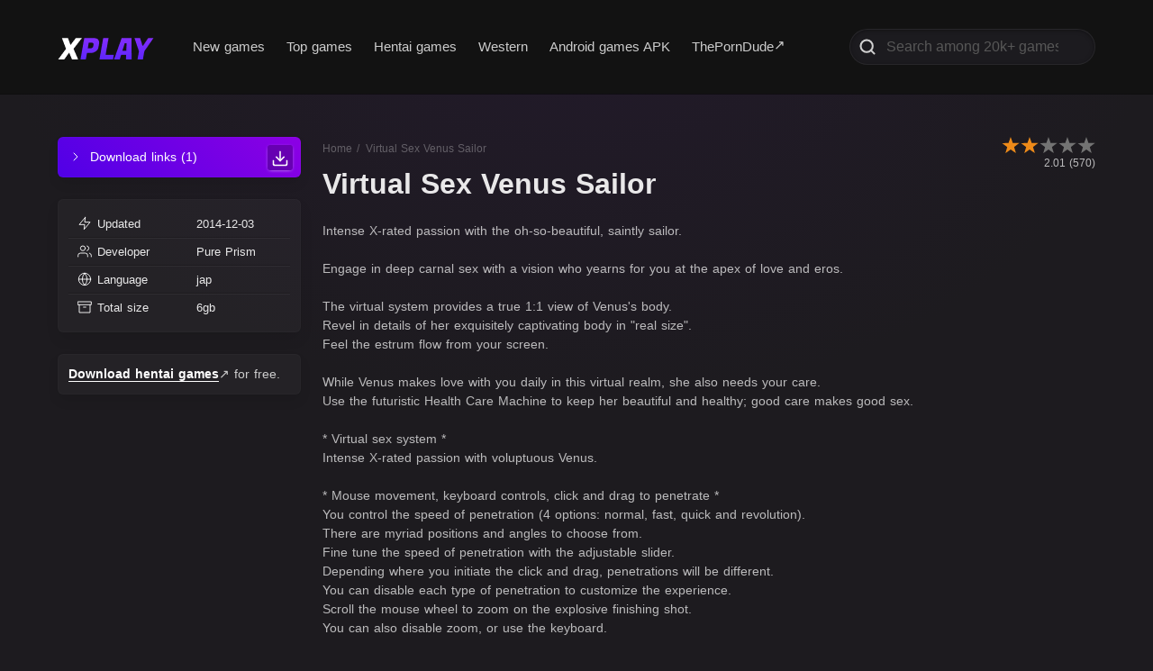

--- FILE ---
content_type: text/html; charset=utf-8
request_url: https://xplay.me/game/virtual-sex-venus-sailor-5f5d50cfea8040700bf6ee11
body_size: 52785
content:
<!doctype html>
<html data-n-head-ssr lang="en-US" data-n-head="%7B%22lang%22:%7B%22ssr%22:%22en-US%22%7D%7D">
  <head >
    <meta data-n-head="ssr" charset="utf-8"><meta data-n-head="ssr" name="viewport" content="width=device-width, initial-scale=1"><meta data-n-head="ssr" data-hid="description" name="description" content="Download Virtual Sex Venus Sailor porn game for free from xplay.me. Henati and 3d adult games download."><meta data-n-head="ssr" data-hid="keywords" name="keywords" content="Virtual, Sex, Venus, Sailor, adult, games, porn, hentai, nsfw, 3d, western, anime, visual, novel, free, download, direct"><title>Virtual Sex Venus Sailor - free porn game download, adult nsfw games for free - xplay.me</title><link data-n-head="ssr" rel="icon" type="image/x-icon" href="/favicon.ico"><noscript data-n-head="ssr" data-hid="305080c9"><style></style></noscript><link rel="preload" href="/_nuxt/9fb1538.js" as="script"><link rel="preload" href="/_nuxt/8d86824.js" as="script"><link rel="preload" href="/_nuxt/de9bdd9.js" as="script"><link rel="preload" href="/_nuxt/d57ffc7.js" as="script"><link rel="preload" href="/_nuxt/912b477.js" as="script"><link rel="preload" href="/_nuxt/c1e2180.js" as="script"><link rel="preload" href="/_nuxt/7cf31f2.js" as="script"><style data-vue-ssr-id="5a363856:0 4b0f1124:0 7e310afc:0 60b34950:0 2f5e0e72:0 168ef20c:0 6faeb469:0 65d6967c:0 502cecb7:0 0ad233e2:0 cc159bf2:0">/*! bulma.io v0.9.4 | MIT License | github.com/jgthms/bulma */.button,.file-cta,.file-name,.input,.pagination-ellipsis,.pagination-link,.pagination-next,.pagination-previous,.select select,.textarea{align-items:center;-moz-appearance:none;-webkit-appearance:none;border:1px solid transparent;border-radius:4px;box-shadow:none;display:inline-flex;font-size:1rem;height:2.5em;justify-content:flex-start;line-height:1.5;padding:calc(.5em - 1px) calc(.75em - 1px);position:relative;vertical-align:top}.button:active,.button:focus,.file-cta:active,.file-cta:focus,.file-name:active,.file-name:focus,.input:active,.input:focus,.is-active.button,.is-active.file-cta,.is-active.file-name,.is-active.input,.is-active.pagination-ellipsis,.is-active.pagination-link,.is-active.pagination-next,.is-active.pagination-previous,.is-active.textarea,.is-focused.button,.is-focused.file-cta,.is-focused.file-name,.is-focused.input,.is-focused.pagination-ellipsis,.is-focused.pagination-link,.is-focused.pagination-next,.is-focused.pagination-previous,.is-focused.textarea,.pagination-ellipsis:active,.pagination-ellipsis:focus,.pagination-link:active,.pagination-link:focus,.pagination-next:active,.pagination-next:focus,.pagination-previous:active,.pagination-previous:focus,.select select.is-active,.select select.is-focused,.select select:active,.select select:focus,.textarea:active,.textarea:focus{outline:none}.select fieldset[disabled] select,.select select[disabled],[disabled].button,[disabled].file-cta,[disabled].file-name,[disabled].input,[disabled].pagination-ellipsis,[disabled].pagination-link,[disabled].pagination-next,[disabled].pagination-previous,[disabled].textarea,fieldset[disabled] .button,fieldset[disabled] .file-cta,fieldset[disabled] .file-name,fieldset[disabled] .input,fieldset[disabled] .pagination-ellipsis,fieldset[disabled] .pagination-link,fieldset[disabled] .pagination-next,fieldset[disabled] .pagination-previous,fieldset[disabled] .select select,fieldset[disabled] .textarea{cursor:not-allowed}.breadcrumb,.button,.file,.is-unselectable,.pagination-ellipsis,.pagination-link,.pagination-next,.pagination-previous,.tabs{-webkit-touch-callout:none;-webkit-user-select:none;-moz-user-select:none;user-select:none}.navbar-link:not(.is-arrowless):after,.select:not(.is-multiple):not(.is-loading):after{border:3px solid transparent;border-radius:2px;border-right:0;border-top:0;content:" ";display:block;height:.625em;margin-top:-.4375em;pointer-events:none;position:absolute;top:50%;transform:rotate(-45deg);transform-origin:center;width:.625em}.block:not(:last-child),.box:not(:last-child),.breadcrumb:not(:last-child),.content:not(:last-child),.level:not(:last-child),.message:not(:last-child),.notification:not(:last-child),.pagination:not(:last-child),.progress:not(:last-child),.subtitle:not(:last-child),.table-container:not(:last-child),.table:not(:last-child),.tabs:not(:last-child),.title:not(:last-child){margin-bottom:1.5rem}.delete,.modal-close{-webkit-touch-callout:none;-moz-appearance:none;-webkit-appearance:none;background-color:hsla(0,0%,4%,.2);border:none;border-radius:9999px;cursor:pointer;display:inline-block;flex-grow:0;flex-shrink:0;font-size:0;height:20px;max-height:20px;max-width:20px;min-height:20px;min-width:20px;outline:none;pointer-events:auto;position:relative;-webkit-user-select:none;-moz-user-select:none;user-select:none;vertical-align:top;width:20px}.delete:after,.delete:before,.modal-close:after,.modal-close:before{background-color:#fff;content:"";display:block;left:50%;position:absolute;top:50%;transform:translateX(-50%) translateY(-50%) rotate(45deg);transform-origin:center center}.delete:before,.modal-close:before{height:2px;width:50%}.delete:after,.modal-close:after{height:50%;width:2px}.delete:focus,.delete:hover,.modal-close:focus,.modal-close:hover{background-color:hsla(0,0%,4%,.3)}.delete:active,.modal-close:active{background-color:hsla(0,0%,4%,.4)}.is-small.delete,.is-small.modal-close{height:16px;max-height:16px;max-width:16px;min-height:16px;min-width:16px;width:16px}.is-medium.delete,.is-medium.modal-close{height:24px;max-height:24px;max-width:24px;min-height:24px;min-width:24px;width:24px}.is-large.delete,.is-large.modal-close{height:32px;max-height:32px;max-width:32px;min-height:32px;min-width:32px;width:32px}.button.is-loading:after,.control.is-loading:after,.loader,.select.is-loading:after{animation:spinAround .5s linear infinite;border-color:transparent transparent #dbdbdb #dbdbdb;border-radius:9999px;border-style:solid;border-width:2px;content:"";display:block;height:1em;position:relative;width:1em}.hero-video,.image.is-16by9 .has-ratio,.image.is-16by9 img,.image.is-1by1 .has-ratio,.image.is-1by1 img,.image.is-1by2 .has-ratio,.image.is-1by2 img,.image.is-1by3 .has-ratio,.image.is-1by3 img,.image.is-2by1 .has-ratio,.image.is-2by1 img,.image.is-2by3 .has-ratio,.image.is-2by3 img,.image.is-3by1 .has-ratio,.image.is-3by1 img,.image.is-3by2 .has-ratio,.image.is-3by2 img,.image.is-3by4 .has-ratio,.image.is-3by4 img,.image.is-3by5 .has-ratio,.image.is-3by5 img,.image.is-4by3 .has-ratio,.image.is-4by3 img,.image.is-4by5 .has-ratio,.image.is-4by5 img,.image.is-5by3 .has-ratio,.image.is-5by3 img,.image.is-5by4 .has-ratio,.image.is-5by4 img,.image.is-9by16 .has-ratio,.image.is-9by16 img,.image.is-square .has-ratio,.image.is-square img,.is-overlay,.modal,.modal-background{bottom:0;left:0;position:absolute;right:0;top:0}.navbar-burger{color:currentColor;font-family:inherit;font-size:1em}/*! minireset.css v0.0.6 | MIT License | github.com/jgthms/minireset.css */.navbar-burger,blockquote,body,dd,dl,dt,fieldset,figure,h1,h2,h3,h4,h5,h6,hr,html,iframe,legend,li,ol,p,pre,textarea,ul{margin:0;padding:0}h1,h2,h3,h4,h5,h6{font-size:100%;font-weight:400}ul{list-style:none}button,input,select,textarea{margin:0}html{box-sizing:border-box}*,:after,:before{box-sizing:inherit}img,video{height:auto;max-width:100%}iframe{border:0}table{border-collapse:collapse;border-spacing:0}td,th{padding:0}td:not([align]),th:not([align]){text-align:inherit}html{background-color:#fff;font-size:16px;-moz-osx-font-smoothing:grayscale;-webkit-font-smoothing:antialiased;min-width:300px;overflow-x:hidden;overflow-y:scroll;text-rendering:optimizeLegibility;-webkit-text-size-adjust:100%;-moz-text-size-adjust:100%;text-size-adjust:100%}article,aside,figure,footer,header,hgroup,section{display:block}body,button,input,optgroup,select,textarea{font-family:BlinkMacSystemFont,-apple-system,"Segoe UI","Roboto","Oxygen","Ubuntu","Cantarell","Fira Sans","Droid Sans","Helvetica Neue","Helvetica","Arial",sans-serif}code,pre{-moz-osx-font-smoothing:auto;-webkit-font-smoothing:auto;font-family:monospace}body{color:#4a4a4a;font-size:1em;font-weight:400;line-height:1.5}a{color:#485fc7;cursor:pointer;-webkit-text-decoration:none;text-decoration:none}a strong{color:currentColor}a:hover{color:#363636}code{color:#da1039;font-size:.875em;font-weight:400;padding:.25em .5em}code,hr{background-color:#f5f5f5}hr{border:none;display:block;height:2px;margin:1.5rem 0}img{height:auto;max-width:100%}input[type=checkbox],input[type=radio]{vertical-align:baseline}small{font-size:.875em}span{font-style:inherit;font-weight:inherit}strong{color:#363636;font-weight:700}fieldset{border:none}pre{-webkit-overflow-scrolling:touch;background-color:#f5f5f5;color:#4a4a4a;font-size:.875em;overflow-x:auto;padding:1.25rem 1.5rem;white-space:pre;word-wrap:normal}pre code{background-color:transparent;color:currentColor;font-size:1em;padding:0}table td,table th{vertical-align:top}table td:not([align]),table th:not([align]){text-align:inherit}table th{color:#363636}@keyframes spinAround{0%{transform:rotate(0deg)}to{transform:rotate(359deg)}}.box{background-color:#fff;border-radius:6px;box-shadow:0 .5em 1em -.125em hsla(0,0%,4%,.1),0 0 0 1px hsla(0,0%,4%,.02);color:#4a4a4a;display:block;padding:1.25rem}a.box:focus,a.box:hover{box-shadow:0 .5em 1em -.125em hsla(0,0%,4%,.1),0 0 0 1px #485fc7}a.box:active{box-shadow:inset 0 1px 2px hsla(0,0%,4%,.2),0 0 0 1px #485fc7}.button{background-color:#fff;border-color:#dbdbdb;border-width:1px;color:#363636;cursor:pointer;justify-content:center;padding:calc(.5em - 1px) 1em;text-align:center;white-space:nowrap}.button strong{color:inherit}.button .icon,.button .icon.is-large,.button .icon.is-medium,.button .icon.is-small{height:1.5em;width:1.5em}.button .icon:first-child:not(:last-child){margin-left:calc(-.5em - 1px);margin-right:.25em}.button .icon:last-child:not(:first-child){margin-left:.25em;margin-right:calc(-.5em - 1px)}.button .icon:first-child:last-child{margin-left:calc(-.5em - 1px);margin-right:calc(-.5em - 1px)}.button.is-hovered,.button:hover{border-color:#b5b5b5;color:#363636}.button.is-focused,.button:focus{border-color:#485fc7;color:#363636}.button.is-focused:not(:active),.button:focus:not(:active){box-shadow:0 0 0 .125em rgba(72,95,199,.25)}.button.is-active,.button:active{border-color:#4a4a4a;color:#363636}.button.is-text{background-color:transparent;border-color:transparent;color:#4a4a4a;-webkit-text-decoration:underline;text-decoration:underline}.button.is-text.is-focused,.button.is-text.is-hovered,.button.is-text:focus,.button.is-text:hover{background-color:#f5f5f5;color:#363636}.button.is-text.is-active,.button.is-text:active{background-color:#e8e8e8;color:#363636}.button.is-text[disabled],fieldset[disabled] .button.is-text{background-color:transparent;border-color:transparent;box-shadow:none}.button.is-ghost{background:none;border-color:transparent;color:#485fc7;-webkit-text-decoration:none;text-decoration:none}.button.is-ghost.is-hovered,.button.is-ghost:hover{color:#485fc7;-webkit-text-decoration:underline;text-decoration:underline}.button.is-white{background-color:#fff;border-color:transparent;color:#0a0a0a}.button.is-white.is-hovered,.button.is-white:hover{background-color:#f9f9f9;border-color:transparent;color:#0a0a0a}.button.is-white.is-focused,.button.is-white:focus{border-color:transparent;color:#0a0a0a}.button.is-white.is-focused:not(:active),.button.is-white:focus:not(:active){box-shadow:0 0 0 .125em hsla(0,0%,100%,.25)}.button.is-white.is-active,.button.is-white:active{background-color:#f2f2f2;border-color:transparent;color:#0a0a0a}.button.is-white[disabled],fieldset[disabled] .button.is-white{background-color:#fff;border-color:#fff;box-shadow:none}.button.is-white.is-inverted{background-color:#0a0a0a;color:#fff}.button.is-white.is-inverted.is-hovered,.button.is-white.is-inverted:hover{background-color:#000}.button.is-white.is-inverted[disabled],fieldset[disabled] .button.is-white.is-inverted{background-color:#0a0a0a;border-color:transparent;box-shadow:none;color:#fff}.button.is-white.is-loading:after{border-color:transparent transparent #0a0a0a #0a0a0a!important}.button.is-white.is-outlined{background-color:transparent;border-color:#fff;color:#fff}.button.is-white.is-outlined.is-focused,.button.is-white.is-outlined.is-hovered,.button.is-white.is-outlined:focus,.button.is-white.is-outlined:hover{background-color:#fff;border-color:#fff;color:#0a0a0a}.button.is-white.is-outlined.is-loading:after{border-color:transparent transparent #fff #fff!important}.button.is-white.is-outlined.is-loading.is-focused:after,.button.is-white.is-outlined.is-loading.is-hovered:after,.button.is-white.is-outlined.is-loading:focus:after,.button.is-white.is-outlined.is-loading:hover:after{border-color:transparent transparent #0a0a0a #0a0a0a!important}.button.is-white.is-outlined[disabled],fieldset[disabled] .button.is-white.is-outlined{background-color:transparent;border-color:#fff;box-shadow:none;color:#fff}.button.is-white.is-inverted.is-outlined{background-color:transparent;border-color:#0a0a0a;color:#0a0a0a}.button.is-white.is-inverted.is-outlined.is-focused,.button.is-white.is-inverted.is-outlined.is-hovered,.button.is-white.is-inverted.is-outlined:focus,.button.is-white.is-inverted.is-outlined:hover{background-color:#0a0a0a;color:#fff}.button.is-white.is-inverted.is-outlined.is-loading.is-focused:after,.button.is-white.is-inverted.is-outlined.is-loading.is-hovered:after,.button.is-white.is-inverted.is-outlined.is-loading:focus:after,.button.is-white.is-inverted.is-outlined.is-loading:hover:after{border-color:transparent transparent #fff #fff!important}.button.is-white.is-inverted.is-outlined[disabled],fieldset[disabled] .button.is-white.is-inverted.is-outlined{background-color:transparent;border-color:#0a0a0a;box-shadow:none;color:#0a0a0a}.button.is-black{background-color:#0a0a0a;border-color:transparent;color:#fff}.button.is-black.is-hovered,.button.is-black:hover{background-color:#040404;border-color:transparent;color:#fff}.button.is-black.is-focused,.button.is-black:focus{border-color:transparent;color:#fff}.button.is-black.is-focused:not(:active),.button.is-black:focus:not(:active){box-shadow:0 0 0 .125em hsla(0,0%,4%,.25)}.button.is-black.is-active,.button.is-black:active{background-color:#000;border-color:transparent;color:#fff}.button.is-black[disabled],fieldset[disabled] .button.is-black{background-color:#0a0a0a;border-color:#0a0a0a;box-shadow:none}.button.is-black.is-inverted{background-color:#fff;color:#0a0a0a}.button.is-black.is-inverted.is-hovered,.button.is-black.is-inverted:hover{background-color:#f2f2f2}.button.is-black.is-inverted[disabled],fieldset[disabled] .button.is-black.is-inverted{background-color:#fff;border-color:transparent;box-shadow:none;color:#0a0a0a}.button.is-black.is-loading:after{border-color:transparent transparent #fff #fff!important}.button.is-black.is-outlined{background-color:transparent;border-color:#0a0a0a;color:#0a0a0a}.button.is-black.is-outlined.is-focused,.button.is-black.is-outlined.is-hovered,.button.is-black.is-outlined:focus,.button.is-black.is-outlined:hover{background-color:#0a0a0a;border-color:#0a0a0a;color:#fff}.button.is-black.is-outlined.is-loading:after{border-color:transparent transparent #0a0a0a #0a0a0a!important}.button.is-black.is-outlined.is-loading.is-focused:after,.button.is-black.is-outlined.is-loading.is-hovered:after,.button.is-black.is-outlined.is-loading:focus:after,.button.is-black.is-outlined.is-loading:hover:after{border-color:transparent transparent #fff #fff!important}.button.is-black.is-outlined[disabled],fieldset[disabled] .button.is-black.is-outlined{background-color:transparent;border-color:#0a0a0a;box-shadow:none;color:#0a0a0a}.button.is-black.is-inverted.is-outlined{background-color:transparent;border-color:#fff;color:#fff}.button.is-black.is-inverted.is-outlined.is-focused,.button.is-black.is-inverted.is-outlined.is-hovered,.button.is-black.is-inverted.is-outlined:focus,.button.is-black.is-inverted.is-outlined:hover{background-color:#fff;color:#0a0a0a}.button.is-black.is-inverted.is-outlined.is-loading.is-focused:after,.button.is-black.is-inverted.is-outlined.is-loading.is-hovered:after,.button.is-black.is-inverted.is-outlined.is-loading:focus:after,.button.is-black.is-inverted.is-outlined.is-loading:hover:after{border-color:transparent transparent #0a0a0a #0a0a0a!important}.button.is-black.is-inverted.is-outlined[disabled],fieldset[disabled] .button.is-black.is-inverted.is-outlined{background-color:transparent;border-color:#fff;box-shadow:none;color:#fff}.button.is-light{background-color:#f5f5f5;border-color:transparent;color:rgba(0,0,0,.7)}.button.is-light.is-hovered,.button.is-light:hover{background-color:#eee;border-color:transparent;color:rgba(0,0,0,.7)}.button.is-light.is-focused,.button.is-light:focus{border-color:transparent;color:rgba(0,0,0,.7)}.button.is-light.is-focused:not(:active),.button.is-light:focus:not(:active){box-shadow:0 0 0 .125em hsla(0,0%,96%,.25)}.button.is-light.is-active,.button.is-light:active{background-color:#e8e8e8;border-color:transparent;color:rgba(0,0,0,.7)}.button.is-light[disabled],fieldset[disabled] .button.is-light{background-color:#f5f5f5;border-color:#f5f5f5;box-shadow:none}.button.is-light.is-inverted{color:#f5f5f5}.button.is-light.is-inverted,.button.is-light.is-inverted.is-hovered,.button.is-light.is-inverted:hover{background-color:rgba(0,0,0,.7)}.button.is-light.is-inverted[disabled],fieldset[disabled] .button.is-light.is-inverted{background-color:rgba(0,0,0,.7);border-color:transparent;box-shadow:none;color:#f5f5f5}.button.is-light.is-loading:after{border-color:transparent transparent rgba(0,0,0,.7) rgba(0,0,0,.7)!important}.button.is-light.is-outlined{background-color:transparent;border-color:#f5f5f5;color:#f5f5f5}.button.is-light.is-outlined.is-focused,.button.is-light.is-outlined.is-hovered,.button.is-light.is-outlined:focus,.button.is-light.is-outlined:hover{background-color:#f5f5f5;border-color:#f5f5f5;color:rgba(0,0,0,.7)}.button.is-light.is-outlined.is-loading:after{border-color:transparent transparent #f5f5f5 #f5f5f5!important}.button.is-light.is-outlined.is-loading.is-focused:after,.button.is-light.is-outlined.is-loading.is-hovered:after,.button.is-light.is-outlined.is-loading:focus:after,.button.is-light.is-outlined.is-loading:hover:after{border-color:transparent transparent rgba(0,0,0,.7) rgba(0,0,0,.7)!important}.button.is-light.is-outlined[disabled],fieldset[disabled] .button.is-light.is-outlined{background-color:transparent;border-color:#f5f5f5;box-shadow:none;color:#f5f5f5}.button.is-light.is-inverted.is-outlined{background-color:transparent;border-color:rgba(0,0,0,.7);color:rgba(0,0,0,.7)}.button.is-light.is-inverted.is-outlined.is-focused,.button.is-light.is-inverted.is-outlined.is-hovered,.button.is-light.is-inverted.is-outlined:focus,.button.is-light.is-inverted.is-outlined:hover{background-color:rgba(0,0,0,.7);color:#f5f5f5}.button.is-light.is-inverted.is-outlined.is-loading.is-focused:after,.button.is-light.is-inverted.is-outlined.is-loading.is-hovered:after,.button.is-light.is-inverted.is-outlined.is-loading:focus:after,.button.is-light.is-inverted.is-outlined.is-loading:hover:after{border-color:transparent transparent #f5f5f5 #f5f5f5!important}.button.is-light.is-inverted.is-outlined[disabled],fieldset[disabled] .button.is-light.is-inverted.is-outlined{background-color:transparent;border-color:rgba(0,0,0,.7);box-shadow:none;color:rgba(0,0,0,.7)}.button.is-dark{background-color:#363636;border-color:transparent;color:#fff}.button.is-dark.is-hovered,.button.is-dark:hover{background-color:#2f2f2f;border-color:transparent;color:#fff}.button.is-dark.is-focused,.button.is-dark:focus{border-color:transparent;color:#fff}.button.is-dark.is-focused:not(:active),.button.is-dark:focus:not(:active){box-shadow:0 0 0 .125em rgba(54,54,54,.25)}.button.is-dark.is-active,.button.is-dark:active{background-color:#292929;border-color:transparent;color:#fff}.button.is-dark[disabled],fieldset[disabled] .button.is-dark{background-color:#363636;border-color:#363636;box-shadow:none}.button.is-dark.is-inverted{background-color:#fff;color:#363636}.button.is-dark.is-inverted.is-hovered,.button.is-dark.is-inverted:hover{background-color:#f2f2f2}.button.is-dark.is-inverted[disabled],fieldset[disabled] .button.is-dark.is-inverted{background-color:#fff;border-color:transparent;box-shadow:none;color:#363636}.button.is-dark.is-loading:after{border-color:transparent transparent #fff #fff!important}.button.is-dark.is-outlined{background-color:transparent;border-color:#363636;color:#363636}.button.is-dark.is-outlined.is-focused,.button.is-dark.is-outlined.is-hovered,.button.is-dark.is-outlined:focus,.button.is-dark.is-outlined:hover{background-color:#363636;border-color:#363636;color:#fff}.button.is-dark.is-outlined.is-loading:after{border-color:transparent transparent #363636 #363636!important}.button.is-dark.is-outlined.is-loading.is-focused:after,.button.is-dark.is-outlined.is-loading.is-hovered:after,.button.is-dark.is-outlined.is-loading:focus:after,.button.is-dark.is-outlined.is-loading:hover:after{border-color:transparent transparent #fff #fff!important}.button.is-dark.is-outlined[disabled],fieldset[disabled] .button.is-dark.is-outlined{background-color:transparent;border-color:#363636;box-shadow:none;color:#363636}.button.is-dark.is-inverted.is-outlined{background-color:transparent;border-color:#fff;color:#fff}.button.is-dark.is-inverted.is-outlined.is-focused,.button.is-dark.is-inverted.is-outlined.is-hovered,.button.is-dark.is-inverted.is-outlined:focus,.button.is-dark.is-inverted.is-outlined:hover{background-color:#fff;color:#363636}.button.is-dark.is-inverted.is-outlined.is-loading.is-focused:after,.button.is-dark.is-inverted.is-outlined.is-loading.is-hovered:after,.button.is-dark.is-inverted.is-outlined.is-loading:focus:after,.button.is-dark.is-inverted.is-outlined.is-loading:hover:after{border-color:transparent transparent #363636 #363636!important}.button.is-dark.is-inverted.is-outlined[disabled],fieldset[disabled] .button.is-dark.is-inverted.is-outlined{background-color:transparent;border-color:#fff;box-shadow:none;color:#fff}.button.is-primary{background-color:#00d1b2;border-color:transparent;color:#fff}.button.is-primary.is-hovered,.button.is-primary:hover{background-color:#00c4a7;border-color:transparent;color:#fff}.button.is-primary.is-focused,.button.is-primary:focus{border-color:transparent;color:#fff}.button.is-primary.is-focused:not(:active),.button.is-primary:focus:not(:active){box-shadow:0 0 0 .125em rgba(0,209,178,.25)}.button.is-primary.is-active,.button.is-primary:active{background-color:#00b89c;border-color:transparent;color:#fff}.button.is-primary[disabled],fieldset[disabled] .button.is-primary{background-color:#00d1b2;border-color:#00d1b2;box-shadow:none}.button.is-primary.is-inverted{background-color:#fff;color:#00d1b2}.button.is-primary.is-inverted.is-hovered,.button.is-primary.is-inverted:hover{background-color:#f2f2f2}.button.is-primary.is-inverted[disabled],fieldset[disabled] .button.is-primary.is-inverted{background-color:#fff;border-color:transparent;box-shadow:none;color:#00d1b2}.button.is-primary.is-loading:after{border-color:transparent transparent #fff #fff!important}.button.is-primary.is-outlined{background-color:transparent;border-color:#00d1b2;color:#00d1b2}.button.is-primary.is-outlined.is-focused,.button.is-primary.is-outlined.is-hovered,.button.is-primary.is-outlined:focus,.button.is-primary.is-outlined:hover{background-color:#00d1b2;border-color:#00d1b2;color:#fff}.button.is-primary.is-outlined.is-loading:after{border-color:transparent transparent #00d1b2 #00d1b2!important}.button.is-primary.is-outlined.is-loading.is-focused:after,.button.is-primary.is-outlined.is-loading.is-hovered:after,.button.is-primary.is-outlined.is-loading:focus:after,.button.is-primary.is-outlined.is-loading:hover:after{border-color:transparent transparent #fff #fff!important}.button.is-primary.is-outlined[disabled],fieldset[disabled] .button.is-primary.is-outlined{background-color:transparent;border-color:#00d1b2;box-shadow:none;color:#00d1b2}.button.is-primary.is-inverted.is-outlined{background-color:transparent;border-color:#fff;color:#fff}.button.is-primary.is-inverted.is-outlined.is-focused,.button.is-primary.is-inverted.is-outlined.is-hovered,.button.is-primary.is-inverted.is-outlined:focus,.button.is-primary.is-inverted.is-outlined:hover{background-color:#fff;color:#00d1b2}.button.is-primary.is-inverted.is-outlined.is-loading.is-focused:after,.button.is-primary.is-inverted.is-outlined.is-loading.is-hovered:after,.button.is-primary.is-inverted.is-outlined.is-loading:focus:after,.button.is-primary.is-inverted.is-outlined.is-loading:hover:after{border-color:transparent transparent #00d1b2 #00d1b2!important}.button.is-primary.is-inverted.is-outlined[disabled],fieldset[disabled] .button.is-primary.is-inverted.is-outlined{background-color:transparent;border-color:#fff;box-shadow:none;color:#fff}.button.is-primary.is-light{background-color:#ebfffc;color:#00947e}.button.is-primary.is-light.is-hovered,.button.is-primary.is-light:hover{background-color:#defffa;border-color:transparent;color:#00947e}.button.is-primary.is-light.is-active,.button.is-primary.is-light:active{background-color:#d1fff8;border-color:transparent;color:#00947e}.button.is-link{background-color:#485fc7;border-color:transparent;color:#fff}.button.is-link.is-hovered,.button.is-link:hover{background-color:#3e56c4;border-color:transparent;color:#fff}.button.is-link.is-focused,.button.is-link:focus{border-color:transparent;color:#fff}.button.is-link.is-focused:not(:active),.button.is-link:focus:not(:active){box-shadow:0 0 0 .125em rgba(72,95,199,.25)}.button.is-link.is-active,.button.is-link:active{background-color:#3a51bb;border-color:transparent;color:#fff}.button.is-link[disabled],fieldset[disabled] .button.is-link{background-color:#485fc7;border-color:#485fc7;box-shadow:none}.button.is-link.is-inverted{background-color:#fff;color:#485fc7}.button.is-link.is-inverted.is-hovered,.button.is-link.is-inverted:hover{background-color:#f2f2f2}.button.is-link.is-inverted[disabled],fieldset[disabled] .button.is-link.is-inverted{background-color:#fff;border-color:transparent;box-shadow:none;color:#485fc7}.button.is-link.is-loading:after{border-color:transparent transparent #fff #fff!important}.button.is-link.is-outlined{background-color:transparent;border-color:#485fc7;color:#485fc7}.button.is-link.is-outlined.is-focused,.button.is-link.is-outlined.is-hovered,.button.is-link.is-outlined:focus,.button.is-link.is-outlined:hover{background-color:#485fc7;border-color:#485fc7;color:#fff}.button.is-link.is-outlined.is-loading:after{border-color:transparent transparent #485fc7 #485fc7!important}.button.is-link.is-outlined.is-loading.is-focused:after,.button.is-link.is-outlined.is-loading.is-hovered:after,.button.is-link.is-outlined.is-loading:focus:after,.button.is-link.is-outlined.is-loading:hover:after{border-color:transparent transparent #fff #fff!important}.button.is-link.is-outlined[disabled],fieldset[disabled] .button.is-link.is-outlined{background-color:transparent;border-color:#485fc7;box-shadow:none;color:#485fc7}.button.is-link.is-inverted.is-outlined{background-color:transparent;border-color:#fff;color:#fff}.button.is-link.is-inverted.is-outlined.is-focused,.button.is-link.is-inverted.is-outlined.is-hovered,.button.is-link.is-inverted.is-outlined:focus,.button.is-link.is-inverted.is-outlined:hover{background-color:#fff;color:#485fc7}.button.is-link.is-inverted.is-outlined.is-loading.is-focused:after,.button.is-link.is-inverted.is-outlined.is-loading.is-hovered:after,.button.is-link.is-inverted.is-outlined.is-loading:focus:after,.button.is-link.is-inverted.is-outlined.is-loading:hover:after{border-color:transparent transparent #485fc7 #485fc7!important}.button.is-link.is-inverted.is-outlined[disabled],fieldset[disabled] .button.is-link.is-inverted.is-outlined{background-color:transparent;border-color:#fff;box-shadow:none;color:#fff}.button.is-link.is-light{background-color:#eff1fa;color:#3850b7}.button.is-link.is-light.is-hovered,.button.is-link.is-light:hover{background-color:#e6e9f7;border-color:transparent;color:#3850b7}.button.is-link.is-light.is-active,.button.is-link.is-light:active{background-color:#dce0f4;border-color:transparent;color:#3850b7}.button.is-info{background-color:#3e8ed0;border-color:transparent;color:#fff}.button.is-info.is-hovered,.button.is-info:hover{background-color:#3488ce;border-color:transparent;color:#fff}.button.is-info.is-focused,.button.is-info:focus{border-color:transparent;color:#fff}.button.is-info.is-focused:not(:active),.button.is-info:focus:not(:active){box-shadow:0 0 0 .125em rgba(62,142,208,.25)}.button.is-info.is-active,.button.is-info:active{background-color:#3082c5;border-color:transparent;color:#fff}.button.is-info[disabled],fieldset[disabled] .button.is-info{background-color:#3e8ed0;border-color:#3e8ed0;box-shadow:none}.button.is-info.is-inverted{background-color:#fff;color:#3e8ed0}.button.is-info.is-inverted.is-hovered,.button.is-info.is-inverted:hover{background-color:#f2f2f2}.button.is-info.is-inverted[disabled],fieldset[disabled] .button.is-info.is-inverted{background-color:#fff;border-color:transparent;box-shadow:none;color:#3e8ed0}.button.is-info.is-loading:after{border-color:transparent transparent #fff #fff!important}.button.is-info.is-outlined{background-color:transparent;border-color:#3e8ed0;color:#3e8ed0}.button.is-info.is-outlined.is-focused,.button.is-info.is-outlined.is-hovered,.button.is-info.is-outlined:focus,.button.is-info.is-outlined:hover{background-color:#3e8ed0;border-color:#3e8ed0;color:#fff}.button.is-info.is-outlined.is-loading:after{border-color:transparent transparent #3e8ed0 #3e8ed0!important}.button.is-info.is-outlined.is-loading.is-focused:after,.button.is-info.is-outlined.is-loading.is-hovered:after,.button.is-info.is-outlined.is-loading:focus:after,.button.is-info.is-outlined.is-loading:hover:after{border-color:transparent transparent #fff #fff!important}.button.is-info.is-outlined[disabled],fieldset[disabled] .button.is-info.is-outlined{background-color:transparent;border-color:#3e8ed0;box-shadow:none;color:#3e8ed0}.button.is-info.is-inverted.is-outlined{background-color:transparent;border-color:#fff;color:#fff}.button.is-info.is-inverted.is-outlined.is-focused,.button.is-info.is-inverted.is-outlined.is-hovered,.button.is-info.is-inverted.is-outlined:focus,.button.is-info.is-inverted.is-outlined:hover{background-color:#fff;color:#3e8ed0}.button.is-info.is-inverted.is-outlined.is-loading.is-focused:after,.button.is-info.is-inverted.is-outlined.is-loading.is-hovered:after,.button.is-info.is-inverted.is-outlined.is-loading:focus:after,.button.is-info.is-inverted.is-outlined.is-loading:hover:after{border-color:transparent transparent #3e8ed0 #3e8ed0!important}.button.is-info.is-inverted.is-outlined[disabled],fieldset[disabled] .button.is-info.is-inverted.is-outlined{background-color:transparent;border-color:#fff;box-shadow:none;color:#fff}.button.is-info.is-light{background-color:#eff5fb;color:#296fa8}.button.is-info.is-light.is-hovered,.button.is-info.is-light:hover{background-color:#e4eff9;border-color:transparent;color:#296fa8}.button.is-info.is-light.is-active,.button.is-info.is-light:active{background-color:#dae9f6;border-color:transparent;color:#296fa8}.button.is-success{background-color:#48c78e;border-color:transparent;color:#fff}.button.is-success.is-hovered,.button.is-success:hover{background-color:#3ec487;border-color:transparent;color:#fff}.button.is-success.is-focused,.button.is-success:focus{border-color:transparent;color:#fff}.button.is-success.is-focused:not(:active),.button.is-success:focus:not(:active){box-shadow:0 0 0 .125em rgba(72,199,142,.25)}.button.is-success.is-active,.button.is-success:active{background-color:#3abb81;border-color:transparent;color:#fff}.button.is-success[disabled],fieldset[disabled] .button.is-success{background-color:#48c78e;border-color:#48c78e;box-shadow:none}.button.is-success.is-inverted{background-color:#fff;color:#48c78e}.button.is-success.is-inverted.is-hovered,.button.is-success.is-inverted:hover{background-color:#f2f2f2}.button.is-success.is-inverted[disabled],fieldset[disabled] .button.is-success.is-inverted{background-color:#fff;border-color:transparent;box-shadow:none;color:#48c78e}.button.is-success.is-loading:after{border-color:transparent transparent #fff #fff!important}.button.is-success.is-outlined{background-color:transparent;border-color:#48c78e;color:#48c78e}.button.is-success.is-outlined.is-focused,.button.is-success.is-outlined.is-hovered,.button.is-success.is-outlined:focus,.button.is-success.is-outlined:hover{background-color:#48c78e;border-color:#48c78e;color:#fff}.button.is-success.is-outlined.is-loading:after{border-color:transparent transparent #48c78e #48c78e!important}.button.is-success.is-outlined.is-loading.is-focused:after,.button.is-success.is-outlined.is-loading.is-hovered:after,.button.is-success.is-outlined.is-loading:focus:after,.button.is-success.is-outlined.is-loading:hover:after{border-color:transparent transparent #fff #fff!important}.button.is-success.is-outlined[disabled],fieldset[disabled] .button.is-success.is-outlined{background-color:transparent;border-color:#48c78e;box-shadow:none;color:#48c78e}.button.is-success.is-inverted.is-outlined{background-color:transparent;border-color:#fff;color:#fff}.button.is-success.is-inverted.is-outlined.is-focused,.button.is-success.is-inverted.is-outlined.is-hovered,.button.is-success.is-inverted.is-outlined:focus,.button.is-success.is-inverted.is-outlined:hover{background-color:#fff;color:#48c78e}.button.is-success.is-inverted.is-outlined.is-loading.is-focused:after,.button.is-success.is-inverted.is-outlined.is-loading.is-hovered:after,.button.is-success.is-inverted.is-outlined.is-loading:focus:after,.button.is-success.is-inverted.is-outlined.is-loading:hover:after{border-color:transparent transparent #48c78e #48c78e!important}.button.is-success.is-inverted.is-outlined[disabled],fieldset[disabled] .button.is-success.is-inverted.is-outlined{background-color:transparent;border-color:#fff;box-shadow:none;color:#fff}.button.is-success.is-light{background-color:#effaf5;color:#257953}.button.is-success.is-light.is-hovered,.button.is-success.is-light:hover{background-color:#e6f7ef;border-color:transparent;color:#257953}.button.is-success.is-light.is-active,.button.is-success.is-light:active{background-color:#dcf4e9;border-color:transparent;color:#257953}.button.is-warning{background-color:#ffe08a;border-color:transparent;color:rgba(0,0,0,.7)}.button.is-warning.is-hovered,.button.is-warning:hover{background-color:#ffdc7d;border-color:transparent;color:rgba(0,0,0,.7)}.button.is-warning.is-focused,.button.is-warning:focus{border-color:transparent;color:rgba(0,0,0,.7)}.button.is-warning.is-focused:not(:active),.button.is-warning:focus:not(:active){box-shadow:0 0 0 .125em rgba(255,224,138,.25)}.button.is-warning.is-active,.button.is-warning:active{background-color:#ffd970;border-color:transparent;color:rgba(0,0,0,.7)}.button.is-warning[disabled],fieldset[disabled] .button.is-warning{background-color:#ffe08a;border-color:#ffe08a;box-shadow:none}.button.is-warning.is-inverted{color:#ffe08a}.button.is-warning.is-inverted,.button.is-warning.is-inverted.is-hovered,.button.is-warning.is-inverted:hover{background-color:rgba(0,0,0,.7)}.button.is-warning.is-inverted[disabled],fieldset[disabled] .button.is-warning.is-inverted{background-color:rgba(0,0,0,.7);border-color:transparent;box-shadow:none;color:#ffe08a}.button.is-warning.is-loading:after{border-color:transparent transparent rgba(0,0,0,.7) rgba(0,0,0,.7)!important}.button.is-warning.is-outlined{background-color:transparent;border-color:#ffe08a;color:#ffe08a}.button.is-warning.is-outlined.is-focused,.button.is-warning.is-outlined.is-hovered,.button.is-warning.is-outlined:focus,.button.is-warning.is-outlined:hover{background-color:#ffe08a;border-color:#ffe08a;color:rgba(0,0,0,.7)}.button.is-warning.is-outlined.is-loading:after{border-color:transparent transparent #ffe08a #ffe08a!important}.button.is-warning.is-outlined.is-loading.is-focused:after,.button.is-warning.is-outlined.is-loading.is-hovered:after,.button.is-warning.is-outlined.is-loading:focus:after,.button.is-warning.is-outlined.is-loading:hover:after{border-color:transparent transparent rgba(0,0,0,.7) rgba(0,0,0,.7)!important}.button.is-warning.is-outlined[disabled],fieldset[disabled] .button.is-warning.is-outlined{background-color:transparent;border-color:#ffe08a;box-shadow:none;color:#ffe08a}.button.is-warning.is-inverted.is-outlined{background-color:transparent;border-color:rgba(0,0,0,.7);color:rgba(0,0,0,.7)}.button.is-warning.is-inverted.is-outlined.is-focused,.button.is-warning.is-inverted.is-outlined.is-hovered,.button.is-warning.is-inverted.is-outlined:focus,.button.is-warning.is-inverted.is-outlined:hover{background-color:rgba(0,0,0,.7);color:#ffe08a}.button.is-warning.is-inverted.is-outlined.is-loading.is-focused:after,.button.is-warning.is-inverted.is-outlined.is-loading.is-hovered:after,.button.is-warning.is-inverted.is-outlined.is-loading:focus:after,.button.is-warning.is-inverted.is-outlined.is-loading:hover:after{border-color:transparent transparent #ffe08a #ffe08a!important}.button.is-warning.is-inverted.is-outlined[disabled],fieldset[disabled] .button.is-warning.is-inverted.is-outlined{background-color:transparent;border-color:rgba(0,0,0,.7);box-shadow:none;color:rgba(0,0,0,.7)}.button.is-warning.is-light{background-color:#fffaeb;color:#946c00}.button.is-warning.is-light.is-hovered,.button.is-warning.is-light:hover{background-color:#fff6de;border-color:transparent;color:#946c00}.button.is-warning.is-light.is-active,.button.is-warning.is-light:active{background-color:#fff3d1;border-color:transparent;color:#946c00}.button.is-danger{background-color:#f14668;border-color:transparent;color:#fff}.button.is-danger.is-hovered,.button.is-danger:hover{background-color:#f03a5f;border-color:transparent;color:#fff}.button.is-danger.is-focused,.button.is-danger:focus{border-color:transparent;color:#fff}.button.is-danger.is-focused:not(:active),.button.is-danger:focus:not(:active){box-shadow:0 0 0 .125em rgba(241,70,104,.25)}.button.is-danger.is-active,.button.is-danger:active{background-color:#ef2e55;border-color:transparent;color:#fff}.button.is-danger[disabled],fieldset[disabled] .button.is-danger{background-color:#f14668;border-color:#f14668;box-shadow:none}.button.is-danger.is-inverted{background-color:#fff;color:#f14668}.button.is-danger.is-inverted.is-hovered,.button.is-danger.is-inverted:hover{background-color:#f2f2f2}.button.is-danger.is-inverted[disabled],fieldset[disabled] .button.is-danger.is-inverted{background-color:#fff;border-color:transparent;box-shadow:none;color:#f14668}.button.is-danger.is-loading:after{border-color:transparent transparent #fff #fff!important}.button.is-danger.is-outlined{background-color:transparent;border-color:#f14668;color:#f14668}.button.is-danger.is-outlined.is-focused,.button.is-danger.is-outlined.is-hovered,.button.is-danger.is-outlined:focus,.button.is-danger.is-outlined:hover{background-color:#f14668;border-color:#f14668;color:#fff}.button.is-danger.is-outlined.is-loading:after{border-color:transparent transparent #f14668 #f14668!important}.button.is-danger.is-outlined.is-loading.is-focused:after,.button.is-danger.is-outlined.is-loading.is-hovered:after,.button.is-danger.is-outlined.is-loading:focus:after,.button.is-danger.is-outlined.is-loading:hover:after{border-color:transparent transparent #fff #fff!important}.button.is-danger.is-outlined[disabled],fieldset[disabled] .button.is-danger.is-outlined{background-color:transparent;border-color:#f14668;box-shadow:none;color:#f14668}.button.is-danger.is-inverted.is-outlined{background-color:transparent;border-color:#fff;color:#fff}.button.is-danger.is-inverted.is-outlined.is-focused,.button.is-danger.is-inverted.is-outlined.is-hovered,.button.is-danger.is-inverted.is-outlined:focus,.button.is-danger.is-inverted.is-outlined:hover{background-color:#fff;color:#f14668}.button.is-danger.is-inverted.is-outlined.is-loading.is-focused:after,.button.is-danger.is-inverted.is-outlined.is-loading.is-hovered:after,.button.is-danger.is-inverted.is-outlined.is-loading:focus:after,.button.is-danger.is-inverted.is-outlined.is-loading:hover:after{border-color:transparent transparent #f14668 #f14668!important}.button.is-danger.is-inverted.is-outlined[disabled],fieldset[disabled] .button.is-danger.is-inverted.is-outlined{background-color:transparent;border-color:#fff;box-shadow:none;color:#fff}.button.is-danger.is-light{background-color:#feecf0;color:#cc0f35}.button.is-danger.is-light.is-hovered,.button.is-danger.is-light:hover{background-color:#fde0e6;border-color:transparent;color:#cc0f35}.button.is-danger.is-light.is-active,.button.is-danger.is-light:active{background-color:#fcd4dc;border-color:transparent;color:#cc0f35}.button.is-small{font-size:.75rem}.button.is-small:not(.is-rounded){border-radius:2px}.button.is-normal{font-size:1rem}.button.is-medium{font-size:1.25rem}.button.is-large{font-size:1.5rem}.button[disabled],fieldset[disabled] .button{background-color:#fff;border-color:#dbdbdb;box-shadow:none;opacity:.5}.button.is-fullwidth{display:flex;width:100%}.button.is-loading{color:transparent!important;pointer-events:none}.button.is-loading:after{left:calc(50% - .5em);position:absolute;position:absolute!important;top:calc(50% - .5em)}.button.is-static{background-color:#f5f5f5;border-color:#dbdbdb;box-shadow:none;color:#7a7a7a;pointer-events:none}.button.is-rounded{border-radius:9999px;padding-left:1.25em;padding-right:1.25em}.buttons{align-items:center;display:flex;flex-wrap:wrap;justify-content:flex-start}.buttons .button{margin-bottom:.5rem}.buttons .button:not(:last-child):not(.is-fullwidth){margin-right:.5rem}.buttons:last-child{margin-bottom:-.5rem}.buttons:not(:last-child){margin-bottom:1rem}.buttons.are-small .button:not(.is-normal):not(.is-medium):not(.is-large){font-size:.75rem}.buttons.are-small .button:not(.is-normal):not(.is-medium):not(.is-large):not(.is-rounded){border-radius:2px}.buttons.are-medium .button:not(.is-small):not(.is-normal):not(.is-large){font-size:1.25rem}.buttons.are-large .button:not(.is-small):not(.is-normal):not(.is-medium){font-size:1.5rem}.buttons.has-addons .button:not(:first-child){border-bottom-left-radius:0;border-top-left-radius:0}.buttons.has-addons .button:not(:last-child){border-bottom-right-radius:0;border-top-right-radius:0;margin-right:-1px}.buttons.has-addons .button:last-child{margin-right:0}.buttons.has-addons .button.is-hovered,.buttons.has-addons .button:hover{z-index:2}.buttons.has-addons .button.is-active,.buttons.has-addons .button.is-focused,.buttons.has-addons .button.is-selected,.buttons.has-addons .button:active,.buttons.has-addons .button:focus{z-index:3}.buttons.has-addons .button.is-active:hover,.buttons.has-addons .button.is-focused:hover,.buttons.has-addons .button.is-selected:hover,.buttons.has-addons .button:active:hover,.buttons.has-addons .button:focus:hover{z-index:4}.buttons.has-addons .button.is-expanded{flex-grow:1;flex-shrink:1}.buttons.is-centered{justify-content:center}.buttons.is-centered:not(.has-addons) .button:not(.is-fullwidth){margin-left:.25rem;margin-right:.25rem}.buttons.is-right{justify-content:flex-end}.buttons.is-right:not(.has-addons) .button:not(.is-fullwidth){margin-left:.25rem;margin-right:.25rem}@media screen and (max-width:768px){.button.is-responsive.is-small{font-size:.5625rem}.button.is-responsive,.button.is-responsive.is-normal{font-size:.65625rem}.button.is-responsive.is-medium{font-size:.75rem}.button.is-responsive.is-large{font-size:1rem}}@media screen and (min-width:769px)and (max-width:1023px){.button.is-responsive.is-small{font-size:.65625rem}.button.is-responsive,.button.is-responsive.is-normal{font-size:.75rem}.button.is-responsive.is-medium{font-size:1rem}.button.is-responsive.is-large{font-size:1.25rem}}.container{flex-grow:1;margin:0 auto;position:relative;width:auto}.container.is-fluid{max-width:none!important;padding-left:32px;padding-right:32px;width:100%}@media screen and (min-width:1024px){.container{max-width:960px}}@media screen and (max-width:1215px){.container.is-widescreen:not(.is-max-desktop){max-width:1152px}}@media screen and (max-width:1407px){.container.is-fullhd:not(.is-max-desktop):not(.is-max-widescreen){max-width:1344px}}@media screen and (min-width:1216px){.container:not(.is-max-desktop){max-width:1152px}}@media screen and (min-width:1408px){.container:not(.is-max-desktop):not(.is-max-widescreen){max-width:1344px}}.content li+li{margin-top:.25em}.content blockquote:not(:last-child),.content dl:not(:last-child),.content ol:not(:last-child),.content p:not(:last-child),.content pre:not(:last-child),.content table:not(:last-child),.content ul:not(:last-child){margin-bottom:1em}.content h1,.content h2,.content h3,.content h4,.content h5,.content h6{color:#363636;font-weight:600;line-height:1.125}.content h1{font-size:2em;margin-bottom:.5em}.content h1:not(:first-child){margin-top:1em}.content h2{font-size:1.75em;margin-bottom:.5714em}.content h2:not(:first-child){margin-top:1.1428em}.content h3{font-size:1.5em;margin-bottom:.6666em}.content h3:not(:first-child){margin-top:1.3333em}.content h4{font-size:1.25em;margin-bottom:.8em}.content h5{font-size:1.125em;margin-bottom:.8888em}.content h6{font-size:1em;margin-bottom:1em}.content blockquote{background-color:#f5f5f5;border-left:5px solid #dbdbdb;padding:1.25em 1.5em}.content ol{list-style-position:outside;margin-left:2em;margin-top:1em}.content ol:not([type]){list-style-type:decimal}.content ol:not([type]).is-lower-alpha{list-style-type:lower-alpha}.content ol:not([type]).is-lower-roman{list-style-type:lower-roman}.content ol:not([type]).is-upper-alpha{list-style-type:upper-alpha}.content ol:not([type]).is-upper-roman{list-style-type:upper-roman}.content ul{list-style:disc outside;margin-left:2em;margin-top:1em}.content ul ul{list-style-type:circle;margin-top:.5em}.content ul ul ul{list-style-type:square}.content dd{margin-left:2em}.content figure{margin-left:2em;margin-right:2em;text-align:center}.content figure:not(:first-child){margin-top:2em}.content figure:not(:last-child){margin-bottom:2em}.content figure img{display:inline-block}.content figure figcaption{font-style:italic}.content pre{-webkit-overflow-scrolling:touch;overflow-x:auto;padding:1.25em 1.5em;white-space:pre;word-wrap:normal}.content sub,.content sup{font-size:75%}.content table{width:100%}.content table td,.content table th{border:solid #dbdbdb;border-width:0 0 1px;padding:.5em .75em;vertical-align:top}.content table th{color:#363636}.content table th:not([align]){text-align:inherit}.content table thead td,.content table thead th{border-width:0 0 2px;color:#363636}.content table tfoot td,.content table tfoot th{border-width:2px 0 0;color:#363636}.content table tbody tr:last-child td,.content table tbody tr:last-child th{border-bottom-width:0}.content .tabs li+li{margin-top:0}.content.is-small{font-size:.75rem}.content.is-normal{font-size:1rem}.content.is-medium{font-size:1.25rem}.content.is-large{font-size:1.5rem}.icon{align-items:center;display:inline-flex;height:1.5rem;justify-content:center;width:1.5rem}.icon.is-small{height:1rem;width:1rem}.icon.is-medium{height:2rem;width:2rem}.icon.is-large{height:3rem;width:3rem}.icon-text{align-items:flex-start;color:inherit;display:inline-flex;flex-wrap:wrap;line-height:1.5rem;vertical-align:top}.icon-text .icon{flex-grow:0;flex-shrink:0}.icon-text .icon:not(:last-child){margin-right:.25em}.icon-text .icon:not(:first-child){margin-left:.25em}div.icon-text{display:flex}.image{display:block;position:relative}.image img{display:block;height:auto;width:100%}.image img.is-rounded{border-radius:9999px}.image.is-fullwidth{width:100%}.image.is-16by9 .has-ratio,.image.is-16by9 img,.image.is-1by1 .has-ratio,.image.is-1by1 img,.image.is-1by2 .has-ratio,.image.is-1by2 img,.image.is-1by3 .has-ratio,.image.is-1by3 img,.image.is-2by1 .has-ratio,.image.is-2by1 img,.image.is-2by3 .has-ratio,.image.is-2by3 img,.image.is-3by1 .has-ratio,.image.is-3by1 img,.image.is-3by2 .has-ratio,.image.is-3by2 img,.image.is-3by4 .has-ratio,.image.is-3by4 img,.image.is-3by5 .has-ratio,.image.is-3by5 img,.image.is-4by3 .has-ratio,.image.is-4by3 img,.image.is-4by5 .has-ratio,.image.is-4by5 img,.image.is-5by3 .has-ratio,.image.is-5by3 img,.image.is-5by4 .has-ratio,.image.is-5by4 img,.image.is-9by16 .has-ratio,.image.is-9by16 img,.image.is-square .has-ratio,.image.is-square img{height:100%;width:100%}.image.is-1by1,.image.is-square{padding-top:100%}.image.is-5by4{padding-top:80%}.image.is-4by3{padding-top:75%}.image.is-3by2{padding-top:66.6666%}.image.is-5by3{padding-top:60%}.image.is-16by9{padding-top:56.25%}.image.is-2by1{padding-top:50%}.image.is-3by1{padding-top:33.3333%}.image.is-4by5{padding-top:125%}.image.is-3by4{padding-top:133.3333%}.image.is-2by3{padding-top:150%}.image.is-3by5{padding-top:166.6666%}.image.is-9by16{padding-top:177.7777%}.image.is-1by2{padding-top:200%}.image.is-1by3{padding-top:300%}.image.is-16x16{height:16px;width:16px}.image.is-24x24{height:24px;width:24px}.image.is-32x32{height:32px;width:32px}.image.is-48x48{height:48px;width:48px}.image.is-64x64{height:64px;width:64px}.image.is-96x96{height:96px;width:96px}.image.is-128x128{height:128px;width:128px}.notification{background-color:#f5f5f5;border-radius:4px;padding:1.25rem 2.5rem 1.25rem 1.5rem;position:relative}.notification a:not(.button):not(.dropdown-item){color:currentColor;-webkit-text-decoration:underline;text-decoration:underline}.notification strong{color:currentColor}.notification code,.notification pre{background:#fff}.notification pre code{background:transparent}.notification>.delete{position:absolute;right:.5rem;top:.5rem}.notification .content,.notification .subtitle,.notification .title{color:currentColor}.notification.is-white{background-color:#fff;color:#0a0a0a}.notification.is-black{background-color:#0a0a0a;color:#fff}.notification.is-light{background-color:#f5f5f5;color:rgba(0,0,0,.7)}.notification.is-dark{background-color:#363636;color:#fff}.notification.is-primary{background-color:#00d1b2;color:#fff}.notification.is-primary.is-light{background-color:#ebfffc;color:#00947e}.notification.is-link{background-color:#485fc7;color:#fff}.notification.is-link.is-light{background-color:#eff1fa;color:#3850b7}.notification.is-info{background-color:#3e8ed0;color:#fff}.notification.is-info.is-light{background-color:#eff5fb;color:#296fa8}.notification.is-success{background-color:#48c78e;color:#fff}.notification.is-success.is-light{background-color:#effaf5;color:#257953}.notification.is-warning{background-color:#ffe08a;color:rgba(0,0,0,.7)}.notification.is-warning.is-light{background-color:#fffaeb;color:#946c00}.notification.is-danger{background-color:#f14668;color:#fff}.notification.is-danger.is-light{background-color:#feecf0;color:#cc0f35}.progress{-moz-appearance:none;-webkit-appearance:none;border:none;border-radius:9999px;display:block;height:1rem;overflow:hidden;padding:0;width:100%}.progress::-webkit-progress-bar{background-color:#ededed}.progress::-webkit-progress-value{background-color:#4a4a4a}.progress::-moz-progress-bar{background-color:#4a4a4a}.progress::-ms-fill{background-color:#4a4a4a;border:none}.progress.is-white::-webkit-progress-value{background-color:#fff}.progress.is-white::-moz-progress-bar{background-color:#fff}.progress.is-white::-ms-fill{background-color:#fff}.progress.is-white:indeterminate{background-image:linear-gradient(90deg,#fff 30%,#ededed 0)}.progress.is-black::-webkit-progress-value{background-color:#0a0a0a}.progress.is-black::-moz-progress-bar{background-color:#0a0a0a}.progress.is-black::-ms-fill{background-color:#0a0a0a}.progress.is-black:indeterminate{background-image:linear-gradient(90deg,#0a0a0a 30%,#ededed 0)}.progress.is-light::-webkit-progress-value{background-color:#f5f5f5}.progress.is-light::-moz-progress-bar{background-color:#f5f5f5}.progress.is-light::-ms-fill{background-color:#f5f5f5}.progress.is-light:indeterminate{background-image:linear-gradient(90deg,#f5f5f5 30%,#ededed 0)}.progress.is-dark::-webkit-progress-value{background-color:#363636}.progress.is-dark::-moz-progress-bar{background-color:#363636}.progress.is-dark::-ms-fill{background-color:#363636}.progress.is-dark:indeterminate{background-image:linear-gradient(90deg,#363636 30%,#ededed 0)}.progress.is-primary::-webkit-progress-value{background-color:#00d1b2}.progress.is-primary::-moz-progress-bar{background-color:#00d1b2}.progress.is-primary::-ms-fill{background-color:#00d1b2}.progress.is-primary:indeterminate{background-image:linear-gradient(90deg,#00d1b2 30%,#ededed 0)}.progress.is-link::-webkit-progress-value{background-color:#485fc7}.progress.is-link::-moz-progress-bar{background-color:#485fc7}.progress.is-link::-ms-fill{background-color:#485fc7}.progress.is-link:indeterminate{background-image:linear-gradient(90deg,#485fc7 30%,#ededed 0)}.progress.is-info::-webkit-progress-value{background-color:#3e8ed0}.progress.is-info::-moz-progress-bar{background-color:#3e8ed0}.progress.is-info::-ms-fill{background-color:#3e8ed0}.progress.is-info:indeterminate{background-image:linear-gradient(90deg,#3e8ed0 30%,#ededed 0)}.progress.is-success::-webkit-progress-value{background-color:#48c78e}.progress.is-success::-moz-progress-bar{background-color:#48c78e}.progress.is-success::-ms-fill{background-color:#48c78e}.progress.is-success:indeterminate{background-image:linear-gradient(90deg,#48c78e 30%,#ededed 0)}.progress.is-warning::-webkit-progress-value{background-color:#ffe08a}.progress.is-warning::-moz-progress-bar{background-color:#ffe08a}.progress.is-warning::-ms-fill{background-color:#ffe08a}.progress.is-warning:indeterminate{background-image:linear-gradient(90deg,#ffe08a 30%,#ededed 0)}.progress.is-danger::-webkit-progress-value{background-color:#f14668}.progress.is-danger::-moz-progress-bar{background-color:#f14668}.progress.is-danger::-ms-fill{background-color:#f14668}.progress.is-danger:indeterminate{background-image:linear-gradient(90deg,#f14668 30%,#ededed 0)}.progress:indeterminate{animation-duration:1.5s;animation-iteration-count:infinite;animation-name:moveIndeterminate;animation-timing-function:linear;background-color:#ededed;background-image:linear-gradient(90deg,#4a4a4a 30%,#ededed 0);background-position:0 0;background-repeat:no-repeat;background-size:150% 150%}.progress:indeterminate::-webkit-progress-bar{background-color:transparent}.progress:indeterminate::-moz-progress-bar{background-color:transparent}.progress:indeterminate::-ms-fill{animation-name:none}.progress.is-small{height:.75rem}.progress.is-medium{height:1.25rem}.progress.is-large{height:1.5rem}@keyframes moveIndeterminate{0%{background-position:200% 0}to{background-position:-200% 0}}.table{background-color:#fff;color:#363636}.table td,.table th{border:solid #dbdbdb;border-width:0 0 1px;padding:.5em .75em;vertical-align:top}.table td.is-white,.table th.is-white{background-color:#fff;border-color:#fff;color:#0a0a0a}.table td.is-black,.table th.is-black{background-color:#0a0a0a;border-color:#0a0a0a;color:#fff}.table td.is-light,.table th.is-light{background-color:#f5f5f5;border-color:#f5f5f5;color:rgba(0,0,0,.7)}.table td.is-dark,.table th.is-dark{background-color:#363636;border-color:#363636;color:#fff}.table td.is-primary,.table th.is-primary{background-color:#00d1b2;border-color:#00d1b2;color:#fff}.table td.is-link,.table th.is-link{background-color:#485fc7;border-color:#485fc7;color:#fff}.table td.is-info,.table th.is-info{background-color:#3e8ed0;border-color:#3e8ed0;color:#fff}.table td.is-success,.table th.is-success{background-color:#48c78e;border-color:#48c78e;color:#fff}.table td.is-warning,.table th.is-warning{background-color:#ffe08a;border-color:#ffe08a;color:rgba(0,0,0,.7)}.table td.is-danger,.table th.is-danger{background-color:#f14668;border-color:#f14668;color:#fff}.table td.is-narrow,.table th.is-narrow{white-space:nowrap;width:1%}.table td.is-selected,.table th.is-selected{background-color:#00d1b2;color:#fff}.table td.is-selected a,.table td.is-selected strong,.table th.is-selected a,.table th.is-selected strong{color:currentColor}.table td.is-vcentered,.table th.is-vcentered{vertical-align:middle}.table th{color:#363636}.table th:not([align]){text-align:left}.table tr.is-selected{background-color:#00d1b2;color:#fff}.table tr.is-selected a,.table tr.is-selected strong{color:currentColor}.table tr.is-selected td,.table tr.is-selected th{border-color:#fff;color:currentColor}.table thead{background-color:transparent}.table thead td,.table thead th{border-width:0 0 2px;color:#363636}.table tfoot{background-color:transparent}.table tfoot td,.table tfoot th{border-width:2px 0 0;color:#363636}.table tbody{background-color:transparent}.table tbody tr:last-child td,.table tbody tr:last-child th{border-bottom-width:0}.table.is-bordered td,.table.is-bordered th{border-width:1px}.table.is-bordered tr:last-child td,.table.is-bordered tr:last-child th{border-bottom-width:1px}.table.is-fullwidth{width:100%}.table.is-hoverable tbody tr:not(.is-selected):hover,.table.is-hoverable.is-striped tbody tr:not(.is-selected):hover{background-color:#fafafa}.table.is-hoverable.is-striped tbody tr:not(.is-selected):hover:nth-child(2n){background-color:#f5f5f5}.table.is-narrow td,.table.is-narrow th{padding:.25em .5em}.table.is-striped tbody tr:not(.is-selected):nth-child(2n){background-color:#fafafa}.table-container{-webkit-overflow-scrolling:touch;max-width:100%;overflow:auto;overflow-y:hidden}.tags{align-items:center;display:flex;flex-wrap:wrap;justify-content:flex-start}.tags .tag{margin-bottom:.5rem}.tags .tag:not(:last-child){margin-right:.5rem}.tags:last-child{margin-bottom:-.5rem}.tags:not(:last-child){margin-bottom:1rem}.tags.are-medium .tag:not(.is-normal):not(.is-large){font-size:1rem}.tags.are-large .tag:not(.is-normal):not(.is-medium){font-size:1.25rem}.tags.is-centered{justify-content:center}.tags.is-centered .tag{margin-left:.25rem;margin-right:.25rem}.tags.is-right{justify-content:flex-end}.tags.is-right .tag:not(:first-child){margin-left:.5rem}.tags.has-addons .tag,.tags.is-right .tag:not(:last-child){margin-right:0}.tags.has-addons .tag:not(:first-child){border-bottom-left-radius:0;border-top-left-radius:0;margin-left:0}.tags.has-addons .tag:not(:last-child){border-bottom-right-radius:0;border-top-right-radius:0}.tag:not(body){align-items:center;background-color:#f5f5f5;border-radius:4px;color:#4a4a4a;display:inline-flex;font-size:.75rem;height:2em;justify-content:center;line-height:1.5;padding-left:.75em;padding-right:.75em;white-space:nowrap}.tag:not(body) .delete{margin-left:.25rem;margin-right:-.375rem}.tag:not(body).is-white{background-color:#fff;color:#0a0a0a}.tag:not(body).is-black{background-color:#0a0a0a;color:#fff}.tag:not(body).is-light{background-color:#f5f5f5;color:rgba(0,0,0,.7)}.tag:not(body).is-dark{background-color:#363636;color:#fff}.tag:not(body).is-primary{background-color:#00d1b2;color:#fff}.tag:not(body).is-primary.is-light{background-color:#ebfffc;color:#00947e}.tag:not(body).is-link{background-color:#485fc7;color:#fff}.tag:not(body).is-link.is-light{background-color:#eff1fa;color:#3850b7}.tag:not(body).is-info{background-color:#3e8ed0;color:#fff}.tag:not(body).is-info.is-light{background-color:#eff5fb;color:#296fa8}.tag:not(body).is-success{background-color:#48c78e;color:#fff}.tag:not(body).is-success.is-light{background-color:#effaf5;color:#257953}.tag:not(body).is-warning{background-color:#ffe08a;color:rgba(0,0,0,.7)}.tag:not(body).is-warning.is-light{background-color:#fffaeb;color:#946c00}.tag:not(body).is-danger{background-color:#f14668;color:#fff}.tag:not(body).is-danger.is-light{background-color:#feecf0;color:#cc0f35}.tag:not(body).is-normal{font-size:.75rem}.tag:not(body).is-medium{font-size:1rem}.tag:not(body).is-large{font-size:1.25rem}.tag:not(body) .icon:first-child:not(:last-child){margin-left:-.375em;margin-right:.1875em}.tag:not(body) .icon:last-child:not(:first-child){margin-left:.1875em;margin-right:-.375em}.tag:not(body) .icon:first-child:last-child{margin-left:-.375em;margin-right:-.375em}.tag:not(body).is-delete{margin-left:1px;padding:0;position:relative;width:2em}.tag:not(body).is-delete:after,.tag:not(body).is-delete:before{background-color:currentColor;content:"";display:block;left:50%;position:absolute;top:50%;transform:translateX(-50%) translateY(-50%) rotate(45deg);transform-origin:center center}.tag:not(body).is-delete:before{height:1px;width:50%}.tag:not(body).is-delete:after{height:50%;width:1px}.tag:not(body).is-delete:focus,.tag:not(body).is-delete:hover{background-color:#e8e8e8}.tag:not(body).is-delete:active{background-color:#dbdbdb}.tag:not(body).is-rounded{border-radius:9999px}a.tag:hover{-webkit-text-decoration:underline;text-decoration:underline}.subtitle,.title{word-break:break-word}.subtitle em,.subtitle span,.title em,.title span{font-weight:inherit}.subtitle sub,.subtitle sup,.title sub,.title sup{font-size:.75em}.subtitle .tag,.title .tag{vertical-align:middle}.title{color:#363636;font-size:2rem;font-weight:600;line-height:1.125}.title strong{color:inherit;font-weight:inherit}.title:not(.is-spaced)+.subtitle{margin-top:-1.25rem}.title.is-1{font-size:3rem}.title.is-2{font-size:2.5rem}.title.is-3{font-size:2rem}.title.is-4{font-size:1.5rem}.title.is-5{font-size:1.25rem}.title.is-6{font-size:1rem}.title.is-7{font-size:.75rem}.subtitle{color:#4a4a4a;font-size:1.25rem;font-weight:400;line-height:1.25}.subtitle strong{color:#363636;font-weight:600}.subtitle:not(.is-spaced)+.title{margin-top:-1.25rem}.subtitle.is-1{font-size:3rem}.subtitle.is-2{font-size:2.5rem}.subtitle.is-3{font-size:2rem}.subtitle.is-4{font-size:1.5rem}.subtitle.is-5{font-size:1.25rem}.subtitle.is-6{font-size:1rem}.subtitle.is-7{font-size:.75rem}.heading{display:block;font-size:11px;letter-spacing:1px;margin-bottom:5px;text-transform:uppercase}.number{align-items:center;background-color:#f5f5f5;border-radius:9999px;display:inline-flex;font-size:1.25rem;height:2em;justify-content:center;margin-right:1.5rem;min-width:2.5em;padding:.25rem .5rem;text-align:center;vertical-align:top}.input,.select select,.textarea{background-color:#fff;border-color:#dbdbdb;border-radius:4px;color:#363636}.input::-moz-placeholder,.select select::-moz-placeholder,.textarea::-moz-placeholder{color:rgba(54,54,54,.3)}.input::-webkit-input-placeholder,.select select::-webkit-input-placeholder,.textarea::-webkit-input-placeholder{color:rgba(54,54,54,.3)}.input:-moz-placeholder,.select select:-moz-placeholder,.textarea:-moz-placeholder{color:rgba(54,54,54,.3)}.input:-ms-input-placeholder,.select select:-ms-input-placeholder,.textarea:-ms-input-placeholder{color:rgba(54,54,54,.3)}.input:hover,.is-hovered.input,.is-hovered.textarea,.select select.is-hovered,.select select:hover,.textarea:hover{border-color:#b5b5b5}.input:active,.input:focus,.is-active.input,.is-active.textarea,.is-focused.input,.is-focused.textarea,.select select.is-active,.select select.is-focused,.select select:active,.select select:focus,.textarea:active,.textarea:focus{border-color:#485fc7;box-shadow:0 0 0 .125em rgba(72,95,199,.25)}.select fieldset[disabled] select,.select select[disabled],[disabled].input,[disabled].textarea,fieldset[disabled] .input,fieldset[disabled] .select select,fieldset[disabled] .textarea{background-color:#f5f5f5;border-color:#f5f5f5;box-shadow:none;color:#7a7a7a}.select fieldset[disabled] select::-moz-placeholder,.select select[disabled]::-moz-placeholder,[disabled].input::-moz-placeholder,[disabled].textarea::-moz-placeholder,fieldset[disabled] .input::-moz-placeholder,fieldset[disabled] .select select::-moz-placeholder,fieldset[disabled] .textarea::-moz-placeholder{color:hsla(0,0%,48%,.3)}.select fieldset[disabled] select::-webkit-input-placeholder,.select select[disabled]::-webkit-input-placeholder,[disabled].input::-webkit-input-placeholder,[disabled].textarea::-webkit-input-placeholder,fieldset[disabled] .input::-webkit-input-placeholder,fieldset[disabled] .select select::-webkit-input-placeholder,fieldset[disabled] .textarea::-webkit-input-placeholder{color:hsla(0,0%,48%,.3)}.select fieldset[disabled] select:-moz-placeholder,.select select[disabled]:-moz-placeholder,[disabled].input:-moz-placeholder,[disabled].textarea:-moz-placeholder,fieldset[disabled] .input:-moz-placeholder,fieldset[disabled] .select select:-moz-placeholder,fieldset[disabled] .textarea:-moz-placeholder{color:hsla(0,0%,48%,.3)}.select fieldset[disabled] select:-ms-input-placeholder,.select select[disabled]:-ms-input-placeholder,[disabled].input:-ms-input-placeholder,[disabled].textarea:-ms-input-placeholder,fieldset[disabled] .input:-ms-input-placeholder,fieldset[disabled] .select select:-ms-input-placeholder,fieldset[disabled] .textarea:-ms-input-placeholder{color:hsla(0,0%,48%,.3)}.input,.textarea{box-shadow:inset 0 .0625em .125em hsla(0,0%,4%,.05);max-width:100%;width:100%}[readonly].input,[readonly].textarea{box-shadow:none}.is-white.input,.is-white.textarea{border-color:#fff}.is-white.input:active,.is-white.input:focus,.is-white.is-active.input,.is-white.is-active.textarea,.is-white.is-focused.input,.is-white.is-focused.textarea,.is-white.textarea:active,.is-white.textarea:focus{box-shadow:0 0 0 .125em hsla(0,0%,100%,.25)}.is-black.input,.is-black.textarea{border-color:#0a0a0a}.is-black.input:active,.is-black.input:focus,.is-black.is-active.input,.is-black.is-active.textarea,.is-black.is-focused.input,.is-black.is-focused.textarea,.is-black.textarea:active,.is-black.textarea:focus{box-shadow:0 0 0 .125em hsla(0,0%,4%,.25)}.is-light.input,.is-light.textarea{border-color:#f5f5f5}.is-light.input:active,.is-light.input:focus,.is-light.is-active.input,.is-light.is-active.textarea,.is-light.is-focused.input,.is-light.is-focused.textarea,.is-light.textarea:active,.is-light.textarea:focus{box-shadow:0 0 0 .125em hsla(0,0%,96%,.25)}.is-dark.input,.is-dark.textarea{border-color:#363636}.is-dark.input:active,.is-dark.input:focus,.is-dark.is-active.input,.is-dark.is-active.textarea,.is-dark.is-focused.input,.is-dark.is-focused.textarea,.is-dark.textarea:active,.is-dark.textarea:focus{box-shadow:0 0 0 .125em rgba(54,54,54,.25)}.is-primary.input,.is-primary.textarea{border-color:#00d1b2}.is-primary.input:active,.is-primary.input:focus,.is-primary.is-active.input,.is-primary.is-active.textarea,.is-primary.is-focused.input,.is-primary.is-focused.textarea,.is-primary.textarea:active,.is-primary.textarea:focus{box-shadow:0 0 0 .125em rgba(0,209,178,.25)}.is-link.input,.is-link.textarea{border-color:#485fc7}.is-link.input:active,.is-link.input:focus,.is-link.is-active.input,.is-link.is-active.textarea,.is-link.is-focused.input,.is-link.is-focused.textarea,.is-link.textarea:active,.is-link.textarea:focus{box-shadow:0 0 0 .125em rgba(72,95,199,.25)}.is-info.input,.is-info.textarea{border-color:#3e8ed0}.is-info.input:active,.is-info.input:focus,.is-info.is-active.input,.is-info.is-active.textarea,.is-info.is-focused.input,.is-info.is-focused.textarea,.is-info.textarea:active,.is-info.textarea:focus{box-shadow:0 0 0 .125em rgba(62,142,208,.25)}.is-success.input,.is-success.textarea{border-color:#48c78e}.is-success.input:active,.is-success.input:focus,.is-success.is-active.input,.is-success.is-active.textarea,.is-success.is-focused.input,.is-success.is-focused.textarea,.is-success.textarea:active,.is-success.textarea:focus{box-shadow:0 0 0 .125em rgba(72,199,142,.25)}.is-warning.input,.is-warning.textarea{border-color:#ffe08a}.is-warning.input:active,.is-warning.input:focus,.is-warning.is-active.input,.is-warning.is-active.textarea,.is-warning.is-focused.input,.is-warning.is-focused.textarea,.is-warning.textarea:active,.is-warning.textarea:focus{box-shadow:0 0 0 .125em rgba(255,224,138,.25)}.is-danger.input,.is-danger.textarea{border-color:#f14668}.is-danger.input:active,.is-danger.input:focus,.is-danger.is-active.input,.is-danger.is-active.textarea,.is-danger.is-focused.input,.is-danger.is-focused.textarea,.is-danger.textarea:active,.is-danger.textarea:focus{box-shadow:0 0 0 .125em rgba(241,70,104,.25)}.is-small.input,.is-small.textarea{border-radius:2px;font-size:.75rem}.is-medium.input,.is-medium.textarea{font-size:1.25rem}.is-large.input,.is-large.textarea{font-size:1.5rem}.is-fullwidth.input,.is-fullwidth.textarea{display:block;width:100%}.is-inline.input,.is-inline.textarea{display:inline;width:auto}.input.is-rounded{border-radius:9999px;padding-left:calc(1.125em - 1px);padding-right:calc(1.125em - 1px)}.input.is-static{background-color:transparent;border-color:transparent;box-shadow:none;padding-left:0;padding-right:0}.textarea{display:block;max-width:100%;min-width:100%;padding:calc(.75em - 1px);resize:vertical}.textarea:not([rows]){max-height:40em;min-height:8em}.textarea[rows]{height:auto}.textarea.has-fixed-size{resize:none}.checkbox,.radio{cursor:pointer;display:inline-block;line-height:1.25;position:relative}.checkbox input,.radio input{cursor:pointer}.checkbox:hover,.radio:hover{color:#363636}.checkbox input[disabled],.radio input[disabled],[disabled].checkbox,[disabled].radio,fieldset[disabled] .checkbox,fieldset[disabled] .radio{color:#7a7a7a;cursor:not-allowed}.radio+.radio{margin-left:.5em}.select{display:inline-block;max-width:100%;position:relative;vertical-align:top}.select:not(.is-multiple){height:2.5em}.select:not(.is-multiple):not(.is-loading):after{border-color:#485fc7;right:1.125em;z-index:4}.select.is-rounded select{border-radius:9999px;padding-left:1em}.select select{cursor:pointer;display:block;font-size:1em;max-width:100%;outline:none}.select select::-ms-expand{display:none}.select select[disabled]:hover,fieldset[disabled] .select select:hover{border-color:#f5f5f5}.select select:not([multiple]){padding-right:2.5em}.select select[multiple]{height:auto;padding:0}.select select[multiple] option{padding:.5em 1em}.select:not(.is-multiple):not(.is-loading):hover:after{border-color:#363636}.select.is-white select,.select.is-white:not(:hover):after{border-color:#fff}.select.is-white select.is-hovered,.select.is-white select:hover{border-color:#f2f2f2}.select.is-white select.is-active,.select.is-white select.is-focused,.select.is-white select:active,.select.is-white select:focus{box-shadow:0 0 0 .125em hsla(0,0%,100%,.25)}.select.is-black select,.select.is-black:not(:hover):after{border-color:#0a0a0a}.select.is-black select.is-hovered,.select.is-black select:hover{border-color:#000}.select.is-black select.is-active,.select.is-black select.is-focused,.select.is-black select:active,.select.is-black select:focus{box-shadow:0 0 0 .125em hsla(0,0%,4%,.25)}.select.is-light select,.select.is-light:not(:hover):after{border-color:#f5f5f5}.select.is-light select.is-hovered,.select.is-light select:hover{border-color:#e8e8e8}.select.is-light select.is-active,.select.is-light select.is-focused,.select.is-light select:active,.select.is-light select:focus{box-shadow:0 0 0 .125em hsla(0,0%,96%,.25)}.select.is-dark select,.select.is-dark:not(:hover):after{border-color:#363636}.select.is-dark select.is-hovered,.select.is-dark select:hover{border-color:#292929}.select.is-dark select.is-active,.select.is-dark select.is-focused,.select.is-dark select:active,.select.is-dark select:focus{box-shadow:0 0 0 .125em rgba(54,54,54,.25)}.select.is-primary select,.select.is-primary:not(:hover):after{border-color:#00d1b2}.select.is-primary select.is-hovered,.select.is-primary select:hover{border-color:#00b89c}.select.is-primary select.is-active,.select.is-primary select.is-focused,.select.is-primary select:active,.select.is-primary select:focus{box-shadow:0 0 0 .125em rgba(0,209,178,.25)}.select.is-link select,.select.is-link:not(:hover):after{border-color:#485fc7}.select.is-link select.is-hovered,.select.is-link select:hover{border-color:#3a51bb}.select.is-link select.is-active,.select.is-link select.is-focused,.select.is-link select:active,.select.is-link select:focus{box-shadow:0 0 0 .125em rgba(72,95,199,.25)}.select.is-info select,.select.is-info:not(:hover):after{border-color:#3e8ed0}.select.is-info select.is-hovered,.select.is-info select:hover{border-color:#3082c5}.select.is-info select.is-active,.select.is-info select.is-focused,.select.is-info select:active,.select.is-info select:focus{box-shadow:0 0 0 .125em rgba(62,142,208,.25)}.select.is-success select,.select.is-success:not(:hover):after{border-color:#48c78e}.select.is-success select.is-hovered,.select.is-success select:hover{border-color:#3abb81}.select.is-success select.is-active,.select.is-success select.is-focused,.select.is-success select:active,.select.is-success select:focus{box-shadow:0 0 0 .125em rgba(72,199,142,.25)}.select.is-warning select,.select.is-warning:not(:hover):after{border-color:#ffe08a}.select.is-warning select.is-hovered,.select.is-warning select:hover{border-color:#ffd970}.select.is-warning select.is-active,.select.is-warning select.is-focused,.select.is-warning select:active,.select.is-warning select:focus{box-shadow:0 0 0 .125em rgba(255,224,138,.25)}.select.is-danger select,.select.is-danger:not(:hover):after{border-color:#f14668}.select.is-danger select.is-hovered,.select.is-danger select:hover{border-color:#ef2e55}.select.is-danger select.is-active,.select.is-danger select.is-focused,.select.is-danger select:active,.select.is-danger select:focus{box-shadow:0 0 0 .125em rgba(241,70,104,.25)}.select.is-small{border-radius:2px;font-size:.75rem}.select.is-medium{font-size:1.25rem}.select.is-large{font-size:1.5rem}.select.is-disabled:after{border-color:#7a7a7a!important;opacity:.5}.select.is-fullwidth,.select.is-fullwidth select{width:100%}.select.is-loading:after{margin-top:0;position:absolute;right:.625em;top:.625em;transform:none}.select.is-loading.is-small:after{font-size:.75rem}.select.is-loading.is-medium:after{font-size:1.25rem}.select.is-loading.is-large:after{font-size:1.5rem}.file{align-items:stretch;display:flex;justify-content:flex-start;position:relative}.file.is-white .file-cta{background-color:#fff;border-color:transparent;color:#0a0a0a}.file.is-white.is-hovered .file-cta,.file.is-white:hover .file-cta{background-color:#f9f9f9;border-color:transparent;color:#0a0a0a}.file.is-white.is-focused .file-cta,.file.is-white:focus .file-cta{border-color:transparent;box-shadow:0 0 .5em hsla(0,0%,100%,.25);color:#0a0a0a}.file.is-white.is-active .file-cta,.file.is-white:active .file-cta{background-color:#f2f2f2;border-color:transparent;color:#0a0a0a}.file.is-black .file-cta{background-color:#0a0a0a;border-color:transparent;color:#fff}.file.is-black.is-hovered .file-cta,.file.is-black:hover .file-cta{background-color:#040404;border-color:transparent;color:#fff}.file.is-black.is-focused .file-cta,.file.is-black:focus .file-cta{border-color:transparent;box-shadow:0 0 .5em hsla(0,0%,4%,.25);color:#fff}.file.is-black.is-active .file-cta,.file.is-black:active .file-cta{background-color:#000;border-color:transparent;color:#fff}.file.is-light .file-cta{background-color:#f5f5f5;border-color:transparent;color:rgba(0,0,0,.7)}.file.is-light.is-hovered .file-cta,.file.is-light:hover .file-cta{background-color:#eee;border-color:transparent;color:rgba(0,0,0,.7)}.file.is-light.is-focused .file-cta,.file.is-light:focus .file-cta{border-color:transparent;box-shadow:0 0 .5em hsla(0,0%,96%,.25);color:rgba(0,0,0,.7)}.file.is-light.is-active .file-cta,.file.is-light:active .file-cta{background-color:#e8e8e8;border-color:transparent;color:rgba(0,0,0,.7)}.file.is-dark .file-cta{background-color:#363636;border-color:transparent;color:#fff}.file.is-dark.is-hovered .file-cta,.file.is-dark:hover .file-cta{background-color:#2f2f2f;border-color:transparent;color:#fff}.file.is-dark.is-focused .file-cta,.file.is-dark:focus .file-cta{border-color:transparent;box-shadow:0 0 .5em rgba(54,54,54,.25);color:#fff}.file.is-dark.is-active .file-cta,.file.is-dark:active .file-cta{background-color:#292929;border-color:transparent;color:#fff}.file.is-primary .file-cta{background-color:#00d1b2;border-color:transparent;color:#fff}.file.is-primary.is-hovered .file-cta,.file.is-primary:hover .file-cta{background-color:#00c4a7;border-color:transparent;color:#fff}.file.is-primary.is-focused .file-cta,.file.is-primary:focus .file-cta{border-color:transparent;box-shadow:0 0 .5em rgba(0,209,178,.25);color:#fff}.file.is-primary.is-active .file-cta,.file.is-primary:active .file-cta{background-color:#00b89c;border-color:transparent;color:#fff}.file.is-link .file-cta{background-color:#485fc7;border-color:transparent;color:#fff}.file.is-link.is-hovered .file-cta,.file.is-link:hover .file-cta{background-color:#3e56c4;border-color:transparent;color:#fff}.file.is-link.is-focused .file-cta,.file.is-link:focus .file-cta{border-color:transparent;box-shadow:0 0 .5em rgba(72,95,199,.25);color:#fff}.file.is-link.is-active .file-cta,.file.is-link:active .file-cta{background-color:#3a51bb;border-color:transparent;color:#fff}.file.is-info .file-cta{background-color:#3e8ed0;border-color:transparent;color:#fff}.file.is-info.is-hovered .file-cta,.file.is-info:hover .file-cta{background-color:#3488ce;border-color:transparent;color:#fff}.file.is-info.is-focused .file-cta,.file.is-info:focus .file-cta{border-color:transparent;box-shadow:0 0 .5em rgba(62,142,208,.25);color:#fff}.file.is-info.is-active .file-cta,.file.is-info:active .file-cta{background-color:#3082c5;border-color:transparent;color:#fff}.file.is-success .file-cta{background-color:#48c78e;border-color:transparent;color:#fff}.file.is-success.is-hovered .file-cta,.file.is-success:hover .file-cta{background-color:#3ec487;border-color:transparent;color:#fff}.file.is-success.is-focused .file-cta,.file.is-success:focus .file-cta{border-color:transparent;box-shadow:0 0 .5em rgba(72,199,142,.25);color:#fff}.file.is-success.is-active .file-cta,.file.is-success:active .file-cta{background-color:#3abb81;border-color:transparent;color:#fff}.file.is-warning .file-cta{background-color:#ffe08a;border-color:transparent;color:rgba(0,0,0,.7)}.file.is-warning.is-hovered .file-cta,.file.is-warning:hover .file-cta{background-color:#ffdc7d;border-color:transparent;color:rgba(0,0,0,.7)}.file.is-warning.is-focused .file-cta,.file.is-warning:focus .file-cta{border-color:transparent;box-shadow:0 0 .5em rgba(255,224,138,.25);color:rgba(0,0,0,.7)}.file.is-warning.is-active .file-cta,.file.is-warning:active .file-cta{background-color:#ffd970;border-color:transparent;color:rgba(0,0,0,.7)}.file.is-danger .file-cta{background-color:#f14668;border-color:transparent;color:#fff}.file.is-danger.is-hovered .file-cta,.file.is-danger:hover .file-cta{background-color:#f03a5f;border-color:transparent;color:#fff}.file.is-danger.is-focused .file-cta,.file.is-danger:focus .file-cta{border-color:transparent;box-shadow:0 0 .5em rgba(241,70,104,.25);color:#fff}.file.is-danger.is-active .file-cta,.file.is-danger:active .file-cta{background-color:#ef2e55;border-color:transparent;color:#fff}.file.is-small{font-size:.75rem}.file.is-normal{font-size:1rem}.file.is-medium{font-size:1.25rem}.file.is-medium .file-icon .fa{font-size:21px}.file.is-large{font-size:1.5rem}.file.is-large .file-icon .fa{font-size:28px}.file.has-name .file-cta{border-bottom-right-radius:0;border-top-right-radius:0}.file.has-name .file-name{border-bottom-left-radius:0;border-top-left-radius:0}.file.has-name.is-empty .file-cta{border-radius:4px}.file.has-name.is-empty .file-name{display:none}.file.is-boxed .file-label{flex-direction:column}.file.is-boxed .file-cta{flex-direction:column;height:auto;padding:1em 3em}.file.is-boxed .file-name{border-width:0 1px 1px}.file.is-boxed .file-icon{height:1.5em;width:1.5em}.file.is-boxed .file-icon .fa{font-size:21px}.file.is-boxed.is-small .file-icon .fa{font-size:14px}.file.is-boxed.is-medium .file-icon .fa{font-size:28px}.file.is-boxed.is-large .file-icon .fa{font-size:35px}.file.is-boxed.has-name .file-cta{border-radius:4px 4px 0 0}.file.is-boxed.has-name .file-name{border-radius:0 0 4px 4px;border-width:0 1px 1px}.file.is-centered{justify-content:center}.file.is-fullwidth .file-label{width:100%}.file.is-fullwidth .file-name{flex-grow:1;max-width:none}.file.is-right{justify-content:flex-end}.file.is-right .file-cta{border-radius:0 4px 4px 0}.file.is-right .file-name{border-radius:4px 0 0 4px;border-width:1px 0 1px 1px;order:-1}.file-label{align-items:stretch;cursor:pointer;display:flex;justify-content:flex-start;overflow:hidden;position:relative}.file-label:hover .file-cta{background-color:#eee;color:#363636}.file-label:hover .file-name{border-color:#d5d5d5}.file-label:active .file-cta{background-color:#e8e8e8;color:#363636}.file-label:active .file-name{border-color:#cfcfcf}.file-input{height:100%;left:0;opacity:0;outline:none;position:absolute;top:0;width:100%}.file-cta,.file-name{border-color:#dbdbdb;border-radius:4px;font-size:1em;padding-left:1em;padding-right:1em;white-space:nowrap}.file-cta{background-color:#f5f5f5;color:#4a4a4a}.file-name{border:1px solid #dbdbdb;border-left-width:0;display:block;max-width:16em;overflow:hidden;text-align:inherit;text-overflow:ellipsis}.file-icon{align-items:center;display:flex;height:1em;justify-content:center;margin-right:.5em;width:1em}.file-icon .fa{font-size:14px}.label{color:#363636;display:block;font-size:1rem;font-weight:700}.label:not(:last-child){margin-bottom:.5em}.label.is-small{font-size:.75rem}.label.is-medium{font-size:1.25rem}.label.is-large{font-size:1.5rem}.help{display:block;font-size:.75rem;margin-top:.25rem}.help.is-white{color:#fff}.help.is-black{color:#0a0a0a}.help.is-light{color:#f5f5f5}.help.is-dark{color:#363636}.help.is-primary{color:#00d1b2}.help.is-link{color:#485fc7}.help.is-info{color:#3e8ed0}.help.is-success{color:#48c78e}.help.is-warning{color:#ffe08a}.help.is-danger{color:#f14668}.field:not(:last-child){margin-bottom:.75rem}.field.has-addons{display:flex;justify-content:flex-start}.field.has-addons .control:not(:last-child){margin-right:-1px}.field.has-addons .control:not(:first-child):not(:last-child) .button,.field.has-addons .control:not(:first-child):not(:last-child) .input,.field.has-addons .control:not(:first-child):not(:last-child) .select select{border-radius:0}.field.has-addons .control:first-child:not(:only-child) .button,.field.has-addons .control:first-child:not(:only-child) .input,.field.has-addons .control:first-child:not(:only-child) .select select{border-bottom-right-radius:0;border-top-right-radius:0}.field.has-addons .control:last-child:not(:only-child) .button,.field.has-addons .control:last-child:not(:only-child) .input,.field.has-addons .control:last-child:not(:only-child) .select select{border-bottom-left-radius:0;border-top-left-radius:0}.field.has-addons .control .button:not([disabled]).is-hovered,.field.has-addons .control .button:not([disabled]):hover,.field.has-addons .control .input:not([disabled]).is-hovered,.field.has-addons .control .input:not([disabled]):hover,.field.has-addons .control .select select:not([disabled]).is-hovered,.field.has-addons .control .select select:not([disabled]):hover{z-index:2}.field.has-addons .control .button:not([disabled]).is-active,.field.has-addons .control .button:not([disabled]).is-focused,.field.has-addons .control .button:not([disabled]):active,.field.has-addons .control .button:not([disabled]):focus,.field.has-addons .control .input:not([disabled]).is-active,.field.has-addons .control .input:not([disabled]).is-focused,.field.has-addons .control .input:not([disabled]):active,.field.has-addons .control .input:not([disabled]):focus,.field.has-addons .control .select select:not([disabled]).is-active,.field.has-addons .control .select select:not([disabled]).is-focused,.field.has-addons .control .select select:not([disabled]):active,.field.has-addons .control .select select:not([disabled]):focus{z-index:3}.field.has-addons .control .button:not([disabled]).is-active:hover,.field.has-addons .control .button:not([disabled]).is-focused:hover,.field.has-addons .control .button:not([disabled]):active:hover,.field.has-addons .control .button:not([disabled]):focus:hover,.field.has-addons .control .input:not([disabled]).is-active:hover,.field.has-addons .control .input:not([disabled]).is-focused:hover,.field.has-addons .control .input:not([disabled]):active:hover,.field.has-addons .control .input:not([disabled]):focus:hover,.field.has-addons .control .select select:not([disabled]).is-active:hover,.field.has-addons .control .select select:not([disabled]).is-focused:hover,.field.has-addons .control .select select:not([disabled]):active:hover,.field.has-addons .control .select select:not([disabled]):focus:hover{z-index:4}.field.has-addons .control.is-expanded{flex-grow:1;flex-shrink:1}.field.has-addons.has-addons-centered{justify-content:center}.field.has-addons.has-addons-right{justify-content:flex-end}.field.has-addons.has-addons-fullwidth .control{flex-grow:1;flex-shrink:0}.field.is-grouped{display:flex;justify-content:flex-start}.field.is-grouped>.control{flex-shrink:0}.field.is-grouped>.control:not(:last-child){margin-bottom:0;margin-right:.75rem}.field.is-grouped>.control.is-expanded{flex-grow:1;flex-shrink:1}.field.is-grouped.is-grouped-centered{justify-content:center}.field.is-grouped.is-grouped-right{justify-content:flex-end}.field.is-grouped.is-grouped-multiline{flex-wrap:wrap}.field.is-grouped.is-grouped-multiline>.control:last-child,.field.is-grouped.is-grouped-multiline>.control:not(:last-child){margin-bottom:.75rem}.field.is-grouped.is-grouped-multiline:last-child{margin-bottom:-.75rem}.field.is-grouped.is-grouped-multiline:not(:last-child){margin-bottom:0}@media print,screen and (min-width:769px){.field.is-horizontal{display:flex}}.field-label .label{font-size:inherit}@media screen and (max-width:768px){.field-label{margin-bottom:.5rem}}@media print,screen and (min-width:769px){.field-label{flex-basis:0;flex-grow:1;flex-shrink:0;margin-right:1.5rem;text-align:right}.field-label.is-small{font-size:.75rem;padding-top:.375em}.field-label.is-normal{padding-top:.375em}.field-label.is-medium{font-size:1.25rem;padding-top:.375em}.field-label.is-large{font-size:1.5rem;padding-top:.375em}}.field-body .field .field{margin-bottom:0}@media print,screen and (min-width:769px){.field-body{display:flex;flex-basis:0;flex-grow:5;flex-shrink:1}.field-body .field{margin-bottom:0}.field-body>.field{flex-shrink:1}.field-body>.field:not(.is-narrow){flex-grow:1}.field-body>.field:not(:last-child){margin-right:.75rem}}.control{box-sizing:border-box;clear:both;font-size:1rem;position:relative;text-align:inherit}.control.has-icons-left .input:focus~.icon,.control.has-icons-left .select:focus~.icon,.control.has-icons-right .input:focus~.icon,.control.has-icons-right .select:focus~.icon{color:#4a4a4a}.control.has-icons-left .input.is-small~.icon,.control.has-icons-left .select.is-small~.icon,.control.has-icons-right .input.is-small~.icon,.control.has-icons-right .select.is-small~.icon{font-size:.75rem}.control.has-icons-left .input.is-medium~.icon,.control.has-icons-left .select.is-medium~.icon,.control.has-icons-right .input.is-medium~.icon,.control.has-icons-right .select.is-medium~.icon{font-size:1.25rem}.control.has-icons-left .input.is-large~.icon,.control.has-icons-left .select.is-large~.icon,.control.has-icons-right .input.is-large~.icon,.control.has-icons-right .select.is-large~.icon{font-size:1.5rem}.control.has-icons-left .icon,.control.has-icons-right .icon{color:#dbdbdb;height:2.5em;pointer-events:none;position:absolute;top:0;width:2.5em;z-index:4}.control.has-icons-left .input,.control.has-icons-left .select select{padding-left:2.5em}.control.has-icons-left .icon.is-left{left:0}.control.has-icons-right .input,.control.has-icons-right .select select{padding-right:2.5em}.control.has-icons-right .icon.is-right{right:0}.control.is-loading:after{position:absolute!important;right:.625em;top:.625em;z-index:4}.control.is-loading.is-small:after{font-size:.75rem}.control.is-loading.is-medium:after{font-size:1.25rem}.control.is-loading.is-large:after{font-size:1.5rem}.breadcrumb{font-size:1rem;white-space:nowrap}.breadcrumb a{align-items:center;color:#485fc7;display:flex;justify-content:center;padding:0 .75em}.breadcrumb a:hover{color:#363636}.breadcrumb li{align-items:center;display:flex}.breadcrumb li:first-child a{padding-left:0}.breadcrumb li.is-active a{color:#363636;cursor:default;pointer-events:none}.breadcrumb li+li:before{color:#b5b5b5;content:"/"}.breadcrumb ol,.breadcrumb ul{align-items:flex-start;display:flex;flex-wrap:wrap;justify-content:flex-start}.breadcrumb .icon:first-child{margin-right:.5em}.breadcrumb .icon:last-child{margin-left:.5em}.breadcrumb.is-centered ol,.breadcrumb.is-centered ul{justify-content:center}.breadcrumb.is-right ol,.breadcrumb.is-right ul{justify-content:flex-end}.breadcrumb.is-small{font-size:.75rem}.breadcrumb.is-medium{font-size:1.25rem}.breadcrumb.is-large{font-size:1.5rem}.breadcrumb.has-arrow-separator li+li:before{content:"→"}.breadcrumb.has-bullet-separator li+li:before{content:"•"}.breadcrumb.has-dot-separator li+li:before{content:"·"}.breadcrumb.has-succeeds-separator li+li:before{content:"≻"}.card{background-color:#fff;border-radius:.25rem;box-shadow:0 .5em 1em -.125em hsla(0,0%,4%,.1),0 0 0 1px hsla(0,0%,4%,.02);color:#4a4a4a;max-width:100%;position:relative}.card-content:first-child,.card-footer:first-child,.card-header:first-child{border-top-left-radius:.25rem;border-top-right-radius:.25rem}.card-content:last-child,.card-footer:last-child,.card-header:last-child{border-bottom-left-radius:.25rem;border-bottom-right-radius:.25rem}.card-header{align-items:stretch;background-color:transparent;box-shadow:0 .125em .25em hsla(0,0%,4%,.1);display:flex}.card-header-title{align-items:center;color:#363636;display:flex;flex-grow:1;font-weight:700;padding:.75rem 1rem}.card-header-icon,.card-header-title.is-centered{justify-content:center}.card-header-icon{align-items:center;-moz-appearance:none;-webkit-appearance:none;appearance:none;background:none;border:none;color:currentColor;cursor:pointer;display:flex;font-family:inherit;font-size:1em;margin:0;padding:.75rem 1rem}.card-image{display:block;position:relative}.card-image:first-child img{border-top-left-radius:.25rem;border-top-right-radius:.25rem}.card-image:last-child img{border-bottom-left-radius:.25rem;border-bottom-right-radius:.25rem}.card-content{padding:1.5rem}.card-content,.card-footer{background-color:transparent}.card-footer{align-items:stretch;border-top:1px solid #ededed;display:flex}.card-footer-item{align-items:center;display:flex;flex-basis:0;flex-grow:1;flex-shrink:0;justify-content:center;padding:.75rem}.card-footer-item:not(:last-child){border-right:1px solid #ededed}.card .media:not(:last-child){margin-bottom:1.5rem}.dropdown{display:inline-flex;position:relative;vertical-align:top}.dropdown.is-active .dropdown-menu,.dropdown.is-hoverable:hover .dropdown-menu{display:block}.dropdown.is-right .dropdown-menu{left:auto;right:0}.dropdown.is-up .dropdown-menu{bottom:100%;padding-bottom:4px;padding-top:0;top:auto}.dropdown-menu{display:none;left:0;min-width:12rem;padding-top:4px;position:absolute;top:100%;z-index:20}.dropdown-content{background-color:#fff;border-radius:4px;box-shadow:0 .5em 1em -.125em hsla(0,0%,4%,.1),0 0 0 1px hsla(0,0%,4%,.02);padding-bottom:.5rem;padding-top:.5rem}.dropdown-item{color:#4a4a4a;display:block;font-size:.875rem;line-height:1.5;padding:.375rem 1rem;position:relative}a.dropdown-item,button.dropdown-item{padding-right:3rem;text-align:inherit;white-space:nowrap;width:100%}a.dropdown-item:hover,button.dropdown-item:hover{background-color:#f5f5f5;color:#0a0a0a}a.dropdown-item.is-active,button.dropdown-item.is-active{background-color:#485fc7;color:#fff}.dropdown-divider{background-color:#ededed;border:none;display:block;height:1px;margin:.5rem 0}.level{align-items:center;justify-content:space-between}.level code{border-radius:4px}.level img{display:inline-block;vertical-align:top}.level.is-mobile,.level.is-mobile .level-left,.level.is-mobile .level-right{display:flex}.level.is-mobile .level-left+.level-right{margin-top:0}.level.is-mobile .level-item:not(:last-child){margin-bottom:0;margin-right:.75rem}.level.is-mobile .level-item:not(.is-narrow){flex-grow:1}@media print,screen and (min-width:769px){.level{display:flex}.level>.level-item:not(.is-narrow){flex-grow:1}}.level-item{align-items:center;display:flex;flex-basis:auto;flex-grow:0;flex-shrink:0;justify-content:center}.level-item .subtitle,.level-item .title{margin-bottom:0}@media screen and (max-width:768px){.level-item:not(:last-child){margin-bottom:.75rem}}.level-left,.level-right{flex-basis:auto;flex-grow:0;flex-shrink:0}.level-left .level-item.is-flexible,.level-right .level-item.is-flexible{flex-grow:1}@media print,screen and (min-width:769px){.level-left .level-item:not(:last-child),.level-right .level-item:not(:last-child){margin-right:.75rem}}.level-left{align-items:center;justify-content:flex-start}@media screen and (max-width:768px){.level-left+.level-right{margin-top:1.5rem}}@media print,screen and (min-width:769px){.level-left{display:flex}}.level-right{align-items:center;justify-content:flex-end}@media print,screen and (min-width:769px){.level-right{display:flex}}.media{align-items:flex-start;display:flex;text-align:inherit}.media .content:not(:last-child){margin-bottom:.75rem}.media .media{border-top:1px solid hsla(0,0%,86%,.5);display:flex;padding-top:.75rem}.media .media .content:not(:last-child),.media .media .control:not(:last-child){margin-bottom:.5rem}.media .media .media{padding-top:.5rem}.media .media .media+.media{margin-top:.5rem}.media+.media{border-top:1px solid hsla(0,0%,86%,.5);margin-top:1rem;padding-top:1rem}.media.is-large+.media{margin-top:1.5rem;padding-top:1.5rem}.media-left,.media-right{flex-basis:auto;flex-grow:0;flex-shrink:0}.media-left{margin-right:1rem}.media-right{margin-left:1rem}.media-content{flex-basis:auto;flex-grow:1;flex-shrink:1;text-align:inherit}@media screen and (max-width:768px){.media-content{overflow-x:auto}}.menu{font-size:1rem}.menu.is-small{font-size:.75rem}.menu.is-medium{font-size:1.25rem}.menu.is-large{font-size:1.5rem}.menu-list{line-height:1.25}.menu-list a{border-radius:2px;color:#4a4a4a;display:block;padding:.5em .75em}.menu-list a:hover{background-color:#f5f5f5;color:#363636}.menu-list a.is-active{background-color:#485fc7;color:#fff}.menu-list li ul{border-left:1px solid #dbdbdb;margin:.75em;padding-left:.75em}.menu-label{color:#7a7a7a;font-size:.75em;letter-spacing:.1em;text-transform:uppercase}.menu-label:not(:first-child){margin-top:1em}.menu-label:not(:last-child){margin-bottom:1em}.message{background-color:#f5f5f5;border-radius:4px;font-size:1rem}.message strong{color:currentColor}.message a:not(.button):not(.tag):not(.dropdown-item){color:currentColor;-webkit-text-decoration:underline;text-decoration:underline}.message.is-small{font-size:.75rem}.message.is-medium{font-size:1.25rem}.message.is-large{font-size:1.5rem}.message.is-white{background-color:#fff}.message.is-white .message-header{background-color:#fff;color:#0a0a0a}.message.is-white .message-body{border-color:#fff}.message.is-black{background-color:#fafafa}.message.is-black .message-header{background-color:#0a0a0a;color:#fff}.message.is-black .message-body{border-color:#0a0a0a}.message.is-light{background-color:#fafafa}.message.is-light .message-header{background-color:#f5f5f5;color:rgba(0,0,0,.7)}.message.is-light .message-body{border-color:#f5f5f5}.message.is-dark{background-color:#fafafa}.message.is-dark .message-header{background-color:#363636;color:#fff}.message.is-dark .message-body{border-color:#363636}.message.is-primary{background-color:#ebfffc}.message.is-primary .message-header{background-color:#00d1b2;color:#fff}.message.is-primary .message-body{border-color:#00d1b2;color:#00947e}.message.is-link{background-color:#eff1fa}.message.is-link .message-header{background-color:#485fc7;color:#fff}.message.is-link .message-body{border-color:#485fc7;color:#3850b7}.message.is-info{background-color:#eff5fb}.message.is-info .message-header{background-color:#3e8ed0;color:#fff}.message.is-info .message-body{border-color:#3e8ed0;color:#296fa8}.message.is-success{background-color:#effaf5}.message.is-success .message-header{background-color:#48c78e;color:#fff}.message.is-success .message-body{border-color:#48c78e;color:#257953}.message.is-warning{background-color:#fffaeb}.message.is-warning .message-header{background-color:#ffe08a;color:rgba(0,0,0,.7)}.message.is-warning .message-body{border-color:#ffe08a;color:#946c00}.message.is-danger{background-color:#feecf0}.message.is-danger .message-header{background-color:#f14668;color:#fff}.message.is-danger .message-body{border-color:#f14668;color:#cc0f35}.message-header{align-items:center;background-color:#4a4a4a;border-radius:4px 4px 0 0;color:#fff;display:flex;font-weight:700;justify-content:space-between;line-height:1.25;padding:.75em 1em;position:relative}.message-header .delete{flex-grow:0;flex-shrink:0;margin-left:.75em}.message-header+.message-body{border-top-left-radius:0;border-top-right-radius:0;border-width:0}.message-body{border:solid #dbdbdb;border-radius:4px;border-width:0 0 0 4px;color:#4a4a4a;padding:1.25em 1.5em}.message-body code,.message-body pre{background-color:#fff}.message-body pre code{background-color:transparent}.modal{align-items:center;display:none;flex-direction:column;justify-content:center;overflow:hidden;position:fixed;z-index:40}.modal.is-active{display:flex}.modal-background{background-color:hsla(0,0%,4%,.86)}.modal-card,.modal-content{margin:0 20px;max-height:calc(100vh - 160px);overflow:auto;position:relative;width:100%}@media screen and (min-width:769px){.modal-card,.modal-content{margin:0 auto;max-height:calc(100vh - 40px);width:640px}}.modal-close{background:none;height:40px;position:fixed;right:20px;top:20px;width:40px}.modal-card{display:flex;flex-direction:column;max-height:calc(100vh - 40px);overflow:hidden;-ms-overflow-y:visible}.modal-card-foot,.modal-card-head{align-items:center;background-color:#f5f5f5;display:flex;flex-shrink:0;justify-content:flex-start;padding:20px;position:relative}.modal-card-head{border-bottom:1px solid #dbdbdb;border-top-left-radius:6px;border-top-right-radius:6px}.modal-card-title{color:#363636;flex-grow:1;flex-shrink:0;font-size:1.5rem;line-height:1}.modal-card-foot{border-bottom-left-radius:6px;border-bottom-right-radius:6px;border-top:1px solid #dbdbdb}.modal-card-foot .button:not(:last-child){margin-right:.5em}.modal-card-body{-webkit-overflow-scrolling:touch;background-color:#fff;flex-grow:1;flex-shrink:1;overflow:auto;padding:20px}.navbar{background-color:#fff;min-height:3.25rem;position:relative;z-index:30}.navbar.is-white{background-color:#fff;color:#0a0a0a}.navbar.is-white .navbar-brand .navbar-link,.navbar.is-white .navbar-brand>.navbar-item{color:#0a0a0a}.navbar.is-white .navbar-brand .navbar-link.is-active,.navbar.is-white .navbar-brand .navbar-link:focus,.navbar.is-white .navbar-brand .navbar-link:hover,.navbar.is-white .navbar-brand>a.navbar-item.is-active,.navbar.is-white .navbar-brand>a.navbar-item:focus,.navbar.is-white .navbar-brand>a.navbar-item:hover{background-color:#f2f2f2;color:#0a0a0a}.navbar.is-white .navbar-brand .navbar-link:after{border-color:#0a0a0a}.navbar.is-white .navbar-burger{color:#0a0a0a}@media screen and (min-width:1024px){.navbar.is-white .navbar-end .navbar-link,.navbar.is-white .navbar-end>.navbar-item,.navbar.is-white .navbar-start .navbar-link,.navbar.is-white .navbar-start>.navbar-item{color:#0a0a0a}.navbar.is-white .navbar-end .navbar-link.is-active,.navbar.is-white .navbar-end .navbar-link:focus,.navbar.is-white .navbar-end .navbar-link:hover,.navbar.is-white .navbar-end>a.navbar-item.is-active,.navbar.is-white .navbar-end>a.navbar-item:focus,.navbar.is-white .navbar-end>a.navbar-item:hover,.navbar.is-white .navbar-start .navbar-link.is-active,.navbar.is-white .navbar-start .navbar-link:focus,.navbar.is-white .navbar-start .navbar-link:hover,.navbar.is-white .navbar-start>a.navbar-item.is-active,.navbar.is-white .navbar-start>a.navbar-item:focus,.navbar.is-white .navbar-start>a.navbar-item:hover{background-color:#f2f2f2;color:#0a0a0a}.navbar.is-white .navbar-end .navbar-link:after,.navbar.is-white .navbar-start .navbar-link:after{border-color:#0a0a0a}.navbar.is-white .navbar-item.has-dropdown.is-active .navbar-link,.navbar.is-white .navbar-item.has-dropdown:focus .navbar-link,.navbar.is-white .navbar-item.has-dropdown:hover .navbar-link{background-color:#f2f2f2;color:#0a0a0a}.navbar.is-white .navbar-dropdown a.navbar-item.is-active{background-color:#fff;color:#0a0a0a}}.navbar.is-black{background-color:#0a0a0a;color:#fff}.navbar.is-black .navbar-brand .navbar-link,.navbar.is-black .navbar-brand>.navbar-item{color:#fff}.navbar.is-black .navbar-brand .navbar-link.is-active,.navbar.is-black .navbar-brand .navbar-link:focus,.navbar.is-black .navbar-brand .navbar-link:hover,.navbar.is-black .navbar-brand>a.navbar-item.is-active,.navbar.is-black .navbar-brand>a.navbar-item:focus,.navbar.is-black .navbar-brand>a.navbar-item:hover{background-color:#000;color:#fff}.navbar.is-black .navbar-brand .navbar-link:after{border-color:#fff}.navbar.is-black .navbar-burger{color:#fff}@media screen and (min-width:1024px){.navbar.is-black .navbar-end .navbar-link,.navbar.is-black .navbar-end>.navbar-item,.navbar.is-black .navbar-start .navbar-link,.navbar.is-black .navbar-start>.navbar-item{color:#fff}.navbar.is-black .navbar-end .navbar-link.is-active,.navbar.is-black .navbar-end .navbar-link:focus,.navbar.is-black .navbar-end .navbar-link:hover,.navbar.is-black .navbar-end>a.navbar-item.is-active,.navbar.is-black .navbar-end>a.navbar-item:focus,.navbar.is-black .navbar-end>a.navbar-item:hover,.navbar.is-black .navbar-start .navbar-link.is-active,.navbar.is-black .navbar-start .navbar-link:focus,.navbar.is-black .navbar-start .navbar-link:hover,.navbar.is-black .navbar-start>a.navbar-item.is-active,.navbar.is-black .navbar-start>a.navbar-item:focus,.navbar.is-black .navbar-start>a.navbar-item:hover{background-color:#000;color:#fff}.navbar.is-black .navbar-end .navbar-link:after,.navbar.is-black .navbar-start .navbar-link:after{border-color:#fff}.navbar.is-black .navbar-item.has-dropdown.is-active .navbar-link,.navbar.is-black .navbar-item.has-dropdown:focus .navbar-link,.navbar.is-black .navbar-item.has-dropdown:hover .navbar-link{background-color:#000;color:#fff}.navbar.is-black .navbar-dropdown a.navbar-item.is-active{background-color:#0a0a0a;color:#fff}}.navbar.is-light{background-color:#f5f5f5}.navbar.is-light,.navbar.is-light .navbar-brand .navbar-link,.navbar.is-light .navbar-brand>.navbar-item{color:rgba(0,0,0,.7)}.navbar.is-light .navbar-brand .navbar-link.is-active,.navbar.is-light .navbar-brand .navbar-link:focus,.navbar.is-light .navbar-brand .navbar-link:hover,.navbar.is-light .navbar-brand>a.navbar-item.is-active,.navbar.is-light .navbar-brand>a.navbar-item:focus,.navbar.is-light .navbar-brand>a.navbar-item:hover{background-color:#e8e8e8;color:rgba(0,0,0,.7)}.navbar.is-light .navbar-brand .navbar-link:after{border-color:rgba(0,0,0,.7)}.navbar.is-light .navbar-burger{color:rgba(0,0,0,.7)}@media screen and (min-width:1024px){.navbar.is-light .navbar-end .navbar-link,.navbar.is-light .navbar-end>.navbar-item,.navbar.is-light .navbar-start .navbar-link,.navbar.is-light .navbar-start>.navbar-item{color:rgba(0,0,0,.7)}.navbar.is-light .navbar-end .navbar-link.is-active,.navbar.is-light .navbar-end .navbar-link:focus,.navbar.is-light .navbar-end .navbar-link:hover,.navbar.is-light .navbar-end>a.navbar-item.is-active,.navbar.is-light .navbar-end>a.navbar-item:focus,.navbar.is-light .navbar-end>a.navbar-item:hover,.navbar.is-light .navbar-start .navbar-link.is-active,.navbar.is-light .navbar-start .navbar-link:focus,.navbar.is-light .navbar-start .navbar-link:hover,.navbar.is-light .navbar-start>a.navbar-item.is-active,.navbar.is-light .navbar-start>a.navbar-item:focus,.navbar.is-light .navbar-start>a.navbar-item:hover{background-color:#e8e8e8;color:rgba(0,0,0,.7)}.navbar.is-light .navbar-end .navbar-link:after,.navbar.is-light .navbar-start .navbar-link:after{border-color:rgba(0,0,0,.7)}.navbar.is-light .navbar-item.has-dropdown.is-active .navbar-link,.navbar.is-light .navbar-item.has-dropdown:focus .navbar-link,.navbar.is-light .navbar-item.has-dropdown:hover .navbar-link{background-color:#e8e8e8;color:rgba(0,0,0,.7)}.navbar.is-light .navbar-dropdown a.navbar-item.is-active{background-color:#f5f5f5;color:rgba(0,0,0,.7)}}.navbar.is-dark{background-color:#363636;color:#fff}.navbar.is-dark .navbar-brand .navbar-link,.navbar.is-dark .navbar-brand>.navbar-item{color:#fff}.navbar.is-dark .navbar-brand .navbar-link.is-active,.navbar.is-dark .navbar-brand .navbar-link:focus,.navbar.is-dark .navbar-brand .navbar-link:hover,.navbar.is-dark .navbar-brand>a.navbar-item.is-active,.navbar.is-dark .navbar-brand>a.navbar-item:focus,.navbar.is-dark .navbar-brand>a.navbar-item:hover{background-color:#292929;color:#fff}.navbar.is-dark .navbar-brand .navbar-link:after{border-color:#fff}.navbar.is-dark .navbar-burger{color:#fff}@media screen and (min-width:1024px){.navbar.is-dark .navbar-end .navbar-link,.navbar.is-dark .navbar-end>.navbar-item,.navbar.is-dark .navbar-start .navbar-link,.navbar.is-dark .navbar-start>.navbar-item{color:#fff}.navbar.is-dark .navbar-end .navbar-link.is-active,.navbar.is-dark .navbar-end .navbar-link:focus,.navbar.is-dark .navbar-end .navbar-link:hover,.navbar.is-dark .navbar-end>a.navbar-item.is-active,.navbar.is-dark .navbar-end>a.navbar-item:focus,.navbar.is-dark .navbar-end>a.navbar-item:hover,.navbar.is-dark .navbar-start .navbar-link.is-active,.navbar.is-dark .navbar-start .navbar-link:focus,.navbar.is-dark .navbar-start .navbar-link:hover,.navbar.is-dark .navbar-start>a.navbar-item.is-active,.navbar.is-dark .navbar-start>a.navbar-item:focus,.navbar.is-dark .navbar-start>a.navbar-item:hover{background-color:#292929;color:#fff}.navbar.is-dark .navbar-end .navbar-link:after,.navbar.is-dark .navbar-start .navbar-link:after{border-color:#fff}.navbar.is-dark .navbar-item.has-dropdown.is-active .navbar-link,.navbar.is-dark .navbar-item.has-dropdown:focus .navbar-link,.navbar.is-dark .navbar-item.has-dropdown:hover .navbar-link{background-color:#292929;color:#fff}.navbar.is-dark .navbar-dropdown a.navbar-item.is-active{background-color:#363636;color:#fff}}.navbar.is-primary{background-color:#00d1b2;color:#fff}.navbar.is-primary .navbar-brand .navbar-link,.navbar.is-primary .navbar-brand>.navbar-item{color:#fff}.navbar.is-primary .navbar-brand .navbar-link.is-active,.navbar.is-primary .navbar-brand .navbar-link:focus,.navbar.is-primary .navbar-brand .navbar-link:hover,.navbar.is-primary .navbar-brand>a.navbar-item.is-active,.navbar.is-primary .navbar-brand>a.navbar-item:focus,.navbar.is-primary .navbar-brand>a.navbar-item:hover{background-color:#00b89c;color:#fff}.navbar.is-primary .navbar-brand .navbar-link:after{border-color:#fff}.navbar.is-primary .navbar-burger{color:#fff}@media screen and (min-width:1024px){.navbar.is-primary .navbar-end .navbar-link,.navbar.is-primary .navbar-end>.navbar-item,.navbar.is-primary .navbar-start .navbar-link,.navbar.is-primary .navbar-start>.navbar-item{color:#fff}.navbar.is-primary .navbar-end .navbar-link.is-active,.navbar.is-primary .navbar-end .navbar-link:focus,.navbar.is-primary .navbar-end .navbar-link:hover,.navbar.is-primary .navbar-end>a.navbar-item.is-active,.navbar.is-primary .navbar-end>a.navbar-item:focus,.navbar.is-primary .navbar-end>a.navbar-item:hover,.navbar.is-primary .navbar-start .navbar-link.is-active,.navbar.is-primary .navbar-start .navbar-link:focus,.navbar.is-primary .navbar-start .navbar-link:hover,.navbar.is-primary .navbar-start>a.navbar-item.is-active,.navbar.is-primary .navbar-start>a.navbar-item:focus,.navbar.is-primary .navbar-start>a.navbar-item:hover{background-color:#00b89c;color:#fff}.navbar.is-primary .navbar-end .navbar-link:after,.navbar.is-primary .navbar-start .navbar-link:after{border-color:#fff}.navbar.is-primary .navbar-item.has-dropdown.is-active .navbar-link,.navbar.is-primary .navbar-item.has-dropdown:focus .navbar-link,.navbar.is-primary .navbar-item.has-dropdown:hover .navbar-link{background-color:#00b89c;color:#fff}.navbar.is-primary .navbar-dropdown a.navbar-item.is-active{background-color:#00d1b2;color:#fff}}.navbar.is-link{background-color:#485fc7;color:#fff}.navbar.is-link .navbar-brand .navbar-link,.navbar.is-link .navbar-brand>.navbar-item{color:#fff}.navbar.is-link .navbar-brand .navbar-link.is-active,.navbar.is-link .navbar-brand .navbar-link:focus,.navbar.is-link .navbar-brand .navbar-link:hover,.navbar.is-link .navbar-brand>a.navbar-item.is-active,.navbar.is-link .navbar-brand>a.navbar-item:focus,.navbar.is-link .navbar-brand>a.navbar-item:hover{background-color:#3a51bb;color:#fff}.navbar.is-link .navbar-brand .navbar-link:after{border-color:#fff}.navbar.is-link .navbar-burger{color:#fff}@media screen and (min-width:1024px){.navbar.is-link .navbar-end .navbar-link,.navbar.is-link .navbar-end>.navbar-item,.navbar.is-link .navbar-start .navbar-link,.navbar.is-link .navbar-start>.navbar-item{color:#fff}.navbar.is-link .navbar-end .navbar-link.is-active,.navbar.is-link .navbar-end .navbar-link:focus,.navbar.is-link .navbar-end .navbar-link:hover,.navbar.is-link .navbar-end>a.navbar-item.is-active,.navbar.is-link .navbar-end>a.navbar-item:focus,.navbar.is-link .navbar-end>a.navbar-item:hover,.navbar.is-link .navbar-start .navbar-link.is-active,.navbar.is-link .navbar-start .navbar-link:focus,.navbar.is-link .navbar-start .navbar-link:hover,.navbar.is-link .navbar-start>a.navbar-item.is-active,.navbar.is-link .navbar-start>a.navbar-item:focus,.navbar.is-link .navbar-start>a.navbar-item:hover{background-color:#3a51bb;color:#fff}.navbar.is-link .navbar-end .navbar-link:after,.navbar.is-link .navbar-start .navbar-link:after{border-color:#fff}.navbar.is-link .navbar-item.has-dropdown.is-active .navbar-link,.navbar.is-link .navbar-item.has-dropdown:focus .navbar-link,.navbar.is-link .navbar-item.has-dropdown:hover .navbar-link{background-color:#3a51bb;color:#fff}.navbar.is-link .navbar-dropdown a.navbar-item.is-active{background-color:#485fc7;color:#fff}}.navbar.is-info{background-color:#3e8ed0;color:#fff}.navbar.is-info .navbar-brand .navbar-link,.navbar.is-info .navbar-brand>.navbar-item{color:#fff}.navbar.is-info .navbar-brand .navbar-link.is-active,.navbar.is-info .navbar-brand .navbar-link:focus,.navbar.is-info .navbar-brand .navbar-link:hover,.navbar.is-info .navbar-brand>a.navbar-item.is-active,.navbar.is-info .navbar-brand>a.navbar-item:focus,.navbar.is-info .navbar-brand>a.navbar-item:hover{background-color:#3082c5;color:#fff}.navbar.is-info .navbar-brand .navbar-link:after{border-color:#fff}.navbar.is-info .navbar-burger{color:#fff}@media screen and (min-width:1024px){.navbar.is-info .navbar-end .navbar-link,.navbar.is-info .navbar-end>.navbar-item,.navbar.is-info .navbar-start .navbar-link,.navbar.is-info .navbar-start>.navbar-item{color:#fff}.navbar.is-info .navbar-end .navbar-link.is-active,.navbar.is-info .navbar-end .navbar-link:focus,.navbar.is-info .navbar-end .navbar-link:hover,.navbar.is-info .navbar-end>a.navbar-item.is-active,.navbar.is-info .navbar-end>a.navbar-item:focus,.navbar.is-info .navbar-end>a.navbar-item:hover,.navbar.is-info .navbar-start .navbar-link.is-active,.navbar.is-info .navbar-start .navbar-link:focus,.navbar.is-info .navbar-start .navbar-link:hover,.navbar.is-info .navbar-start>a.navbar-item.is-active,.navbar.is-info .navbar-start>a.navbar-item:focus,.navbar.is-info .navbar-start>a.navbar-item:hover{background-color:#3082c5;color:#fff}.navbar.is-info .navbar-end .navbar-link:after,.navbar.is-info .navbar-start .navbar-link:after{border-color:#fff}.navbar.is-info .navbar-item.has-dropdown.is-active .navbar-link,.navbar.is-info .navbar-item.has-dropdown:focus .navbar-link,.navbar.is-info .navbar-item.has-dropdown:hover .navbar-link{background-color:#3082c5;color:#fff}.navbar.is-info .navbar-dropdown a.navbar-item.is-active{background-color:#3e8ed0;color:#fff}}.navbar.is-success{background-color:#48c78e;color:#fff}.navbar.is-success .navbar-brand .navbar-link,.navbar.is-success .navbar-brand>.navbar-item{color:#fff}.navbar.is-success .navbar-brand .navbar-link.is-active,.navbar.is-success .navbar-brand .navbar-link:focus,.navbar.is-success .navbar-brand .navbar-link:hover,.navbar.is-success .navbar-brand>a.navbar-item.is-active,.navbar.is-success .navbar-brand>a.navbar-item:focus,.navbar.is-success .navbar-brand>a.navbar-item:hover{background-color:#3abb81;color:#fff}.navbar.is-success .navbar-brand .navbar-link:after{border-color:#fff}.navbar.is-success .navbar-burger{color:#fff}@media screen and (min-width:1024px){.navbar.is-success .navbar-end .navbar-link,.navbar.is-success .navbar-end>.navbar-item,.navbar.is-success .navbar-start .navbar-link,.navbar.is-success .navbar-start>.navbar-item{color:#fff}.navbar.is-success .navbar-end .navbar-link.is-active,.navbar.is-success .navbar-end .navbar-link:focus,.navbar.is-success .navbar-end .navbar-link:hover,.navbar.is-success .navbar-end>a.navbar-item.is-active,.navbar.is-success .navbar-end>a.navbar-item:focus,.navbar.is-success .navbar-end>a.navbar-item:hover,.navbar.is-success .navbar-start .navbar-link.is-active,.navbar.is-success .navbar-start .navbar-link:focus,.navbar.is-success .navbar-start .navbar-link:hover,.navbar.is-success .navbar-start>a.navbar-item.is-active,.navbar.is-success .navbar-start>a.navbar-item:focus,.navbar.is-success .navbar-start>a.navbar-item:hover{background-color:#3abb81;color:#fff}.navbar.is-success .navbar-end .navbar-link:after,.navbar.is-success .navbar-start .navbar-link:after{border-color:#fff}.navbar.is-success .navbar-item.has-dropdown.is-active .navbar-link,.navbar.is-success .navbar-item.has-dropdown:focus .navbar-link,.navbar.is-success .navbar-item.has-dropdown:hover .navbar-link{background-color:#3abb81;color:#fff}.navbar.is-success .navbar-dropdown a.navbar-item.is-active{background-color:#48c78e;color:#fff}}.navbar.is-warning{background-color:#ffe08a}.navbar.is-warning,.navbar.is-warning .navbar-brand .navbar-link,.navbar.is-warning .navbar-brand>.navbar-item{color:rgba(0,0,0,.7)}.navbar.is-warning .navbar-brand .navbar-link.is-active,.navbar.is-warning .navbar-brand .navbar-link:focus,.navbar.is-warning .navbar-brand .navbar-link:hover,.navbar.is-warning .navbar-brand>a.navbar-item.is-active,.navbar.is-warning .navbar-brand>a.navbar-item:focus,.navbar.is-warning .navbar-brand>a.navbar-item:hover{background-color:#ffd970;color:rgba(0,0,0,.7)}.navbar.is-warning .navbar-brand .navbar-link:after{border-color:rgba(0,0,0,.7)}.navbar.is-warning .navbar-burger{color:rgba(0,0,0,.7)}@media screen and (min-width:1024px){.navbar.is-warning .navbar-end .navbar-link,.navbar.is-warning .navbar-end>.navbar-item,.navbar.is-warning .navbar-start .navbar-link,.navbar.is-warning .navbar-start>.navbar-item{color:rgba(0,0,0,.7)}.navbar.is-warning .navbar-end .navbar-link.is-active,.navbar.is-warning .navbar-end .navbar-link:focus,.navbar.is-warning .navbar-end .navbar-link:hover,.navbar.is-warning .navbar-end>a.navbar-item.is-active,.navbar.is-warning .navbar-end>a.navbar-item:focus,.navbar.is-warning .navbar-end>a.navbar-item:hover,.navbar.is-warning .navbar-start .navbar-link.is-active,.navbar.is-warning .navbar-start .navbar-link:focus,.navbar.is-warning .navbar-start .navbar-link:hover,.navbar.is-warning .navbar-start>a.navbar-item.is-active,.navbar.is-warning .navbar-start>a.navbar-item:focus,.navbar.is-warning .navbar-start>a.navbar-item:hover{background-color:#ffd970;color:rgba(0,0,0,.7)}.navbar.is-warning .navbar-end .navbar-link:after,.navbar.is-warning .navbar-start .navbar-link:after{border-color:rgba(0,0,0,.7)}.navbar.is-warning .navbar-item.has-dropdown.is-active .navbar-link,.navbar.is-warning .navbar-item.has-dropdown:focus .navbar-link,.navbar.is-warning .navbar-item.has-dropdown:hover .navbar-link{background-color:#ffd970;color:rgba(0,0,0,.7)}.navbar.is-warning .navbar-dropdown a.navbar-item.is-active{background-color:#ffe08a;color:rgba(0,0,0,.7)}}.navbar.is-danger{background-color:#f14668;color:#fff}.navbar.is-danger .navbar-brand .navbar-link,.navbar.is-danger .navbar-brand>.navbar-item{color:#fff}.navbar.is-danger .navbar-brand .navbar-link.is-active,.navbar.is-danger .navbar-brand .navbar-link:focus,.navbar.is-danger .navbar-brand .navbar-link:hover,.navbar.is-danger .navbar-brand>a.navbar-item.is-active,.navbar.is-danger .navbar-brand>a.navbar-item:focus,.navbar.is-danger .navbar-brand>a.navbar-item:hover{background-color:#ef2e55;color:#fff}.navbar.is-danger .navbar-brand .navbar-link:after{border-color:#fff}.navbar.is-danger .navbar-burger{color:#fff}@media screen and (min-width:1024px){.navbar.is-danger .navbar-end .navbar-link,.navbar.is-danger .navbar-end>.navbar-item,.navbar.is-danger .navbar-start .navbar-link,.navbar.is-danger .navbar-start>.navbar-item{color:#fff}.navbar.is-danger .navbar-end .navbar-link.is-active,.navbar.is-danger .navbar-end .navbar-link:focus,.navbar.is-danger .navbar-end .navbar-link:hover,.navbar.is-danger .navbar-end>a.navbar-item.is-active,.navbar.is-danger .navbar-end>a.navbar-item:focus,.navbar.is-danger .navbar-end>a.navbar-item:hover,.navbar.is-danger .navbar-start .navbar-link.is-active,.navbar.is-danger .navbar-start .navbar-link:focus,.navbar.is-danger .navbar-start .navbar-link:hover,.navbar.is-danger .navbar-start>a.navbar-item.is-active,.navbar.is-danger .navbar-start>a.navbar-item:focus,.navbar.is-danger .navbar-start>a.navbar-item:hover{background-color:#ef2e55;color:#fff}.navbar.is-danger .navbar-end .navbar-link:after,.navbar.is-danger .navbar-start .navbar-link:after{border-color:#fff}.navbar.is-danger .navbar-item.has-dropdown.is-active .navbar-link,.navbar.is-danger .navbar-item.has-dropdown:focus .navbar-link,.navbar.is-danger .navbar-item.has-dropdown:hover .navbar-link{background-color:#ef2e55;color:#fff}.navbar.is-danger .navbar-dropdown a.navbar-item.is-active{background-color:#f14668;color:#fff}}.navbar>.container{align-items:stretch;display:flex;min-height:3.25rem;width:100%}.navbar.has-shadow{box-shadow:0 2px 0 0 #f5f5f5}.navbar.is-fixed-bottom,.navbar.is-fixed-top{left:0;position:fixed;right:0;z-index:30}.navbar.is-fixed-bottom{bottom:0}.navbar.is-fixed-bottom.has-shadow{box-shadow:0 -2px 0 0 #f5f5f5}.navbar.is-fixed-top{top:0}body.has-navbar-fixed-top,html.has-navbar-fixed-top{padding-top:3.25rem}body.has-navbar-fixed-bottom,html.has-navbar-fixed-bottom{padding-bottom:3.25rem}.navbar-brand,.navbar-tabs{align-items:stretch;display:flex;flex-shrink:0;min-height:3.25rem}.navbar-brand a.navbar-item:focus,.navbar-brand a.navbar-item:hover{background-color:transparent}.navbar-tabs{-webkit-overflow-scrolling:touch;max-width:100vw;overflow-x:auto;overflow-y:hidden}.navbar-burger{-moz-appearance:none;-webkit-appearance:none;appearance:none;background:none;border:none;color:#4a4a4a;cursor:pointer;display:block;height:3.25rem;margin-left:auto;position:relative;width:3.25rem}.navbar-burger span{background-color:currentColor;display:block;height:1px;left:calc(50% - 8px);position:absolute;transform-origin:center;transition-duration:86ms;transition-property:background-color,opacity,transform;transition-timing-function:ease-out;width:16px}.navbar-burger span:first-child{top:calc(50% - 6px)}.navbar-burger span:nth-child(2){top:calc(50% - 1px)}.navbar-burger span:nth-child(3){top:calc(50% + 4px)}.navbar-burger:hover{background-color:rgba(0,0,0,.05)}.navbar-burger.is-active span:first-child{transform:translateY(5px) rotate(45deg)}.navbar-burger.is-active span:nth-child(2){opacity:0}.navbar-burger.is-active span:nth-child(3){transform:translateY(-5px) rotate(-45deg)}.navbar-menu{display:none}.navbar-item,.navbar-link{color:#4a4a4a;display:block;line-height:1.5;padding:.5rem .75rem;position:relative}.navbar-item .icon:only-child,.navbar-link .icon:only-child{margin-left:-.25rem;margin-right:-.25rem}.navbar-link,a.navbar-item{cursor:pointer}.navbar-link.is-active,.navbar-link:focus,.navbar-link:focus-within,.navbar-link:hover,a.navbar-item.is-active,a.navbar-item:focus,a.navbar-item:focus-within,a.navbar-item:hover{background-color:#fafafa;color:#485fc7}.navbar-item{flex-grow:0;flex-shrink:0}.navbar-item img{max-height:1.75rem}.navbar-item.has-dropdown{padding:0}.navbar-item.is-expanded{flex-grow:1;flex-shrink:1}.navbar-item.is-tab{border-bottom:1px solid transparent;min-height:3.25rem;padding-bottom:calc(.5rem - 1px)}.navbar-item.is-tab:focus,.navbar-item.is-tab:hover{background-color:transparent;border-bottom-color:#485fc7}.navbar-item.is-tab.is-active{background-color:transparent;border-bottom:3px solid #485fc7;color:#485fc7;padding-bottom:calc(.5rem - 3px)}.navbar-content{flex-grow:1;flex-shrink:1}.navbar-link:not(.is-arrowless){padding-right:2.5em}.navbar-link:not(.is-arrowless):after{border-color:#485fc7;margin-top:-.375em;right:1.125em}.navbar-dropdown{font-size:.875rem;padding-bottom:.5rem;padding-top:.5rem}.navbar-dropdown .navbar-item{padding-left:1.5rem;padding-right:1.5rem}.navbar-divider{background-color:#f5f5f5;border:none;display:none;height:2px;margin:.5rem 0}@media screen and (max-width:1023px){.navbar>.container{display:block}.navbar-brand .navbar-item,.navbar-tabs .navbar-item{align-items:center;display:flex}.navbar-link:after{display:none}.navbar-menu{background-color:#fff;box-shadow:0 8px 16px hsla(0,0%,4%,.1);padding:.5rem 0}.navbar-menu.is-active{display:block}.navbar.is-fixed-bottom-touch,.navbar.is-fixed-top-touch{left:0;position:fixed;right:0;z-index:30}.navbar.is-fixed-bottom-touch{bottom:0}.navbar.is-fixed-bottom-touch.has-shadow{box-shadow:0 -2px 3px hsla(0,0%,4%,.1)}.navbar.is-fixed-top-touch{top:0}.navbar.is-fixed-top .navbar-menu,.navbar.is-fixed-top-touch .navbar-menu{-webkit-overflow-scrolling:touch;max-height:calc(100vh - 3.25rem);overflow:auto}body.has-navbar-fixed-top-touch,html.has-navbar-fixed-top-touch{padding-top:3.25rem}body.has-navbar-fixed-bottom-touch,html.has-navbar-fixed-bottom-touch{padding-bottom:3.25rem}}@media screen and (min-width:1024px){.navbar,.navbar-end,.navbar-menu,.navbar-start{align-items:stretch;display:flex}.navbar{min-height:3.25rem}.navbar.is-spaced{padding:1rem 2rem}.navbar.is-spaced .navbar-end,.navbar.is-spaced .navbar-start{align-items:center}.navbar.is-spaced .navbar-link,.navbar.is-spaced a.navbar-item{border-radius:4px}.navbar.is-transparent .navbar-link.is-active,.navbar.is-transparent .navbar-link:focus,.navbar.is-transparent .navbar-link:hover,.navbar.is-transparent a.navbar-item.is-active,.navbar.is-transparent a.navbar-item:focus,.navbar.is-transparent a.navbar-item:hover{background-color:transparent!important}.navbar.is-transparent .navbar-item.has-dropdown.is-active .navbar-link,.navbar.is-transparent .navbar-item.has-dropdown.is-hoverable:focus .navbar-link,.navbar.is-transparent .navbar-item.has-dropdown.is-hoverable:focus-within .navbar-link,.navbar.is-transparent .navbar-item.has-dropdown.is-hoverable:hover .navbar-link{background-color:transparent!important}.navbar.is-transparent .navbar-dropdown a.navbar-item:focus,.navbar.is-transparent .navbar-dropdown a.navbar-item:hover{background-color:#f5f5f5;color:#0a0a0a}.navbar.is-transparent .navbar-dropdown a.navbar-item.is-active{background-color:#f5f5f5;color:#485fc7}.navbar-burger{display:none}.navbar-item,.navbar-link{align-items:center;display:flex}.navbar-item.has-dropdown{align-items:stretch}.navbar-item.has-dropdown-up .navbar-link:after{transform:rotate(135deg) translate(.25em,-.25em)}.navbar-item.has-dropdown-up .navbar-dropdown{border-bottom:2px solid #dbdbdb;border-radius:6px 6px 0 0;border-top:none;bottom:100%;box-shadow:0 -8px 8px hsla(0,0%,4%,.1);top:auto}.navbar-item.is-active .navbar-dropdown,.navbar-item.is-hoverable:focus .navbar-dropdown,.navbar-item.is-hoverable:focus-within .navbar-dropdown,.navbar-item.is-hoverable:hover .navbar-dropdown{display:block}.navbar-item.is-active .navbar-dropdown.is-boxed,.navbar-item.is-hoverable:focus .navbar-dropdown.is-boxed,.navbar-item.is-hoverable:focus-within .navbar-dropdown.is-boxed,.navbar-item.is-hoverable:hover .navbar-dropdown.is-boxed,.navbar.is-spaced .navbar-item.is-active .navbar-dropdown,.navbar.is-spaced .navbar-item.is-hoverable:focus .navbar-dropdown,.navbar.is-spaced .navbar-item.is-hoverable:focus-within .navbar-dropdown,.navbar.is-spaced .navbar-item.is-hoverable:hover .navbar-dropdown{opacity:1;pointer-events:auto;transform:translateY(0)}.navbar-menu{flex-grow:1;flex-shrink:0}.navbar-start{justify-content:flex-start;margin-right:auto}.navbar-end{justify-content:flex-end;margin-left:auto}.navbar-dropdown{background-color:#fff;border-bottom-left-radius:6px;border-bottom-right-radius:6px;border-top:2px solid #dbdbdb;box-shadow:0 8px 8px hsla(0,0%,4%,.1);display:none;font-size:.875rem;left:0;min-width:100%;position:absolute;top:100%;z-index:20}.navbar-dropdown .navbar-item{padding:.375rem 1rem;white-space:nowrap}.navbar-dropdown a.navbar-item{padding-right:3rem}.navbar-dropdown a.navbar-item:focus,.navbar-dropdown a.navbar-item:hover{background-color:#f5f5f5;color:#0a0a0a}.navbar-dropdown a.navbar-item.is-active{background-color:#f5f5f5;color:#485fc7}.navbar-dropdown.is-boxed,.navbar.is-spaced .navbar-dropdown{border-radius:6px;border-top:none;box-shadow:0 8px 8px hsla(0,0%,4%,.1),0 0 0 1px hsla(0,0%,4%,.1);display:block;opacity:0;pointer-events:none;top:calc(100% - 4px);transform:translateY(-5px);transition-duration:86ms;transition-property:opacity,transform}.navbar-dropdown.is-right{left:auto;right:0}.navbar-divider{display:block}.container>.navbar .navbar-brand,.navbar>.container .navbar-brand{margin-left:-.75rem}.container>.navbar .navbar-menu,.navbar>.container .navbar-menu{margin-right:-.75rem}.navbar.is-fixed-bottom-desktop,.navbar.is-fixed-top-desktop{left:0;position:fixed;right:0;z-index:30}.navbar.is-fixed-bottom-desktop{bottom:0}.navbar.is-fixed-bottom-desktop.has-shadow{box-shadow:0 -2px 3px hsla(0,0%,4%,.1)}.navbar.is-fixed-top-desktop{top:0}body.has-navbar-fixed-top-desktop,html.has-navbar-fixed-top-desktop{padding-top:3.25rem}body.has-navbar-fixed-bottom-desktop,html.has-navbar-fixed-bottom-desktop{padding-bottom:3.25rem}body.has-spaced-navbar-fixed-top,html.has-spaced-navbar-fixed-top{padding-top:5.25rem}body.has-spaced-navbar-fixed-bottom,html.has-spaced-navbar-fixed-bottom{padding-bottom:5.25rem}.navbar-link.is-active,a.navbar-item.is-active{color:#0a0a0a}.navbar-link.is-active:not(:focus):not(:hover),a.navbar-item.is-active:not(:focus):not(:hover){background-color:transparent}.navbar-item.has-dropdown.is-active .navbar-link,.navbar-item.has-dropdown:focus .navbar-link,.navbar-item.has-dropdown:hover .navbar-link{background-color:#fafafa}}.hero.is-fullheight-with-navbar{min-height:calc(100vh - 3.25rem)}.pagination{font-size:1rem;margin:-.25rem}.pagination.is-small{font-size:.75rem}.pagination.is-medium{font-size:1.25rem}.pagination.is-large{font-size:1.5rem}.pagination.is-rounded .pagination-next,.pagination.is-rounded .pagination-previous{border-radius:9999px;padding-left:1em;padding-right:1em}.pagination.is-rounded .pagination-link{border-radius:9999px}.pagination,.pagination-list{align-items:center;display:flex;justify-content:center;text-align:center}.pagination-ellipsis,.pagination-link,.pagination-next,.pagination-previous{font-size:1em;justify-content:center;margin:.25rem;padding-left:.5em;padding-right:.5em;text-align:center}.pagination-link,.pagination-next,.pagination-previous{border-color:#dbdbdb;color:#363636;min-width:2.5em}.pagination-link:hover,.pagination-next:hover,.pagination-previous:hover{border-color:#b5b5b5;color:#363636}.pagination-link:focus,.pagination-next:focus,.pagination-previous:focus{border-color:#485fc7}.pagination-link:active,.pagination-next:active,.pagination-previous:active{box-shadow:inset 0 1px 2px hsla(0,0%,4%,.2)}.pagination-link.is-disabled,.pagination-link[disabled],.pagination-next.is-disabled,.pagination-next[disabled],.pagination-previous.is-disabled,.pagination-previous[disabled]{background-color:#dbdbdb;border-color:#dbdbdb;box-shadow:none;color:#7a7a7a;opacity:.5}.pagination-next,.pagination-previous{padding-left:.75em;padding-right:.75em;white-space:nowrap}.pagination-link.is-current{background-color:#485fc7;border-color:#485fc7;color:#fff}.pagination-ellipsis{color:#b5b5b5;pointer-events:none}.pagination-list{flex-wrap:wrap}.pagination-list li{list-style:none}@media screen and (max-width:768px){.pagination{flex-wrap:wrap}.pagination-list li,.pagination-next,.pagination-previous{flex-grow:1;flex-shrink:1}}@media print,screen and (min-width:769px){.pagination-list{flex-grow:1;flex-shrink:1;justify-content:flex-start;order:1}.pagination-ellipsis,.pagination-link,.pagination-next,.pagination-previous{margin-bottom:0;margin-top:0}.pagination-previous{order:2}.pagination-next{order:3}.pagination{justify-content:space-between;margin-bottom:0;margin-top:0}.pagination.is-centered .pagination-previous{order:1}.pagination.is-centered .pagination-list{justify-content:center;order:2}.pagination.is-centered .pagination-next{order:3}.pagination.is-right .pagination-previous{order:1}.pagination.is-right .pagination-next{order:2}.pagination.is-right .pagination-list{justify-content:flex-end;order:3}}.panel{border-radius:6px;box-shadow:0 .5em 1em -.125em hsla(0,0%,4%,.1),0 0 0 1px hsla(0,0%,4%,.02);font-size:1rem}.panel:not(:last-child){margin-bottom:1.5rem}.panel.is-white .panel-heading{background-color:#fff;color:#0a0a0a}.panel.is-white .panel-tabs a.is-active{border-bottom-color:#fff}.panel.is-white .panel-block.is-active .panel-icon{color:#fff}.panel.is-black .panel-heading{background-color:#0a0a0a;color:#fff}.panel.is-black .panel-tabs a.is-active{border-bottom-color:#0a0a0a}.panel.is-black .panel-block.is-active .panel-icon{color:#0a0a0a}.panel.is-light .panel-heading{background-color:#f5f5f5;color:rgba(0,0,0,.7)}.panel.is-light .panel-tabs a.is-active{border-bottom-color:#f5f5f5}.panel.is-light .panel-block.is-active .panel-icon{color:#f5f5f5}.panel.is-dark .panel-heading{background-color:#363636;color:#fff}.panel.is-dark .panel-tabs a.is-active{border-bottom-color:#363636}.panel.is-dark .panel-block.is-active .panel-icon{color:#363636}.panel.is-primary .panel-heading{background-color:#00d1b2;color:#fff}.panel.is-primary .panel-tabs a.is-active{border-bottom-color:#00d1b2}.panel.is-primary .panel-block.is-active .panel-icon{color:#00d1b2}.panel.is-link .panel-heading{background-color:#485fc7;color:#fff}.panel.is-link .panel-tabs a.is-active{border-bottom-color:#485fc7}.panel.is-link .panel-block.is-active .panel-icon{color:#485fc7}.panel.is-info .panel-heading{background-color:#3e8ed0;color:#fff}.panel.is-info .panel-tabs a.is-active{border-bottom-color:#3e8ed0}.panel.is-info .panel-block.is-active .panel-icon{color:#3e8ed0}.panel.is-success .panel-heading{background-color:#48c78e;color:#fff}.panel.is-success .panel-tabs a.is-active{border-bottom-color:#48c78e}.panel.is-success .panel-block.is-active .panel-icon{color:#48c78e}.panel.is-warning .panel-heading{background-color:#ffe08a;color:rgba(0,0,0,.7)}.panel.is-warning .panel-tabs a.is-active{border-bottom-color:#ffe08a}.panel.is-warning .panel-block.is-active .panel-icon{color:#ffe08a}.panel.is-danger .panel-heading{background-color:#f14668;color:#fff}.panel.is-danger .panel-tabs a.is-active{border-bottom-color:#f14668}.panel.is-danger .panel-block.is-active .panel-icon{color:#f14668}.panel-block:not(:last-child),.panel-tabs:not(:last-child){border-bottom:1px solid #ededed}.panel-heading{background-color:#ededed;border-radius:6px 6px 0 0;color:#363636;font-size:1.25em;font-weight:700;line-height:1.25;padding:.75em 1em}.panel-tabs{align-items:flex-end;display:flex;font-size:.875em;justify-content:center}.panel-tabs a{border-bottom:1px solid #dbdbdb;margin-bottom:-1px;padding:.5em}.panel-tabs a.is-active{border-bottom-color:#4a4a4a;color:#363636}.panel-list a{color:#4a4a4a}.panel-list a:hover{color:#485fc7}.panel-block{align-items:center;color:#363636;display:flex;justify-content:flex-start;padding:.5em .75em}.panel-block input[type=checkbox]{margin-right:.75em}.panel-block>.control{flex-grow:1;flex-shrink:1;width:100%}.panel-block.is-wrapped{flex-wrap:wrap}.panel-block.is-active{border-left-color:#485fc7;color:#363636}.panel-block.is-active .panel-icon{color:#485fc7}.panel-block:last-child{border-bottom-left-radius:6px;border-bottom-right-radius:6px}a.panel-block,label.panel-block{cursor:pointer}a.panel-block:hover,label.panel-block:hover{background-color:#f5f5f5}.panel-icon{color:#7a7a7a;display:inline-block;font-size:14px;height:1em;line-height:1em;margin-right:.75em;text-align:center;vertical-align:top;width:1em}.panel-icon .fa{font-size:inherit;line-height:inherit}.tabs{-webkit-overflow-scrolling:touch;align-items:stretch;display:flex;font-size:1rem;justify-content:space-between;overflow:hidden;overflow-x:auto;white-space:nowrap}.tabs a{align-items:center;border-bottom:1px solid #dbdbdb;color:#4a4a4a;display:flex;justify-content:center;margin-bottom:-1px;padding:.5em 1em;vertical-align:top}.tabs a:hover{border-bottom-color:#363636;color:#363636}.tabs li{display:block}.tabs li.is-active a{border-bottom-color:#485fc7;color:#485fc7}.tabs ul{align-items:center;border-bottom:1px solid #dbdbdb;display:flex;flex-grow:1;flex-shrink:0;justify-content:flex-start}.tabs ul.is-center,.tabs ul.is-left{padding-right:.75em}.tabs ul.is-center{flex:none;justify-content:center;padding-left:.75em}.tabs ul.is-right{justify-content:flex-end;padding-left:.75em}.tabs .icon:first-child{margin-right:.5em}.tabs .icon:last-child{margin-left:.5em}.tabs.is-centered ul{justify-content:center}.tabs.is-right ul{justify-content:flex-end}.tabs.is-boxed a{border:1px solid transparent;border-radius:4px 4px 0 0}.tabs.is-boxed a:hover{background-color:#f5f5f5;border-bottom-color:#dbdbdb}.tabs.is-boxed li.is-active a{background-color:#fff;border-color:#dbdbdb;border-bottom-color:transparent!important}.tabs.is-fullwidth li{flex-grow:1;flex-shrink:0}.tabs.is-toggle a{border:1px solid #dbdbdb;margin-bottom:0;position:relative}.tabs.is-toggle a:hover{background-color:#f5f5f5;border-color:#b5b5b5;z-index:2}.tabs.is-toggle li+li{margin-left:-1px}.tabs.is-toggle li:first-child a{border-bottom-left-radius:4px;border-top-left-radius:4px}.tabs.is-toggle li:last-child a{border-bottom-right-radius:4px;border-top-right-radius:4px}.tabs.is-toggle li.is-active a{background-color:#485fc7;border-color:#485fc7;color:#fff;z-index:1}.tabs.is-toggle ul{border-bottom:none}.tabs.is-toggle.is-toggle-rounded li:first-child a{border-bottom-left-radius:9999px;border-top-left-radius:9999px;padding-left:1.25em}.tabs.is-toggle.is-toggle-rounded li:last-child a{border-bottom-right-radius:9999px;border-top-right-radius:9999px;padding-right:1.25em}.tabs.is-small{font-size:.75rem}.tabs.is-medium{font-size:1.25rem}.tabs.is-large{font-size:1.5rem}.column{display:block;flex-basis:0;flex-grow:1;flex-shrink:1;padding:.75rem}.columns.is-mobile>.column.is-narrow{flex:none;width:auto}.columns.is-mobile>.column.is-full{flex:none;width:100%}.columns.is-mobile>.column.is-three-quarters{flex:none;width:75%}.columns.is-mobile>.column.is-two-thirds{flex:none;width:66.6666%}.columns.is-mobile>.column.is-half{flex:none;width:50%}.columns.is-mobile>.column.is-one-third{flex:none;width:33.3333%}.columns.is-mobile>.column.is-one-quarter{flex:none;width:25%}.columns.is-mobile>.column.is-one-fifth{flex:none;width:20%}.columns.is-mobile>.column.is-two-fifths{flex:none;width:40%}.columns.is-mobile>.column.is-three-fifths{flex:none;width:60%}.columns.is-mobile>.column.is-four-fifths{flex:none;width:80%}.columns.is-mobile>.column.is-offset-three-quarters{margin-left:75%}.columns.is-mobile>.column.is-offset-two-thirds{margin-left:66.6666%}.columns.is-mobile>.column.is-offset-half{margin-left:50%}.columns.is-mobile>.column.is-offset-one-third{margin-left:33.3333%}.columns.is-mobile>.column.is-offset-one-quarter{margin-left:25%}.columns.is-mobile>.column.is-offset-one-fifth{margin-left:20%}.columns.is-mobile>.column.is-offset-two-fifths{margin-left:40%}.columns.is-mobile>.column.is-offset-three-fifths{margin-left:60%}.columns.is-mobile>.column.is-offset-four-fifths{margin-left:80%}.columns.is-mobile>.column.is-0{flex:none;width:0}.columns.is-mobile>.column.is-offset-0{margin-left:0}.columns.is-mobile>.column.is-1{flex:none;width:8.33333337%}.columns.is-mobile>.column.is-offset-1{margin-left:8.33333337%}.columns.is-mobile>.column.is-2{flex:none;width:16.66666674%}.columns.is-mobile>.column.is-offset-2{margin-left:16.66666674%}.columns.is-mobile>.column.is-3{flex:none;width:25%}.columns.is-mobile>.column.is-offset-3{margin-left:25%}.columns.is-mobile>.column.is-4{flex:none;width:33.33333337%}.columns.is-mobile>.column.is-offset-4{margin-left:33.33333337%}.columns.is-mobile>.column.is-5{flex:none;width:41.66666674%}.columns.is-mobile>.column.is-offset-5{margin-left:41.66666674%}.columns.is-mobile>.column.is-6{flex:none;width:50%}.columns.is-mobile>.column.is-offset-6{margin-left:50%}.columns.is-mobile>.column.is-7{flex:none;width:58.33333337%}.columns.is-mobile>.column.is-offset-7{margin-left:58.33333337%}.columns.is-mobile>.column.is-8{flex:none;width:66.66666674%}.columns.is-mobile>.column.is-offset-8{margin-left:66.66666674%}.columns.is-mobile>.column.is-9{flex:none;width:75%}.columns.is-mobile>.column.is-offset-9{margin-left:75%}.columns.is-mobile>.column.is-10{flex:none;width:83.33333337%}.columns.is-mobile>.column.is-offset-10{margin-left:83.33333337%}.columns.is-mobile>.column.is-11{flex:none;width:91.66666674%}.columns.is-mobile>.column.is-offset-11{margin-left:91.66666674%}.columns.is-mobile>.column.is-12{flex:none;width:100%}.columns.is-mobile>.column.is-offset-12{margin-left:100%}@media screen and (max-width:768px){.column.is-narrow-mobile{flex:none;width:auto}.column.is-full-mobile{flex:none;width:100%}.column.is-three-quarters-mobile{flex:none;width:75%}.column.is-two-thirds-mobile{flex:none;width:66.6666%}.column.is-half-mobile{flex:none;width:50%}.column.is-one-third-mobile{flex:none;width:33.3333%}.column.is-one-quarter-mobile{flex:none;width:25%}.column.is-one-fifth-mobile{flex:none;width:20%}.column.is-two-fifths-mobile{flex:none;width:40%}.column.is-three-fifths-mobile{flex:none;width:60%}.column.is-four-fifths-mobile{flex:none;width:80%}.column.is-offset-three-quarters-mobile{margin-left:75%}.column.is-offset-two-thirds-mobile{margin-left:66.6666%}.column.is-offset-half-mobile{margin-left:50%}.column.is-offset-one-third-mobile{margin-left:33.3333%}.column.is-offset-one-quarter-mobile{margin-left:25%}.column.is-offset-one-fifth-mobile{margin-left:20%}.column.is-offset-two-fifths-mobile{margin-left:40%}.column.is-offset-three-fifths-mobile{margin-left:60%}.column.is-offset-four-fifths-mobile{margin-left:80%}.column.is-0-mobile{flex:none;width:0}.column.is-offset-0-mobile{margin-left:0}.column.is-1-mobile{flex:none;width:8.33333337%}.column.is-offset-1-mobile{margin-left:8.33333337%}.column.is-2-mobile{flex:none;width:16.66666674%}.column.is-offset-2-mobile{margin-left:16.66666674%}.column.is-3-mobile{flex:none;width:25%}.column.is-offset-3-mobile{margin-left:25%}.column.is-4-mobile{flex:none;width:33.33333337%}.column.is-offset-4-mobile{margin-left:33.33333337%}.column.is-5-mobile{flex:none;width:41.66666674%}.column.is-offset-5-mobile{margin-left:41.66666674%}.column.is-6-mobile{flex:none;width:50%}.column.is-offset-6-mobile{margin-left:50%}.column.is-7-mobile{flex:none;width:58.33333337%}.column.is-offset-7-mobile{margin-left:58.33333337%}.column.is-8-mobile{flex:none;width:66.66666674%}.column.is-offset-8-mobile{margin-left:66.66666674%}.column.is-9-mobile{flex:none;width:75%}.column.is-offset-9-mobile{margin-left:75%}.column.is-10-mobile{flex:none;width:83.33333337%}.column.is-offset-10-mobile{margin-left:83.33333337%}.column.is-11-mobile{flex:none;width:91.66666674%}.column.is-offset-11-mobile{margin-left:91.66666674%}.column.is-12-mobile{flex:none;width:100%}.column.is-offset-12-mobile{margin-left:100%}}@media print,screen and (min-width:769px){.column.is-narrow,.column.is-narrow-tablet{flex:none;width:auto}.column.is-full,.column.is-full-tablet{flex:none;width:100%}.column.is-three-quarters,.column.is-three-quarters-tablet{flex:none;width:75%}.column.is-two-thirds,.column.is-two-thirds-tablet{flex:none;width:66.6666%}.column.is-half,.column.is-half-tablet{flex:none;width:50%}.column.is-one-third,.column.is-one-third-tablet{flex:none;width:33.3333%}.column.is-one-quarter,.column.is-one-quarter-tablet{flex:none;width:25%}.column.is-one-fifth,.column.is-one-fifth-tablet{flex:none;width:20%}.column.is-two-fifths,.column.is-two-fifths-tablet{flex:none;width:40%}.column.is-three-fifths,.column.is-three-fifths-tablet{flex:none;width:60%}.column.is-four-fifths,.column.is-four-fifths-tablet{flex:none;width:80%}.column.is-offset-three-quarters,.column.is-offset-three-quarters-tablet{margin-left:75%}.column.is-offset-two-thirds,.column.is-offset-two-thirds-tablet{margin-left:66.6666%}.column.is-offset-half,.column.is-offset-half-tablet{margin-left:50%}.column.is-offset-one-third,.column.is-offset-one-third-tablet{margin-left:33.3333%}.column.is-offset-one-quarter,.column.is-offset-one-quarter-tablet{margin-left:25%}.column.is-offset-one-fifth,.column.is-offset-one-fifth-tablet{margin-left:20%}.column.is-offset-two-fifths,.column.is-offset-two-fifths-tablet{margin-left:40%}.column.is-offset-three-fifths,.column.is-offset-three-fifths-tablet{margin-left:60%}.column.is-offset-four-fifths,.column.is-offset-four-fifths-tablet{margin-left:80%}.column.is-0,.column.is-0-tablet{flex:none;width:0}.column.is-offset-0,.column.is-offset-0-tablet{margin-left:0}.column.is-1,.column.is-1-tablet{flex:none;width:8.33333337%}.column.is-offset-1,.column.is-offset-1-tablet{margin-left:8.33333337%}.column.is-2,.column.is-2-tablet{flex:none;width:16.66666674%}.column.is-offset-2,.column.is-offset-2-tablet{margin-left:16.66666674%}.column.is-3,.column.is-3-tablet{flex:none;width:25%}.column.is-offset-3,.column.is-offset-3-tablet{margin-left:25%}.column.is-4,.column.is-4-tablet{flex:none;width:33.33333337%}.column.is-offset-4,.column.is-offset-4-tablet{margin-left:33.33333337%}.column.is-5,.column.is-5-tablet{flex:none;width:41.66666674%}.column.is-offset-5,.column.is-offset-5-tablet{margin-left:41.66666674%}.column.is-6,.column.is-6-tablet{flex:none;width:50%}.column.is-offset-6,.column.is-offset-6-tablet{margin-left:50%}.column.is-7,.column.is-7-tablet{flex:none;width:58.33333337%}.column.is-offset-7,.column.is-offset-7-tablet{margin-left:58.33333337%}.column.is-8,.column.is-8-tablet{flex:none;width:66.66666674%}.column.is-offset-8,.column.is-offset-8-tablet{margin-left:66.66666674%}.column.is-9,.column.is-9-tablet{flex:none;width:75%}.column.is-offset-9,.column.is-offset-9-tablet{margin-left:75%}.column.is-10,.column.is-10-tablet{flex:none;width:83.33333337%}.column.is-offset-10,.column.is-offset-10-tablet{margin-left:83.33333337%}.column.is-11,.column.is-11-tablet{flex:none;width:91.66666674%}.column.is-offset-11,.column.is-offset-11-tablet{margin-left:91.66666674%}.column.is-12,.column.is-12-tablet{flex:none;width:100%}.column.is-offset-12,.column.is-offset-12-tablet{margin-left:100%}}@media screen and (max-width:1023px){.column.is-narrow-touch{flex:none;width:auto}.column.is-full-touch{flex:none;width:100%}.column.is-three-quarters-touch{flex:none;width:75%}.column.is-two-thirds-touch{flex:none;width:66.6666%}.column.is-half-touch{flex:none;width:50%}.column.is-one-third-touch{flex:none;width:33.3333%}.column.is-one-quarter-touch{flex:none;width:25%}.column.is-one-fifth-touch{flex:none;width:20%}.column.is-two-fifths-touch{flex:none;width:40%}.column.is-three-fifths-touch{flex:none;width:60%}.column.is-four-fifths-touch{flex:none;width:80%}.column.is-offset-three-quarters-touch{margin-left:75%}.column.is-offset-two-thirds-touch{margin-left:66.6666%}.column.is-offset-half-touch{margin-left:50%}.column.is-offset-one-third-touch{margin-left:33.3333%}.column.is-offset-one-quarter-touch{margin-left:25%}.column.is-offset-one-fifth-touch{margin-left:20%}.column.is-offset-two-fifths-touch{margin-left:40%}.column.is-offset-three-fifths-touch{margin-left:60%}.column.is-offset-four-fifths-touch{margin-left:80%}.column.is-0-touch{flex:none;width:0}.column.is-offset-0-touch{margin-left:0}.column.is-1-touch{flex:none;width:8.33333337%}.column.is-offset-1-touch{margin-left:8.33333337%}.column.is-2-touch{flex:none;width:16.66666674%}.column.is-offset-2-touch{margin-left:16.66666674%}.column.is-3-touch{flex:none;width:25%}.column.is-offset-3-touch{margin-left:25%}.column.is-4-touch{flex:none;width:33.33333337%}.column.is-offset-4-touch{margin-left:33.33333337%}.column.is-5-touch{flex:none;width:41.66666674%}.column.is-offset-5-touch{margin-left:41.66666674%}.column.is-6-touch{flex:none;width:50%}.column.is-offset-6-touch{margin-left:50%}.column.is-7-touch{flex:none;width:58.33333337%}.column.is-offset-7-touch{margin-left:58.33333337%}.column.is-8-touch{flex:none;width:66.66666674%}.column.is-offset-8-touch{margin-left:66.66666674%}.column.is-9-touch{flex:none;width:75%}.column.is-offset-9-touch{margin-left:75%}.column.is-10-touch{flex:none;width:83.33333337%}.column.is-offset-10-touch{margin-left:83.33333337%}.column.is-11-touch{flex:none;width:91.66666674%}.column.is-offset-11-touch{margin-left:91.66666674%}.column.is-12-touch{flex:none;width:100%}.column.is-offset-12-touch{margin-left:100%}}@media screen and (min-width:1024px){.column.is-narrow-desktop{flex:none;width:auto}.column.is-full-desktop{flex:none;width:100%}.column.is-three-quarters-desktop{flex:none;width:75%}.column.is-two-thirds-desktop{flex:none;width:66.6666%}.column.is-half-desktop{flex:none;width:50%}.column.is-one-third-desktop{flex:none;width:33.3333%}.column.is-one-quarter-desktop{flex:none;width:25%}.column.is-one-fifth-desktop{flex:none;width:20%}.column.is-two-fifths-desktop{flex:none;width:40%}.column.is-three-fifths-desktop{flex:none;width:60%}.column.is-four-fifths-desktop{flex:none;width:80%}.column.is-offset-three-quarters-desktop{margin-left:75%}.column.is-offset-two-thirds-desktop{margin-left:66.6666%}.column.is-offset-half-desktop{margin-left:50%}.column.is-offset-one-third-desktop{margin-left:33.3333%}.column.is-offset-one-quarter-desktop{margin-left:25%}.column.is-offset-one-fifth-desktop{margin-left:20%}.column.is-offset-two-fifths-desktop{margin-left:40%}.column.is-offset-three-fifths-desktop{margin-left:60%}.column.is-offset-four-fifths-desktop{margin-left:80%}.column.is-0-desktop{flex:none;width:0}.column.is-offset-0-desktop{margin-left:0}.column.is-1-desktop{flex:none;width:8.33333337%}.column.is-offset-1-desktop{margin-left:8.33333337%}.column.is-2-desktop{flex:none;width:16.66666674%}.column.is-offset-2-desktop{margin-left:16.66666674%}.column.is-3-desktop{flex:none;width:25%}.column.is-offset-3-desktop{margin-left:25%}.column.is-4-desktop{flex:none;width:33.33333337%}.column.is-offset-4-desktop{margin-left:33.33333337%}.column.is-5-desktop{flex:none;width:41.66666674%}.column.is-offset-5-desktop{margin-left:41.66666674%}.column.is-6-desktop{flex:none;width:50%}.column.is-offset-6-desktop{margin-left:50%}.column.is-7-desktop{flex:none;width:58.33333337%}.column.is-offset-7-desktop{margin-left:58.33333337%}.column.is-8-desktop{flex:none;width:66.66666674%}.column.is-offset-8-desktop{margin-left:66.66666674%}.column.is-9-desktop{flex:none;width:75%}.column.is-offset-9-desktop{margin-left:75%}.column.is-10-desktop{flex:none;width:83.33333337%}.column.is-offset-10-desktop{margin-left:83.33333337%}.column.is-11-desktop{flex:none;width:91.66666674%}.column.is-offset-11-desktop{margin-left:91.66666674%}.column.is-12-desktop{flex:none;width:100%}.column.is-offset-12-desktop{margin-left:100%}}@media screen and (min-width:1216px){.column.is-narrow-widescreen{flex:none;width:auto}.column.is-full-widescreen{flex:none;width:100%}.column.is-three-quarters-widescreen{flex:none;width:75%}.column.is-two-thirds-widescreen{flex:none;width:66.6666%}.column.is-half-widescreen{flex:none;width:50%}.column.is-one-third-widescreen{flex:none;width:33.3333%}.column.is-one-quarter-widescreen{flex:none;width:25%}.column.is-one-fifth-widescreen{flex:none;width:20%}.column.is-two-fifths-widescreen{flex:none;width:40%}.column.is-three-fifths-widescreen{flex:none;width:60%}.column.is-four-fifths-widescreen{flex:none;width:80%}.column.is-offset-three-quarters-widescreen{margin-left:75%}.column.is-offset-two-thirds-widescreen{margin-left:66.6666%}.column.is-offset-half-widescreen{margin-left:50%}.column.is-offset-one-third-widescreen{margin-left:33.3333%}.column.is-offset-one-quarter-widescreen{margin-left:25%}.column.is-offset-one-fifth-widescreen{margin-left:20%}.column.is-offset-two-fifths-widescreen{margin-left:40%}.column.is-offset-three-fifths-widescreen{margin-left:60%}.column.is-offset-four-fifths-widescreen{margin-left:80%}.column.is-0-widescreen{flex:none;width:0}.column.is-offset-0-widescreen{margin-left:0}.column.is-1-widescreen{flex:none;width:8.33333337%}.column.is-offset-1-widescreen{margin-left:8.33333337%}.column.is-2-widescreen{flex:none;width:16.66666674%}.column.is-offset-2-widescreen{margin-left:16.66666674%}.column.is-3-widescreen{flex:none;width:25%}.column.is-offset-3-widescreen{margin-left:25%}.column.is-4-widescreen{flex:none;width:33.33333337%}.column.is-offset-4-widescreen{margin-left:33.33333337%}.column.is-5-widescreen{flex:none;width:41.66666674%}.column.is-offset-5-widescreen{margin-left:41.66666674%}.column.is-6-widescreen{flex:none;width:50%}.column.is-offset-6-widescreen{margin-left:50%}.column.is-7-widescreen{flex:none;width:58.33333337%}.column.is-offset-7-widescreen{margin-left:58.33333337%}.column.is-8-widescreen{flex:none;width:66.66666674%}.column.is-offset-8-widescreen{margin-left:66.66666674%}.column.is-9-widescreen{flex:none;width:75%}.column.is-offset-9-widescreen{margin-left:75%}.column.is-10-widescreen{flex:none;width:83.33333337%}.column.is-offset-10-widescreen{margin-left:83.33333337%}.column.is-11-widescreen{flex:none;width:91.66666674%}.column.is-offset-11-widescreen{margin-left:91.66666674%}.column.is-12-widescreen{flex:none;width:100%}.column.is-offset-12-widescreen{margin-left:100%}}@media screen and (min-width:1408px){.column.is-narrow-fullhd{flex:none;width:auto}.column.is-full-fullhd{flex:none;width:100%}.column.is-three-quarters-fullhd{flex:none;width:75%}.column.is-two-thirds-fullhd{flex:none;width:66.6666%}.column.is-half-fullhd{flex:none;width:50%}.column.is-one-third-fullhd{flex:none;width:33.3333%}.column.is-one-quarter-fullhd{flex:none;width:25%}.column.is-one-fifth-fullhd{flex:none;width:20%}.column.is-two-fifths-fullhd{flex:none;width:40%}.column.is-three-fifths-fullhd{flex:none;width:60%}.column.is-four-fifths-fullhd{flex:none;width:80%}.column.is-offset-three-quarters-fullhd{margin-left:75%}.column.is-offset-two-thirds-fullhd{margin-left:66.6666%}.column.is-offset-half-fullhd{margin-left:50%}.column.is-offset-one-third-fullhd{margin-left:33.3333%}.column.is-offset-one-quarter-fullhd{margin-left:25%}.column.is-offset-one-fifth-fullhd{margin-left:20%}.column.is-offset-two-fifths-fullhd{margin-left:40%}.column.is-offset-three-fifths-fullhd{margin-left:60%}.column.is-offset-four-fifths-fullhd{margin-left:80%}.column.is-0-fullhd{flex:none;width:0}.column.is-offset-0-fullhd{margin-left:0}.column.is-1-fullhd{flex:none;width:8.33333337%}.column.is-offset-1-fullhd{margin-left:8.33333337%}.column.is-2-fullhd{flex:none;width:16.66666674%}.column.is-offset-2-fullhd{margin-left:16.66666674%}.column.is-3-fullhd{flex:none;width:25%}.column.is-offset-3-fullhd{margin-left:25%}.column.is-4-fullhd{flex:none;width:33.33333337%}.column.is-offset-4-fullhd{margin-left:33.33333337%}.column.is-5-fullhd{flex:none;width:41.66666674%}.column.is-offset-5-fullhd{margin-left:41.66666674%}.column.is-6-fullhd{flex:none;width:50%}.column.is-offset-6-fullhd{margin-left:50%}.column.is-7-fullhd{flex:none;width:58.33333337%}.column.is-offset-7-fullhd{margin-left:58.33333337%}.column.is-8-fullhd{flex:none;width:66.66666674%}.column.is-offset-8-fullhd{margin-left:66.66666674%}.column.is-9-fullhd{flex:none;width:75%}.column.is-offset-9-fullhd{margin-left:75%}.column.is-10-fullhd{flex:none;width:83.33333337%}.column.is-offset-10-fullhd{margin-left:83.33333337%}.column.is-11-fullhd{flex:none;width:91.66666674%}.column.is-offset-11-fullhd{margin-left:91.66666674%}.column.is-12-fullhd{flex:none;width:100%}.column.is-offset-12-fullhd{margin-left:100%}}.columns{margin-left:-.75rem;margin-right:-.75rem;margin-top:-.75rem}.columns:last-child{margin-bottom:-.75rem}.columns:not(:last-child){margin-bottom:.75rem}.columns.is-centered{justify-content:center}.columns.is-gapless{margin-left:0;margin-right:0;margin-top:0}.columns.is-gapless>.column{margin:0;padding:0!important}.columns.is-gapless:not(:last-child){margin-bottom:1.5rem}.columns.is-gapless:last-child{margin-bottom:0}.columns.is-mobile{display:flex}.columns.is-multiline{flex-wrap:wrap}.columns.is-vcentered{align-items:center}@media print,screen and (min-width:769px){.columns:not(.is-desktop){display:flex}}@media screen and (min-width:1024px){.columns.is-desktop{display:flex}}.columns.is-variable{--columnGap:0.75rem;margin-left:calc(var(--columnGap)*-1);margin-right:calc(var(--columnGap)*-1)}.columns.is-variable>.column{padding-left:var(--columnGap);padding-right:var(--columnGap)}.columns.is-variable.is-0{--columnGap:0rem}@media screen and (max-width:768px){.columns.is-variable.is-0-mobile{--columnGap:0rem}}@media print,screen and (min-width:769px){.columns.is-variable.is-0-tablet{--columnGap:0rem}}@media screen and (min-width:769px)and (max-width:1023px){.columns.is-variable.is-0-tablet-only{--columnGap:0rem}}@media screen and (max-width:1023px){.columns.is-variable.is-0-touch{--columnGap:0rem}}@media screen and (min-width:1024px){.columns.is-variable.is-0-desktop{--columnGap:0rem}}@media screen and (min-width:1024px)and (max-width:1215px){.columns.is-variable.is-0-desktop-only{--columnGap:0rem}}@media screen and (min-width:1216px){.columns.is-variable.is-0-widescreen{--columnGap:0rem}}@media screen and (min-width:1216px)and (max-width:1407px){.columns.is-variable.is-0-widescreen-only{--columnGap:0rem}}@media screen and (min-width:1408px){.columns.is-variable.is-0-fullhd{--columnGap:0rem}}.columns.is-variable.is-1{--columnGap:0.25rem}@media screen and (max-width:768px){.columns.is-variable.is-1-mobile{--columnGap:0.25rem}}@media print,screen and (min-width:769px){.columns.is-variable.is-1-tablet{--columnGap:0.25rem}}@media screen and (min-width:769px)and (max-width:1023px){.columns.is-variable.is-1-tablet-only{--columnGap:0.25rem}}@media screen and (max-width:1023px){.columns.is-variable.is-1-touch{--columnGap:0.25rem}}@media screen and (min-width:1024px){.columns.is-variable.is-1-desktop{--columnGap:0.25rem}}@media screen and (min-width:1024px)and (max-width:1215px){.columns.is-variable.is-1-desktop-only{--columnGap:0.25rem}}@media screen and (min-width:1216px){.columns.is-variable.is-1-widescreen{--columnGap:0.25rem}}@media screen and (min-width:1216px)and (max-width:1407px){.columns.is-variable.is-1-widescreen-only{--columnGap:0.25rem}}@media screen and (min-width:1408px){.columns.is-variable.is-1-fullhd{--columnGap:0.25rem}}.columns.is-variable.is-2{--columnGap:0.5rem}@media screen and (max-width:768px){.columns.is-variable.is-2-mobile{--columnGap:0.5rem}}@media print,screen and (min-width:769px){.columns.is-variable.is-2-tablet{--columnGap:0.5rem}}@media screen and (min-width:769px)and (max-width:1023px){.columns.is-variable.is-2-tablet-only{--columnGap:0.5rem}}@media screen and (max-width:1023px){.columns.is-variable.is-2-touch{--columnGap:0.5rem}}@media screen and (min-width:1024px){.columns.is-variable.is-2-desktop{--columnGap:0.5rem}}@media screen and (min-width:1024px)and (max-width:1215px){.columns.is-variable.is-2-desktop-only{--columnGap:0.5rem}}@media screen and (min-width:1216px){.columns.is-variable.is-2-widescreen{--columnGap:0.5rem}}@media screen and (min-width:1216px)and (max-width:1407px){.columns.is-variable.is-2-widescreen-only{--columnGap:0.5rem}}@media screen and (min-width:1408px){.columns.is-variable.is-2-fullhd{--columnGap:0.5rem}}.columns.is-variable.is-3{--columnGap:0.75rem}@media screen and (max-width:768px){.columns.is-variable.is-3-mobile{--columnGap:0.75rem}}@media print,screen and (min-width:769px){.columns.is-variable.is-3-tablet{--columnGap:0.75rem}}@media screen and (min-width:769px)and (max-width:1023px){.columns.is-variable.is-3-tablet-only{--columnGap:0.75rem}}@media screen and (max-width:1023px){.columns.is-variable.is-3-touch{--columnGap:0.75rem}}@media screen and (min-width:1024px){.columns.is-variable.is-3-desktop{--columnGap:0.75rem}}@media screen and (min-width:1024px)and (max-width:1215px){.columns.is-variable.is-3-desktop-only{--columnGap:0.75rem}}@media screen and (min-width:1216px){.columns.is-variable.is-3-widescreen{--columnGap:0.75rem}}@media screen and (min-width:1216px)and (max-width:1407px){.columns.is-variable.is-3-widescreen-only{--columnGap:0.75rem}}@media screen and (min-width:1408px){.columns.is-variable.is-3-fullhd{--columnGap:0.75rem}}.columns.is-variable.is-4{--columnGap:1rem}@media screen and (max-width:768px){.columns.is-variable.is-4-mobile{--columnGap:1rem}}@media print,screen and (min-width:769px){.columns.is-variable.is-4-tablet{--columnGap:1rem}}@media screen and (min-width:769px)and (max-width:1023px){.columns.is-variable.is-4-tablet-only{--columnGap:1rem}}@media screen and (max-width:1023px){.columns.is-variable.is-4-touch{--columnGap:1rem}}@media screen and (min-width:1024px){.columns.is-variable.is-4-desktop{--columnGap:1rem}}@media screen and (min-width:1024px)and (max-width:1215px){.columns.is-variable.is-4-desktop-only{--columnGap:1rem}}@media screen and (min-width:1216px){.columns.is-variable.is-4-widescreen{--columnGap:1rem}}@media screen and (min-width:1216px)and (max-width:1407px){.columns.is-variable.is-4-widescreen-only{--columnGap:1rem}}@media screen and (min-width:1408px){.columns.is-variable.is-4-fullhd{--columnGap:1rem}}.columns.is-variable.is-5{--columnGap:1.25rem}@media screen and (max-width:768px){.columns.is-variable.is-5-mobile{--columnGap:1.25rem}}@media print,screen and (min-width:769px){.columns.is-variable.is-5-tablet{--columnGap:1.25rem}}@media screen and (min-width:769px)and (max-width:1023px){.columns.is-variable.is-5-tablet-only{--columnGap:1.25rem}}@media screen and (max-width:1023px){.columns.is-variable.is-5-touch{--columnGap:1.25rem}}@media screen and (min-width:1024px){.columns.is-variable.is-5-desktop{--columnGap:1.25rem}}@media screen and (min-width:1024px)and (max-width:1215px){.columns.is-variable.is-5-desktop-only{--columnGap:1.25rem}}@media screen and (min-width:1216px){.columns.is-variable.is-5-widescreen{--columnGap:1.25rem}}@media screen and (min-width:1216px)and (max-width:1407px){.columns.is-variable.is-5-widescreen-only{--columnGap:1.25rem}}@media screen and (min-width:1408px){.columns.is-variable.is-5-fullhd{--columnGap:1.25rem}}.columns.is-variable.is-6{--columnGap:1.5rem}@media screen and (max-width:768px){.columns.is-variable.is-6-mobile{--columnGap:1.5rem}}@media print,screen and (min-width:769px){.columns.is-variable.is-6-tablet{--columnGap:1.5rem}}@media screen and (min-width:769px)and (max-width:1023px){.columns.is-variable.is-6-tablet-only{--columnGap:1.5rem}}@media screen and (max-width:1023px){.columns.is-variable.is-6-touch{--columnGap:1.5rem}}@media screen and (min-width:1024px){.columns.is-variable.is-6-desktop{--columnGap:1.5rem}}@media screen and (min-width:1024px)and (max-width:1215px){.columns.is-variable.is-6-desktop-only{--columnGap:1.5rem}}@media screen and (min-width:1216px){.columns.is-variable.is-6-widescreen{--columnGap:1.5rem}}@media screen and (min-width:1216px)and (max-width:1407px){.columns.is-variable.is-6-widescreen-only{--columnGap:1.5rem}}@media screen and (min-width:1408px){.columns.is-variable.is-6-fullhd{--columnGap:1.5rem}}.columns.is-variable.is-7{--columnGap:1.75rem}@media screen and (max-width:768px){.columns.is-variable.is-7-mobile{--columnGap:1.75rem}}@media print,screen and (min-width:769px){.columns.is-variable.is-7-tablet{--columnGap:1.75rem}}@media screen and (min-width:769px)and (max-width:1023px){.columns.is-variable.is-7-tablet-only{--columnGap:1.75rem}}@media screen and (max-width:1023px){.columns.is-variable.is-7-touch{--columnGap:1.75rem}}@media screen and (min-width:1024px){.columns.is-variable.is-7-desktop{--columnGap:1.75rem}}@media screen and (min-width:1024px)and (max-width:1215px){.columns.is-variable.is-7-desktop-only{--columnGap:1.75rem}}@media screen and (min-width:1216px){.columns.is-variable.is-7-widescreen{--columnGap:1.75rem}}@media screen and (min-width:1216px)and (max-width:1407px){.columns.is-variable.is-7-widescreen-only{--columnGap:1.75rem}}@media screen and (min-width:1408px){.columns.is-variable.is-7-fullhd{--columnGap:1.75rem}}.columns.is-variable.is-8{--columnGap:2rem}@media screen and (max-width:768px){.columns.is-variable.is-8-mobile{--columnGap:2rem}}@media print,screen and (min-width:769px){.columns.is-variable.is-8-tablet{--columnGap:2rem}}@media screen and (min-width:769px)and (max-width:1023px){.columns.is-variable.is-8-tablet-only{--columnGap:2rem}}@media screen and (max-width:1023px){.columns.is-variable.is-8-touch{--columnGap:2rem}}@media screen and (min-width:1024px){.columns.is-variable.is-8-desktop{--columnGap:2rem}}@media screen and (min-width:1024px)and (max-width:1215px){.columns.is-variable.is-8-desktop-only{--columnGap:2rem}}@media screen and (min-width:1216px){.columns.is-variable.is-8-widescreen{--columnGap:2rem}}@media screen and (min-width:1216px)and (max-width:1407px){.columns.is-variable.is-8-widescreen-only{--columnGap:2rem}}@media screen and (min-width:1408px){.columns.is-variable.is-8-fullhd{--columnGap:2rem}}.tile{align-items:stretch;display:block;flex-basis:0;flex-grow:1;flex-shrink:1;min-height:-moz-min-content;min-height:min-content}.tile.is-ancestor{margin-left:-.75rem;margin-right:-.75rem;margin-top:-.75rem}.tile.is-ancestor:last-child{margin-bottom:-.75rem}.tile.is-ancestor:not(:last-child){margin-bottom:.75rem}.tile.is-child{margin:0!important}.tile.is-parent{padding:.75rem}.tile.is-vertical{flex-direction:column}.tile.is-vertical>.tile.is-child:not(:last-child){margin-bottom:1.5rem!important}@media print,screen and (min-width:769px){.tile:not(.is-child){display:flex}.tile.is-1{flex:none;width:8.33333337%}.tile.is-2{flex:none;width:16.66666674%}.tile.is-3{flex:none;width:25%}.tile.is-4{flex:none;width:33.33333337%}.tile.is-5{flex:none;width:41.66666674%}.tile.is-6{flex:none;width:50%}.tile.is-7{flex:none;width:58.33333337%}.tile.is-8{flex:none;width:66.66666674%}.tile.is-9{flex:none;width:75%}.tile.is-10{flex:none;width:83.33333337%}.tile.is-11{flex:none;width:91.66666674%}.tile.is-12{flex:none;width:100%}}.has-text-white{color:#fff!important}a.has-text-white:focus,a.has-text-white:hover{color:#e6e6e6!important}.has-background-white{background-color:#fff!important}.has-text-black{color:#0a0a0a!important}a.has-text-black:focus,a.has-text-black:hover{color:#000!important}.has-background-black{background-color:#0a0a0a!important}.has-text-light{color:#f5f5f5!important}a.has-text-light:focus,a.has-text-light:hover{color:#dbdbdb!important}.has-background-light{background-color:#f5f5f5!important}.has-text-dark{color:#363636!important}a.has-text-dark:focus,a.has-text-dark:hover{color:#1c1c1c!important}.has-background-dark{background-color:#363636!important}.has-text-primary{color:#00d1b2!important}a.has-text-primary:focus,a.has-text-primary:hover{color:#009e86!important}.has-background-primary{background-color:#00d1b2!important}.has-text-primary-light{color:#ebfffc!important}a.has-text-primary-light:focus,a.has-text-primary-light:hover{color:#b8fff4!important}.has-background-primary-light{background-color:#ebfffc!important}.has-text-primary-dark{color:#00947e!important}a.has-text-primary-dark:focus,a.has-text-primary-dark:hover{color:#00c7a9!important}.has-background-primary-dark{background-color:#00947e!important}.has-text-link{color:#485fc7!important}a.has-text-link:focus,a.has-text-link:hover{color:#3449a8!important}.has-background-link{background-color:#485fc7!important}.has-text-link-light{color:#eff1fa!important}a.has-text-link-light:focus,a.has-text-link-light:hover{color:#c8cfee!important}.has-background-link-light{background-color:#eff1fa!important}.has-text-link-dark{color:#3850b7!important}a.has-text-link-dark:focus,a.has-text-link-dark:hover{color:#576dcb!important}.has-background-link-dark{background-color:#3850b7!important}.has-text-info{color:#3e8ed0!important}a.has-text-info:focus,a.has-text-info:hover{color:#2b74b1!important}.has-background-info{background-color:#3e8ed0!important}.has-text-info-light{color:#eff5fb!important}a.has-text-info-light:focus,a.has-text-info-light:hover{color:#c6ddf1!important}.has-background-info-light{background-color:#eff5fb!important}.has-text-info-dark{color:#296fa8!important}a.has-text-info-dark:focus,a.has-text-info-dark:hover{color:#368ace!important}.has-background-info-dark{background-color:#296fa8!important}.has-text-success{color:#48c78e!important}a.has-text-success:focus,a.has-text-success:hover{color:#34a873!important}.has-background-success{background-color:#48c78e!important}.has-text-success-light{color:#effaf5!important}a.has-text-success-light:focus,a.has-text-success-light:hover{color:#c8eedd!important}.has-background-success-light{background-color:#effaf5!important}.has-text-success-dark{color:#257953!important}a.has-text-success-dark:focus,a.has-text-success-dark:hover{color:#31a06e!important}.has-background-success-dark{background-color:#257953!important}.has-text-warning{color:#ffe08a!important}a.has-text-warning:focus,a.has-text-warning:hover{color:#ffd257!important}.has-background-warning{background-color:#ffe08a!important}.has-text-warning-light{color:#fffaeb!important}a.has-text-warning-light:focus,a.has-text-warning-light:hover{color:#ffecb8!important}.has-background-warning-light{background-color:#fffaeb!important}.has-text-warning-dark{color:#946c00!important}a.has-text-warning-dark:focus,a.has-text-warning-dark:hover{color:#c79200!important}.has-background-warning-dark{background-color:#946c00!important}.has-text-danger{color:#f14668!important}a.has-text-danger:focus,a.has-text-danger:hover{color:#ee1742!important}.has-background-danger{background-color:#f14668!important}.has-text-danger-light{color:#feecf0!important}a.has-text-danger-light:focus,a.has-text-danger-light:hover{color:#fabdc9!important}.has-background-danger-light{background-color:#feecf0!important}.has-text-danger-dark{color:#cc0f35!important}a.has-text-danger-dark:focus,a.has-text-danger-dark:hover{color:#ee2049!important}.has-background-danger-dark{background-color:#cc0f35!important}.has-text-black-bis{color:#121212!important}.has-background-black-bis{background-color:#121212!important}.has-text-black-ter{color:#242424!important}.has-background-black-ter{background-color:#242424!important}.has-text-grey-darker{color:#363636!important}.has-background-grey-darker{background-color:#363636!important}.has-text-grey-dark{color:#4a4a4a!important}.has-background-grey-dark{background-color:#4a4a4a!important}.has-text-grey{color:#7a7a7a!important}.has-background-grey{background-color:#7a7a7a!important}.has-text-grey-light{color:#b5b5b5!important}.has-background-grey-light{background-color:#b5b5b5!important}.has-text-grey-lighter{color:#dbdbdb!important}.has-background-grey-lighter{background-color:#dbdbdb!important}.has-text-white-ter{color:#f5f5f5!important}.has-background-white-ter{background-color:#f5f5f5!important}.has-text-white-bis{color:#fafafa!important}.has-background-white-bis{background-color:#fafafa!important}.is-flex-direction-row{flex-direction:row!important}.is-flex-direction-row-reverse{flex-direction:row-reverse!important}.is-flex-direction-column{flex-direction:column!important}.is-flex-direction-column-reverse{flex-direction:column-reverse!important}.is-flex-wrap-nowrap{flex-wrap:nowrap!important}.is-flex-wrap-wrap{flex-wrap:wrap!important}.is-flex-wrap-wrap-reverse{flex-wrap:wrap-reverse!important}.is-justify-content-flex-start{justify-content:flex-start!important}.is-justify-content-flex-end{justify-content:flex-end!important}.is-justify-content-center{justify-content:center!important}.is-justify-content-space-between{justify-content:space-between!important}.is-justify-content-space-around{justify-content:space-around!important}.is-justify-content-space-evenly{justify-content:space-evenly!important}.is-justify-content-start{justify-content:start!important}.is-justify-content-end{justify-content:end!important}.is-justify-content-left{justify-content:left!important}.is-justify-content-right{justify-content:right!important}.is-align-content-flex-start{align-content:flex-start!important}.is-align-content-flex-end{align-content:flex-end!important}.is-align-content-center{align-content:center!important}.is-align-content-space-between{align-content:space-between!important}.is-align-content-space-around{align-content:space-around!important}.is-align-content-space-evenly{align-content:space-evenly!important}.is-align-content-stretch{align-content:stretch!important}.is-align-content-start{align-content:start!important}.is-align-content-end{align-content:end!important}.is-align-content-baseline{align-content:baseline!important}.is-align-items-stretch{align-items:stretch!important}.is-align-items-flex-start{align-items:flex-start!important}.is-align-items-flex-end{align-items:flex-end!important}.is-align-items-center{align-items:center!important}.is-align-items-baseline{align-items:baseline!important}.is-align-items-start{align-items:start!important}.is-align-items-end{align-items:end!important}.is-align-items-self-start{align-items:self-start!important}.is-align-items-self-end{align-items:self-end!important}.is-align-self-auto{align-self:auto!important}.is-align-self-flex-start{align-self:flex-start!important}.is-align-self-flex-end{align-self:flex-end!important}.is-align-self-center{align-self:center!important}.is-align-self-baseline{align-self:baseline!important}.is-align-self-stretch{align-self:stretch!important}.is-flex-grow-0{flex-grow:0!important}.is-flex-grow-1{flex-grow:1!important}.is-flex-grow-2{flex-grow:2!important}.is-flex-grow-3{flex-grow:3!important}.is-flex-grow-4{flex-grow:4!important}.is-flex-grow-5{flex-grow:5!important}.is-flex-shrink-0{flex-shrink:0!important}.is-flex-shrink-1{flex-shrink:1!important}.is-flex-shrink-2{flex-shrink:2!important}.is-flex-shrink-3{flex-shrink:3!important}.is-flex-shrink-4{flex-shrink:4!important}.is-flex-shrink-5{flex-shrink:5!important}.is-clearfix:after{clear:both;content:" ";display:table}.is-pulled-left{float:left!important}.is-pulled-right{float:right!important}.is-radiusless{border-radius:0!important}.is-shadowless{box-shadow:none!important}.is-clickable{cursor:pointer!important;pointer-events:all!important}.is-clipped{overflow:hidden!important}.is-relative{position:relative!important}.is-marginless{margin:0!important}.is-paddingless{padding:0!important}.m-0{margin:0!important}.mt-0{margin-top:0!important}.mr-0{margin-right:0!important}.mb-0{margin-bottom:0!important}.ml-0,.mx-0{margin-left:0!important}.mx-0{margin-right:0!important}.my-0{margin-bottom:0!important;margin-top:0!important}.m-1{margin:.25rem!important}.mt-1{margin-top:.25rem!important}.mr-1{margin-right:.25rem!important}.mb-1{margin-bottom:.25rem!important}.ml-1,.mx-1{margin-left:.25rem!important}.mx-1{margin-right:.25rem!important}.my-1{margin-bottom:.25rem!important;margin-top:.25rem!important}.m-2{margin:.5rem!important}.mt-2{margin-top:.5rem!important}.mr-2{margin-right:.5rem!important}.mb-2{margin-bottom:.5rem!important}.ml-2,.mx-2{margin-left:.5rem!important}.mx-2{margin-right:.5rem!important}.my-2{margin-bottom:.5rem!important;margin-top:.5rem!important}.m-3{margin:.75rem!important}.mt-3{margin-top:.75rem!important}.mr-3{margin-right:.75rem!important}.mb-3{margin-bottom:.75rem!important}.ml-3,.mx-3{margin-left:.75rem!important}.mx-3{margin-right:.75rem!important}.my-3{margin-bottom:.75rem!important;margin-top:.75rem!important}.m-4{margin:1rem!important}.mt-4{margin-top:1rem!important}.mr-4{margin-right:1rem!important}.mb-4{margin-bottom:1rem!important}.ml-4,.mx-4{margin-left:1rem!important}.mx-4{margin-right:1rem!important}.my-4{margin-bottom:1rem!important;margin-top:1rem!important}.m-5{margin:1.5rem!important}.mt-5{margin-top:1.5rem!important}.mr-5{margin-right:1.5rem!important}.mb-5{margin-bottom:1.5rem!important}.ml-5,.mx-5{margin-left:1.5rem!important}.mx-5{margin-right:1.5rem!important}.my-5{margin-bottom:1.5rem!important;margin-top:1.5rem!important}.m-6{margin:3rem!important}.mt-6{margin-top:3rem!important}.mr-6{margin-right:3rem!important}.mb-6{margin-bottom:3rem!important}.ml-6,.mx-6{margin-left:3rem!important}.mx-6{margin-right:3rem!important}.my-6{margin-bottom:3rem!important;margin-top:3rem!important}.m-auto{margin:auto!important}.mt-auto{margin-top:auto!important}.mr-auto{margin-right:auto!important}.mb-auto{margin-bottom:auto!important}.ml-auto,.mx-auto{margin-left:auto!important}.mx-auto{margin-right:auto!important}.my-auto{margin-bottom:auto!important;margin-top:auto!important}.p-0{padding:0!important}.pt-0{padding-top:0!important}.pr-0{padding-right:0!important}.pb-0{padding-bottom:0!important}.pl-0,.px-0{padding-left:0!important}.px-0{padding-right:0!important}.py-0{padding-bottom:0!important;padding-top:0!important}.p-1{padding:.25rem!important}.pt-1{padding-top:.25rem!important}.pr-1{padding-right:.25rem!important}.pb-1{padding-bottom:.25rem!important}.pl-1,.px-1{padding-left:.25rem!important}.px-1{padding-right:.25rem!important}.py-1{padding-bottom:.25rem!important;padding-top:.25rem!important}.p-2{padding:.5rem!important}.pt-2{padding-top:.5rem!important}.pr-2{padding-right:.5rem!important}.pb-2{padding-bottom:.5rem!important}.pl-2,.px-2{padding-left:.5rem!important}.px-2{padding-right:.5rem!important}.py-2{padding-bottom:.5rem!important;padding-top:.5rem!important}.p-3{padding:.75rem!important}.pt-3{padding-top:.75rem!important}.pr-3{padding-right:.75rem!important}.pb-3{padding-bottom:.75rem!important}.pl-3,.px-3{padding-left:.75rem!important}.px-3{padding-right:.75rem!important}.py-3{padding-bottom:.75rem!important;padding-top:.75rem!important}.p-4{padding:1rem!important}.pt-4{padding-top:1rem!important}.pr-4{padding-right:1rem!important}.pb-4{padding-bottom:1rem!important}.pl-4,.px-4{padding-left:1rem!important}.px-4{padding-right:1rem!important}.py-4{padding-bottom:1rem!important;padding-top:1rem!important}.p-5{padding:1.5rem!important}.pt-5{padding-top:1.5rem!important}.pr-5{padding-right:1.5rem!important}.pb-5{padding-bottom:1.5rem!important}.pl-5,.px-5{padding-left:1.5rem!important}.px-5{padding-right:1.5rem!important}.py-5{padding-bottom:1.5rem!important;padding-top:1.5rem!important}.p-6{padding:3rem!important}.pt-6{padding-top:3rem!important}.pr-6{padding-right:3rem!important}.pb-6{padding-bottom:3rem!important}.pl-6,.px-6{padding-left:3rem!important}.px-6{padding-right:3rem!important}.py-6{padding-bottom:3rem!important;padding-top:3rem!important}.p-auto{padding:auto!important}.pt-auto{padding-top:auto!important}.pr-auto{padding-right:auto!important}.pb-auto{padding-bottom:auto!important}.pl-auto,.px-auto{padding-left:auto!important}.px-auto{padding-right:auto!important}.py-auto{padding-bottom:auto!important;padding-top:auto!important}.is-size-1{font-size:3rem!important}.is-size-2{font-size:2.5rem!important}.is-size-3{font-size:2rem!important}.is-size-4{font-size:1.5rem!important}.is-size-5{font-size:1.25rem!important}.is-size-6{font-size:1rem!important}.is-size-7{font-size:.75rem!important}@media screen and (max-width:768px){.is-size-1-mobile{font-size:3rem!important}.is-size-2-mobile{font-size:2.5rem!important}.is-size-3-mobile{font-size:2rem!important}.is-size-4-mobile{font-size:1.5rem!important}.is-size-5-mobile{font-size:1.25rem!important}.is-size-6-mobile{font-size:1rem!important}.is-size-7-mobile{font-size:.75rem!important}}@media print,screen and (min-width:769px){.is-size-1-tablet{font-size:3rem!important}.is-size-2-tablet{font-size:2.5rem!important}.is-size-3-tablet{font-size:2rem!important}.is-size-4-tablet{font-size:1.5rem!important}.is-size-5-tablet{font-size:1.25rem!important}.is-size-6-tablet{font-size:1rem!important}.is-size-7-tablet{font-size:.75rem!important}}@media screen and (max-width:1023px){.is-size-1-touch{font-size:3rem!important}.is-size-2-touch{font-size:2.5rem!important}.is-size-3-touch{font-size:2rem!important}.is-size-4-touch{font-size:1.5rem!important}.is-size-5-touch{font-size:1.25rem!important}.is-size-6-touch{font-size:1rem!important}.is-size-7-touch{font-size:.75rem!important}}@media screen and (min-width:1024px){.is-size-1-desktop{font-size:3rem!important}.is-size-2-desktop{font-size:2.5rem!important}.is-size-3-desktop{font-size:2rem!important}.is-size-4-desktop{font-size:1.5rem!important}.is-size-5-desktop{font-size:1.25rem!important}.is-size-6-desktop{font-size:1rem!important}.is-size-7-desktop{font-size:.75rem!important}}@media screen and (min-width:1216px){.is-size-1-widescreen{font-size:3rem!important}.is-size-2-widescreen{font-size:2.5rem!important}.is-size-3-widescreen{font-size:2rem!important}.is-size-4-widescreen{font-size:1.5rem!important}.is-size-5-widescreen{font-size:1.25rem!important}.is-size-6-widescreen{font-size:1rem!important}.is-size-7-widescreen{font-size:.75rem!important}}@media screen and (min-width:1408px){.is-size-1-fullhd{font-size:3rem!important}.is-size-2-fullhd{font-size:2.5rem!important}.is-size-3-fullhd{font-size:2rem!important}.is-size-4-fullhd{font-size:1.5rem!important}.is-size-5-fullhd{font-size:1.25rem!important}.is-size-6-fullhd{font-size:1rem!important}.is-size-7-fullhd{font-size:.75rem!important}}.has-text-centered{text-align:center!important}.has-text-justified{text-align:justify!important}.has-text-left{text-align:left!important}.has-text-right{text-align:right!important}@media screen and (max-width:768px){.has-text-centered-mobile{text-align:center!important}}@media print,screen and (min-width:769px){.has-text-centered-tablet{text-align:center!important}}@media screen and (min-width:769px)and (max-width:1023px){.has-text-centered-tablet-only{text-align:center!important}}@media screen and (max-width:1023px){.has-text-centered-touch{text-align:center!important}}@media screen and (min-width:1024px){.has-text-centered-desktop{text-align:center!important}}@media screen and (min-width:1024px)and (max-width:1215px){.has-text-centered-desktop-only{text-align:center!important}}@media screen and (min-width:1216px){.has-text-centered-widescreen{text-align:center!important}}@media screen and (min-width:1216px)and (max-width:1407px){.has-text-centered-widescreen-only{text-align:center!important}}@media screen and (min-width:1408px){.has-text-centered-fullhd{text-align:center!important}}@media screen and (max-width:768px){.has-text-justified-mobile{text-align:justify!important}}@media print,screen and (min-width:769px){.has-text-justified-tablet{text-align:justify!important}}@media screen and (min-width:769px)and (max-width:1023px){.has-text-justified-tablet-only{text-align:justify!important}}@media screen and (max-width:1023px){.has-text-justified-touch{text-align:justify!important}}@media screen and (min-width:1024px){.has-text-justified-desktop{text-align:justify!important}}@media screen and (min-width:1024px)and (max-width:1215px){.has-text-justified-desktop-only{text-align:justify!important}}@media screen and (min-width:1216px){.has-text-justified-widescreen{text-align:justify!important}}@media screen and (min-width:1216px)and (max-width:1407px){.has-text-justified-widescreen-only{text-align:justify!important}}@media screen and (min-width:1408px){.has-text-justified-fullhd{text-align:justify!important}}@media screen and (max-width:768px){.has-text-left-mobile{text-align:left!important}}@media print,screen and (min-width:769px){.has-text-left-tablet{text-align:left!important}}@media screen and (min-width:769px)and (max-width:1023px){.has-text-left-tablet-only{text-align:left!important}}@media screen and (max-width:1023px){.has-text-left-touch{text-align:left!important}}@media screen and (min-width:1024px){.has-text-left-desktop{text-align:left!important}}@media screen and (min-width:1024px)and (max-width:1215px){.has-text-left-desktop-only{text-align:left!important}}@media screen and (min-width:1216px){.has-text-left-widescreen{text-align:left!important}}@media screen and (min-width:1216px)and (max-width:1407px){.has-text-left-widescreen-only{text-align:left!important}}@media screen and (min-width:1408px){.has-text-left-fullhd{text-align:left!important}}@media screen and (max-width:768px){.has-text-right-mobile{text-align:right!important}}@media print,screen and (min-width:769px){.has-text-right-tablet{text-align:right!important}}@media screen and (min-width:769px)and (max-width:1023px){.has-text-right-tablet-only{text-align:right!important}}@media screen and (max-width:1023px){.has-text-right-touch{text-align:right!important}}@media screen and (min-width:1024px){.has-text-right-desktop{text-align:right!important}}@media screen and (min-width:1024px)and (max-width:1215px){.has-text-right-desktop-only{text-align:right!important}}@media screen and (min-width:1216px){.has-text-right-widescreen{text-align:right!important}}@media screen and (min-width:1216px)and (max-width:1407px){.has-text-right-widescreen-only{text-align:right!important}}@media screen and (min-width:1408px){.has-text-right-fullhd{text-align:right!important}}.is-capitalized{text-transform:capitalize!important}.is-lowercase{text-transform:lowercase!important}.is-uppercase{text-transform:uppercase!important}.is-italic{font-style:italic!important}.is-underlined{-webkit-text-decoration:underline!important;text-decoration:underline!important}.has-text-weight-light{font-weight:300!important}.has-text-weight-normal{font-weight:400!important}.has-text-weight-medium{font-weight:500!important}.has-text-weight-semibold{font-weight:600!important}.has-text-weight-bold{font-weight:700!important}.is-family-primary,.is-family-sans-serif,.is-family-secondary{font-family:BlinkMacSystemFont,-apple-system,"Segoe UI","Roboto","Oxygen","Ubuntu","Cantarell","Fira Sans","Droid Sans","Helvetica Neue","Helvetica","Arial",sans-serif!important}.is-family-code,.is-family-monospace{font-family:monospace!important}.is-block{display:block!important}@media screen and (max-width:768px){.is-block-mobile{display:block!important}}@media print,screen and (min-width:769px){.is-block-tablet{display:block!important}}@media screen and (min-width:769px)and (max-width:1023px){.is-block-tablet-only{display:block!important}}@media screen and (max-width:1023px){.is-block-touch{display:block!important}}@media screen and (min-width:1024px){.is-block-desktop{display:block!important}}@media screen and (min-width:1024px)and (max-width:1215px){.is-block-desktop-only{display:block!important}}@media screen and (min-width:1216px){.is-block-widescreen{display:block!important}}@media screen and (min-width:1216px)and (max-width:1407px){.is-block-widescreen-only{display:block!important}}@media screen and (min-width:1408px){.is-block-fullhd{display:block!important}}.is-flex{display:flex!important}@media screen and (max-width:768px){.is-flex-mobile{display:flex!important}}@media print,screen and (min-width:769px){.is-flex-tablet{display:flex!important}}@media screen and (min-width:769px)and (max-width:1023px){.is-flex-tablet-only{display:flex!important}}@media screen and (max-width:1023px){.is-flex-touch{display:flex!important}}@media screen and (min-width:1024px){.is-flex-desktop{display:flex!important}}@media screen and (min-width:1024px)and (max-width:1215px){.is-flex-desktop-only{display:flex!important}}@media screen and (min-width:1216px){.is-flex-widescreen{display:flex!important}}@media screen and (min-width:1216px)and (max-width:1407px){.is-flex-widescreen-only{display:flex!important}}@media screen and (min-width:1408px){.is-flex-fullhd{display:flex!important}}.is-inline{display:inline!important}@media screen and (max-width:768px){.is-inline-mobile{display:inline!important}}@media print,screen and (min-width:769px){.is-inline-tablet{display:inline!important}}@media screen and (min-width:769px)and (max-width:1023px){.is-inline-tablet-only{display:inline!important}}@media screen and (max-width:1023px){.is-inline-touch{display:inline!important}}@media screen and (min-width:1024px){.is-inline-desktop{display:inline!important}}@media screen and (min-width:1024px)and (max-width:1215px){.is-inline-desktop-only{display:inline!important}}@media screen and (min-width:1216px){.is-inline-widescreen{display:inline!important}}@media screen and (min-width:1216px)and (max-width:1407px){.is-inline-widescreen-only{display:inline!important}}@media screen and (min-width:1408px){.is-inline-fullhd{display:inline!important}}.is-inline-block{display:inline-block!important}@media screen and (max-width:768px){.is-inline-block-mobile{display:inline-block!important}}@media print,screen and (min-width:769px){.is-inline-block-tablet{display:inline-block!important}}@media screen and (min-width:769px)and (max-width:1023px){.is-inline-block-tablet-only{display:inline-block!important}}@media screen and (max-width:1023px){.is-inline-block-touch{display:inline-block!important}}@media screen and (min-width:1024px){.is-inline-block-desktop{display:inline-block!important}}@media screen and (min-width:1024px)and (max-width:1215px){.is-inline-block-desktop-only{display:inline-block!important}}@media screen and (min-width:1216px){.is-inline-block-widescreen{display:inline-block!important}}@media screen and (min-width:1216px)and (max-width:1407px){.is-inline-block-widescreen-only{display:inline-block!important}}@media screen and (min-width:1408px){.is-inline-block-fullhd{display:inline-block!important}}.is-inline-flex{display:inline-flex!important}@media screen and (max-width:768px){.is-inline-flex-mobile{display:inline-flex!important}}@media print,screen and (min-width:769px){.is-inline-flex-tablet{display:inline-flex!important}}@media screen and (min-width:769px)and (max-width:1023px){.is-inline-flex-tablet-only{display:inline-flex!important}}@media screen and (max-width:1023px){.is-inline-flex-touch{display:inline-flex!important}}@media screen and (min-width:1024px){.is-inline-flex-desktop{display:inline-flex!important}}@media screen and (min-width:1024px)and (max-width:1215px){.is-inline-flex-desktop-only{display:inline-flex!important}}@media screen and (min-width:1216px){.is-inline-flex-widescreen{display:inline-flex!important}}@media screen and (min-width:1216px)and (max-width:1407px){.is-inline-flex-widescreen-only{display:inline-flex!important}}@media screen and (min-width:1408px){.is-inline-flex-fullhd{display:inline-flex!important}}.is-hidden{display:none!important}.is-sr-only{border:none!important;clip:rect(0,0,0,0)!important;height:.01em!important;overflow:hidden!important;padding:0!important;position:absolute!important;white-space:nowrap!important;width:.01em!important}@media screen and (max-width:768px){.is-hidden-mobile{display:none!important}}@media print,screen and (min-width:769px){.is-hidden-tablet{display:none!important}}@media screen and (min-width:769px)and (max-width:1023px){.is-hidden-tablet-only{display:none!important}}@media screen and (max-width:1023px){.is-hidden-touch{display:none!important}}@media screen and (min-width:1024px){.is-hidden-desktop{display:none!important}}@media screen and (min-width:1024px)and (max-width:1215px){.is-hidden-desktop-only{display:none!important}}@media screen and (min-width:1216px){.is-hidden-widescreen{display:none!important}}@media screen and (min-width:1216px)and (max-width:1407px){.is-hidden-widescreen-only{display:none!important}}@media screen and (min-width:1408px){.is-hidden-fullhd{display:none!important}}.is-invisible{visibility:hidden!important}@media screen and (max-width:768px){.is-invisible-mobile{visibility:hidden!important}}@media print,screen and (min-width:769px){.is-invisible-tablet{visibility:hidden!important}}@media screen and (min-width:769px)and (max-width:1023px){.is-invisible-tablet-only{visibility:hidden!important}}@media screen and (max-width:1023px){.is-invisible-touch{visibility:hidden!important}}@media screen and (min-width:1024px){.is-invisible-desktop{visibility:hidden!important}}@media screen and (min-width:1024px)and (max-width:1215px){.is-invisible-desktop-only{visibility:hidden!important}}@media screen and (min-width:1216px){.is-invisible-widescreen{visibility:hidden!important}}@media screen and (min-width:1216px)and (max-width:1407px){.is-invisible-widescreen-only{visibility:hidden!important}}@media screen and (min-width:1408px){.is-invisible-fullhd{visibility:hidden!important}}.hero{align-items:stretch;display:flex;flex-direction:column;justify-content:space-between}.hero .navbar{background:none}.hero .tabs ul{border-bottom:none}.hero.is-white{background-color:#fff;color:#0a0a0a}.hero.is-white a:not(.button):not(.dropdown-item):not(.tag):not(.pagination-link.is-current),.hero.is-white strong{color:inherit}.hero.is-white .title{color:#0a0a0a}.hero.is-white .subtitle{color:hsla(0,0%,4%,.9)}.hero.is-white .subtitle a:not(.button),.hero.is-white .subtitle strong{color:#0a0a0a}@media screen and (max-width:1023px){.hero.is-white .navbar-menu{background-color:#fff}}.hero.is-white .navbar-item,.hero.is-white .navbar-link{color:hsla(0,0%,4%,.7)}.hero.is-white .navbar-link.is-active,.hero.is-white .navbar-link:hover,.hero.is-white a.navbar-item.is-active,.hero.is-white a.navbar-item:hover{background-color:#f2f2f2;color:#0a0a0a}.hero.is-white .tabs a{color:#0a0a0a;opacity:.9}.hero.is-white .tabs a:hover{opacity:1}.hero.is-white .tabs li.is-active a{color:#fff!important;opacity:1}.hero.is-white .tabs.is-boxed a,.hero.is-white .tabs.is-toggle a{color:#0a0a0a}.hero.is-white .tabs.is-boxed a:hover,.hero.is-white .tabs.is-toggle a:hover{background-color:hsla(0,0%,4%,.1)}.hero.is-white .tabs.is-boxed li.is-active a,.hero.is-white .tabs.is-boxed li.is-active a:hover,.hero.is-white .tabs.is-toggle li.is-active a,.hero.is-white .tabs.is-toggle li.is-active a:hover{background-color:#0a0a0a;border-color:#0a0a0a;color:#fff}.hero.is-white.is-bold{background-image:linear-gradient(141deg,#e8e3e4,#fff 71%,#fff)}@media screen and (max-width:768px){.hero.is-white.is-bold .navbar-menu{background-image:linear-gradient(141deg,#e8e3e4,#fff 71%,#fff)}}.hero.is-black{background-color:#0a0a0a;color:#fff}.hero.is-black a:not(.button):not(.dropdown-item):not(.tag):not(.pagination-link.is-current),.hero.is-black strong{color:inherit}.hero.is-black .title{color:#fff}.hero.is-black .subtitle{color:hsla(0,0%,100%,.9)}.hero.is-black .subtitle a:not(.button),.hero.is-black .subtitle strong{color:#fff}@media screen and (max-width:1023px){.hero.is-black .navbar-menu{background-color:#0a0a0a}}.hero.is-black .navbar-item,.hero.is-black .navbar-link{color:hsla(0,0%,100%,.7)}.hero.is-black .navbar-link.is-active,.hero.is-black .navbar-link:hover,.hero.is-black a.navbar-item.is-active,.hero.is-black a.navbar-item:hover{background-color:#000;color:#fff}.hero.is-black .tabs a{color:#fff;opacity:.9}.hero.is-black .tabs a:hover{opacity:1}.hero.is-black .tabs li.is-active a{color:#0a0a0a!important;opacity:1}.hero.is-black .tabs.is-boxed a,.hero.is-black .tabs.is-toggle a{color:#fff}.hero.is-black .tabs.is-boxed a:hover,.hero.is-black .tabs.is-toggle a:hover{background-color:hsla(0,0%,4%,.1)}.hero.is-black .tabs.is-boxed li.is-active a,.hero.is-black .tabs.is-boxed li.is-active a:hover,.hero.is-black .tabs.is-toggle li.is-active a,.hero.is-black .tabs.is-toggle li.is-active a:hover{background-color:#fff;border-color:#fff;color:#0a0a0a}.hero.is-black.is-bold{background-image:linear-gradient(141deg,#000,#0a0a0a 71%,#181616)}@media screen and (max-width:768px){.hero.is-black.is-bold .navbar-menu{background-image:linear-gradient(141deg,#000,#0a0a0a 71%,#181616)}}.hero.is-light{background-color:#f5f5f5;color:rgba(0,0,0,.7)}.hero.is-light a:not(.button):not(.dropdown-item):not(.tag):not(.pagination-link.is-current),.hero.is-light strong{color:inherit}.hero.is-light .title{color:rgba(0,0,0,.7)}.hero.is-light .subtitle{color:rgba(0,0,0,.9)}.hero.is-light .subtitle a:not(.button),.hero.is-light .subtitle strong{color:rgba(0,0,0,.7)}@media screen and (max-width:1023px){.hero.is-light .navbar-menu{background-color:#f5f5f5}}.hero.is-light .navbar-item,.hero.is-light .navbar-link{color:rgba(0,0,0,.7)}.hero.is-light .navbar-link.is-active,.hero.is-light .navbar-link:hover,.hero.is-light a.navbar-item.is-active,.hero.is-light a.navbar-item:hover{background-color:#e8e8e8;color:rgba(0,0,0,.7)}.hero.is-light .tabs a{color:rgba(0,0,0,.7);opacity:.9}.hero.is-light .tabs a:hover{opacity:1}.hero.is-light .tabs li.is-active a{color:#f5f5f5!important;opacity:1}.hero.is-light .tabs.is-boxed a,.hero.is-light .tabs.is-toggle a{color:rgba(0,0,0,.7)}.hero.is-light .tabs.is-boxed a:hover,.hero.is-light .tabs.is-toggle a:hover{background-color:hsla(0,0%,4%,.1)}.hero.is-light .tabs.is-boxed li.is-active a,.hero.is-light .tabs.is-boxed li.is-active a:hover,.hero.is-light .tabs.is-toggle li.is-active a,.hero.is-light .tabs.is-toggle li.is-active a:hover{background-color:rgba(0,0,0,.7);border-color:rgba(0,0,0,.7);color:#f5f5f5}.hero.is-light.is-bold{background-image:linear-gradient(141deg,#dfd8d9,#f5f5f5 71%,#fff)}@media screen and (max-width:768px){.hero.is-light.is-bold .navbar-menu{background-image:linear-gradient(141deg,#dfd8d9,#f5f5f5 71%,#fff)}}.hero.is-dark{background-color:#363636;color:#fff}.hero.is-dark a:not(.button):not(.dropdown-item):not(.tag):not(.pagination-link.is-current),.hero.is-dark strong{color:inherit}.hero.is-dark .title{color:#fff}.hero.is-dark .subtitle{color:hsla(0,0%,100%,.9)}.hero.is-dark .subtitle a:not(.button),.hero.is-dark .subtitle strong{color:#fff}@media screen and (max-width:1023px){.hero.is-dark .navbar-menu{background-color:#363636}}.hero.is-dark .navbar-item,.hero.is-dark .navbar-link{color:hsla(0,0%,100%,.7)}.hero.is-dark .navbar-link.is-active,.hero.is-dark .navbar-link:hover,.hero.is-dark a.navbar-item.is-active,.hero.is-dark a.navbar-item:hover{background-color:#292929;color:#fff}.hero.is-dark .tabs a{color:#fff;opacity:.9}.hero.is-dark .tabs a:hover{opacity:1}.hero.is-dark .tabs li.is-active a{color:#363636!important;opacity:1}.hero.is-dark .tabs.is-boxed a,.hero.is-dark .tabs.is-toggle a{color:#fff}.hero.is-dark .tabs.is-boxed a:hover,.hero.is-dark .tabs.is-toggle a:hover{background-color:hsla(0,0%,4%,.1)}.hero.is-dark .tabs.is-boxed li.is-active a,.hero.is-dark .tabs.is-boxed li.is-active a:hover,.hero.is-dark .tabs.is-toggle li.is-active a,.hero.is-dark .tabs.is-toggle li.is-active a:hover{background-color:#fff;border-color:#fff;color:#363636}.hero.is-dark.is-bold{background-image:linear-gradient(141deg,#1f191a,#363636 71%,#46403f)}@media screen and (max-width:768px){.hero.is-dark.is-bold .navbar-menu{background-image:linear-gradient(141deg,#1f191a,#363636 71%,#46403f)}}.hero.is-primary{background-color:#00d1b2;color:#fff}.hero.is-primary a:not(.button):not(.dropdown-item):not(.tag):not(.pagination-link.is-current),.hero.is-primary strong{color:inherit}.hero.is-primary .title{color:#fff}.hero.is-primary .subtitle{color:hsla(0,0%,100%,.9)}.hero.is-primary .subtitle a:not(.button),.hero.is-primary .subtitle strong{color:#fff}@media screen and (max-width:1023px){.hero.is-primary .navbar-menu{background-color:#00d1b2}}.hero.is-primary .navbar-item,.hero.is-primary .navbar-link{color:hsla(0,0%,100%,.7)}.hero.is-primary .navbar-link.is-active,.hero.is-primary .navbar-link:hover,.hero.is-primary a.navbar-item.is-active,.hero.is-primary a.navbar-item:hover{background-color:#00b89c;color:#fff}.hero.is-primary .tabs a{color:#fff;opacity:.9}.hero.is-primary .tabs a:hover{opacity:1}.hero.is-primary .tabs li.is-active a{color:#00d1b2!important;opacity:1}.hero.is-primary .tabs.is-boxed a,.hero.is-primary .tabs.is-toggle a{color:#fff}.hero.is-primary .tabs.is-boxed a:hover,.hero.is-primary .tabs.is-toggle a:hover{background-color:hsla(0,0%,4%,.1)}.hero.is-primary .tabs.is-boxed li.is-active a,.hero.is-primary .tabs.is-boxed li.is-active a:hover,.hero.is-primary .tabs.is-toggle li.is-active a,.hero.is-primary .tabs.is-toggle li.is-active a:hover{background-color:#fff;border-color:#fff;color:#00d1b2}.hero.is-primary.is-bold{background-image:linear-gradient(141deg,#009e6c,#00d1b2 71%,#00e7eb)}@media screen and (max-width:768px){.hero.is-primary.is-bold .navbar-menu{background-image:linear-gradient(141deg,#009e6c,#00d1b2 71%,#00e7eb)}}.hero.is-link{background-color:#485fc7;color:#fff}.hero.is-link a:not(.button):not(.dropdown-item):not(.tag):not(.pagination-link.is-current),.hero.is-link strong{color:inherit}.hero.is-link .title{color:#fff}.hero.is-link .subtitle{color:hsla(0,0%,100%,.9)}.hero.is-link .subtitle a:not(.button),.hero.is-link .subtitle strong{color:#fff}@media screen and (max-width:1023px){.hero.is-link .navbar-menu{background-color:#485fc7}}.hero.is-link .navbar-item,.hero.is-link .navbar-link{color:hsla(0,0%,100%,.7)}.hero.is-link .navbar-link.is-active,.hero.is-link .navbar-link:hover,.hero.is-link a.navbar-item.is-active,.hero.is-link a.navbar-item:hover{background-color:#3a51bb;color:#fff}.hero.is-link .tabs a{color:#fff;opacity:.9}.hero.is-link .tabs a:hover{opacity:1}.hero.is-link .tabs li.is-active a{color:#485fc7!important;opacity:1}.hero.is-link .tabs.is-boxed a,.hero.is-link .tabs.is-toggle a{color:#fff}.hero.is-link .tabs.is-boxed a:hover,.hero.is-link .tabs.is-toggle a:hover{background-color:hsla(0,0%,4%,.1)}.hero.is-link .tabs.is-boxed li.is-active a,.hero.is-link .tabs.is-boxed li.is-active a:hover,.hero.is-link .tabs.is-toggle li.is-active a,.hero.is-link .tabs.is-toggle li.is-active a:hover{background-color:#fff;border-color:#fff;color:#485fc7}.hero.is-link.is-bold{background-image:linear-gradient(141deg,#2959b3,#485fc7 71%,#5658d2)}@media screen and (max-width:768px){.hero.is-link.is-bold .navbar-menu{background-image:linear-gradient(141deg,#2959b3,#485fc7 71%,#5658d2)}}.hero.is-info{background-color:#3e8ed0;color:#fff}.hero.is-info a:not(.button):not(.dropdown-item):not(.tag):not(.pagination-link.is-current),.hero.is-info strong{color:inherit}.hero.is-info .title{color:#fff}.hero.is-info .subtitle{color:hsla(0,0%,100%,.9)}.hero.is-info .subtitle a:not(.button),.hero.is-info .subtitle strong{color:#fff}@media screen and (max-width:1023px){.hero.is-info .navbar-menu{background-color:#3e8ed0}}.hero.is-info .navbar-item,.hero.is-info .navbar-link{color:hsla(0,0%,100%,.7)}.hero.is-info .navbar-link.is-active,.hero.is-info .navbar-link:hover,.hero.is-info a.navbar-item.is-active,.hero.is-info a.navbar-item:hover{background-color:#3082c5;color:#fff}.hero.is-info .tabs a{color:#fff;opacity:.9}.hero.is-info .tabs a:hover{opacity:1}.hero.is-info .tabs li.is-active a{color:#3e8ed0!important;opacity:1}.hero.is-info .tabs.is-boxed a,.hero.is-info .tabs.is-toggle a{color:#fff}.hero.is-info .tabs.is-boxed a:hover,.hero.is-info .tabs.is-toggle a:hover{background-color:hsla(0,0%,4%,.1)}.hero.is-info .tabs.is-boxed li.is-active a,.hero.is-info .tabs.is-boxed li.is-active a:hover,.hero.is-info .tabs.is-toggle li.is-active a,.hero.is-info .tabs.is-toggle li.is-active a:hover{background-color:#fff;border-color:#fff;color:#3e8ed0}.hero.is-info.is-bold{background-image:linear-gradient(141deg,#208fbc,#3e8ed0 71%,#4d83db)}@media screen and (max-width:768px){.hero.is-info.is-bold .navbar-menu{background-image:linear-gradient(141deg,#208fbc,#3e8ed0 71%,#4d83db)}}.hero.is-success{background-color:#48c78e;color:#fff}.hero.is-success a:not(.button):not(.dropdown-item):not(.tag):not(.pagination-link.is-current),.hero.is-success strong{color:inherit}.hero.is-success .title{color:#fff}.hero.is-success .subtitle{color:hsla(0,0%,100%,.9)}.hero.is-success .subtitle a:not(.button),.hero.is-success .subtitle strong{color:#fff}@media screen and (max-width:1023px){.hero.is-success .navbar-menu{background-color:#48c78e}}.hero.is-success .navbar-item,.hero.is-success .navbar-link{color:hsla(0,0%,100%,.7)}.hero.is-success .navbar-link.is-active,.hero.is-success .navbar-link:hover,.hero.is-success a.navbar-item.is-active,.hero.is-success a.navbar-item:hover{background-color:#3abb81;color:#fff}.hero.is-success .tabs a{color:#fff;opacity:.9}.hero.is-success .tabs a:hover{opacity:1}.hero.is-success .tabs li.is-active a{color:#48c78e!important;opacity:1}.hero.is-success .tabs.is-boxed a,.hero.is-success .tabs.is-toggle a{color:#fff}.hero.is-success .tabs.is-boxed a:hover,.hero.is-success .tabs.is-toggle a:hover{background-color:hsla(0,0%,4%,.1)}.hero.is-success .tabs.is-boxed li.is-active a,.hero.is-success .tabs.is-boxed li.is-active a:hover,.hero.is-success .tabs.is-toggle li.is-active a,.hero.is-success .tabs.is-toggle li.is-active a:hover{background-color:#fff;border-color:#fff;color:#48c78e}.hero.is-success.is-bold{background-image:linear-gradient(141deg,#29b35e,#48c78e 71%,#56d2af)}@media screen and (max-width:768px){.hero.is-success.is-bold .navbar-menu{background-image:linear-gradient(141deg,#29b35e,#48c78e 71%,#56d2af)}}.hero.is-warning{background-color:#ffe08a;color:rgba(0,0,0,.7)}.hero.is-warning a:not(.button):not(.dropdown-item):not(.tag):not(.pagination-link.is-current),.hero.is-warning strong{color:inherit}.hero.is-warning .title{color:rgba(0,0,0,.7)}.hero.is-warning .subtitle{color:rgba(0,0,0,.9)}.hero.is-warning .subtitle a:not(.button),.hero.is-warning .subtitle strong{color:rgba(0,0,0,.7)}@media screen and (max-width:1023px){.hero.is-warning .navbar-menu{background-color:#ffe08a}}.hero.is-warning .navbar-item,.hero.is-warning .navbar-link{color:rgba(0,0,0,.7)}.hero.is-warning .navbar-link.is-active,.hero.is-warning .navbar-link:hover,.hero.is-warning a.navbar-item.is-active,.hero.is-warning a.navbar-item:hover{background-color:#ffd970;color:rgba(0,0,0,.7)}.hero.is-warning .tabs a{color:rgba(0,0,0,.7);opacity:.9}.hero.is-warning .tabs a:hover{opacity:1}.hero.is-warning .tabs li.is-active a{color:#ffe08a!important;opacity:1}.hero.is-warning .tabs.is-boxed a,.hero.is-warning .tabs.is-toggle a{color:rgba(0,0,0,.7)}.hero.is-warning .tabs.is-boxed a:hover,.hero.is-warning .tabs.is-toggle a:hover{background-color:hsla(0,0%,4%,.1)}.hero.is-warning .tabs.is-boxed li.is-active a,.hero.is-warning .tabs.is-boxed li.is-active a:hover,.hero.is-warning .tabs.is-toggle li.is-active a,.hero.is-warning .tabs.is-toggle li.is-active a:hover{background-color:rgba(0,0,0,.7);border-color:rgba(0,0,0,.7);color:#ffe08a}.hero.is-warning.is-bold{background-image:linear-gradient(141deg,#ffb657,#ffe08a 71%,#fff6a3)}@media screen and (max-width:768px){.hero.is-warning.is-bold .navbar-menu{background-image:linear-gradient(141deg,#ffb657,#ffe08a 71%,#fff6a3)}}.hero.is-danger{background-color:#f14668;color:#fff}.hero.is-danger a:not(.button):not(.dropdown-item):not(.tag):not(.pagination-link.is-current),.hero.is-danger strong{color:inherit}.hero.is-danger .title{color:#fff}.hero.is-danger .subtitle{color:hsla(0,0%,100%,.9)}.hero.is-danger .subtitle a:not(.button),.hero.is-danger .subtitle strong{color:#fff}@media screen and (max-width:1023px){.hero.is-danger .navbar-menu{background-color:#f14668}}.hero.is-danger .navbar-item,.hero.is-danger .navbar-link{color:hsla(0,0%,100%,.7)}.hero.is-danger .navbar-link.is-active,.hero.is-danger .navbar-link:hover,.hero.is-danger a.navbar-item.is-active,.hero.is-danger a.navbar-item:hover{background-color:#ef2e55;color:#fff}.hero.is-danger .tabs a{color:#fff;opacity:.9}.hero.is-danger .tabs a:hover{opacity:1}.hero.is-danger .tabs li.is-active a{color:#f14668!important;opacity:1}.hero.is-danger .tabs.is-boxed a,.hero.is-danger .tabs.is-toggle a{color:#fff}.hero.is-danger .tabs.is-boxed a:hover,.hero.is-danger .tabs.is-toggle a:hover{background-color:hsla(0,0%,4%,.1)}.hero.is-danger .tabs.is-boxed li.is-active a,.hero.is-danger .tabs.is-boxed li.is-active a:hover,.hero.is-danger .tabs.is-toggle li.is-active a,.hero.is-danger .tabs.is-toggle li.is-active a:hover{background-color:#fff;border-color:#fff;color:#f14668}.hero.is-danger.is-bold{background-image:linear-gradient(141deg,#fa0a62,#f14668 71%,#f7595f)}@media screen and (max-width:768px){.hero.is-danger.is-bold .navbar-menu{background-image:linear-gradient(141deg,#fa0a62,#f14668 71%,#f7595f)}}.hero.is-small .hero-body{padding:1.5rem}@media print,screen and (min-width:769px){.hero.is-medium .hero-body{padding:9rem 4.5rem}.hero.is-large .hero-body{padding:18rem 6rem}}.hero.is-fullheight .hero-body,.hero.is-fullheight-with-navbar .hero-body,.hero.is-halfheight .hero-body{align-items:center;display:flex}.hero.is-fullheight .hero-body>.container,.hero.is-fullheight-with-navbar .hero-body>.container,.hero.is-halfheight .hero-body>.container{flex-grow:1;flex-shrink:1}.hero.is-halfheight{min-height:50vh}.hero.is-fullheight{min-height:100vh}.hero-video{overflow:hidden}.hero-video video{left:50%;min-height:100%;min-width:100%;position:absolute;top:50%;transform:translate3d(-50%,-50%,0)}.hero-video.is-transparent{opacity:.3}@media screen and (max-width:768px){.hero-video{display:none}}.hero-buttons{margin-top:1.5rem}@media screen and (max-width:768px){.hero-buttons .button{display:flex}.hero-buttons .button:not(:last-child){margin-bottom:.75rem}}@media print,screen and (min-width:769px){.hero-buttons{display:flex;justify-content:center}.hero-buttons .button:not(:last-child){margin-right:1.5rem}}.hero-foot,.hero-head{flex-grow:0;flex-shrink:0}.hero-body{flex-grow:1;flex-shrink:0;padding:3rem 1.5rem}@media print,screen and (min-width:769px){.hero-body{padding:3rem}}.section{padding:3rem 1.5rem}@media screen and (min-width:1024px){.section{padding:3rem}.section.is-medium{padding:9rem 4.5rem}.section.is-large{padding:18rem 6rem}}.footer{background-color:#fafafa;padding:3rem 1.5rem 6rem}

.nuxt-progress{background-color:#5000d1;height:5px;left:0;opacity:1;position:fixed;right:0;top:0;transition:width .1s,opacity .4s;width:0;z-index:999999}.nuxt-progress.nuxt-progress-notransition{transition:none}.nuxt-progress-failed{background-color:red}
body,html{font-size:16px;word-spacing:1px;-ms-text-size-adjust:100%;-webkit-text-size-adjust:100%;-moz-osx-font-smoothing:grayscale;-webkit-font-smoothing:antialiased;background:#1d1b1f;box-sizing:border-box;color:hsla(0,0%,100%,.7)}*,:after,:before{box-sizing:border-box;margin:0}a{color:#6200ff}.main-body-container{background:radial-gradient(50% 450px at 50% 0,rgba(127,0,255,.05) 0,hsla(0,0%,100%,0) 100%)}strong{color:#fff;font-weight:700}.section{padding:3rem 1.5rem}.box{padding:.75rem}.box:not(:last-child){margin-bottom:1.5rem}.table td,.table th{border:solid #dbdbdb;border-width:0 0 1px;padding:.5em .75em;vertical-align:top}.downloadables{font-size:13px;margin-bottom:30px}.title,.title.is-1,.title.is-2,.title.is-3{color:#fff}.title.is-4,.title.is-5,.title.is-6{color:hsla(0,0%,100%,.9)}.button.is-primary{background:linear-gradient(45deg,#5b01ff,#9c00ff)}.button.is-primary.is-hovered,.button.is-primary:hover{background:linear-gradient(45deg,#6613ff,#a411ff)}.button.is-primary.is-active,.button.is-primary:active{box-shadow:inset 0 1px 6px -1px rgba(0,0,0,.1);opacity:.9}.button-download.is-secondary-gray{background-color:hsla(0,0%,100%,.12)}.button-download.is-secondary-gray.is-hovered,.button-download.is-secondary-gray:hover{background-color:hsla(0,0%,100%,.16)}.button-download.is-secondary-gray.is-active,.button-download.is-secondary-gray:active{box-shadow:inset 0 1px 6px -1px rgba(0,0,0,.1);opacity:.9}.button.is-focused:not(:active),.button:focus:not(:active){box-shadow:none!important}.button--green{border:1px solid #3b8070;border-radius:4px;color:#3b8070;display:inline-block;padding:10px 30px;-webkit-text-decoration:none;text-decoration:none}.button--green:hover{background-color:#3b8070;color:#fff}.button--grey{border:1px solid #35495e;border-radius:4px;color:#35495e;display:inline-block;margin-left:15px;padding:10px 30px;-webkit-text-decoration:none;text-decoration:none}.button--grey:hover{background-color:#35495e;color:#fff}.pagination-link,.pagination-next,.pagination-previous{border-color:hsla(0,0%,100%,.1);color:hsla(0,0%,100%,.7);min-width:2.5em}.pagination-link:hover,.pagination-next:hover,.pagination-previous:hover{border-color:hsla(0,0%,100%,.2);color:hsla(0,0%,100%,.8)}hr{background-color:rgba(0,0,0,.45);border-bottom:1px solid hsla(0,0%,100%,.1);height:2px}.pagination-link.is-current{background-color:#5000d1;border-color:#5000d1;color:#fff}.input,.select select,.textarea{background-color:#2f2f2f;border-color:#3e3e3e;box-shadow:0 1px 5px -1px #000;color:#eee}.input:active,.input:hover,.is-hovered.input,.is-hovered.textarea,.select select.is-hovered,.select select:active,.select select:hover,.textarea:active,.textarea:hover{border-color:#3e3e3e}.input::-moz-placeholder,.textarea::-moz-placeholder{color:#575757}.input::placeholder,.textarea::placeholder{color:#575757}.card{background:hsla(0,0%,100%,.03);box-shadow:0 .5em 1em -.125em hsla(0,0%,4%,.1),0 0 0 1px hsla(0,0%,4%,.02),inset 0 0 0 1px hsla(0,0%,100%,.02);color:#bbb}a.tag{cursor:pointer}a.tag,a.tag:hover{-webkit-text-decoration:none;text-decoration:none}.tag:not(body).is-primary{background-color:#5000d1}.tag:not(body).is-primary-outlined{background-color:transparent;box-shadow:inset 0 0 0 1px #5000d1;color:#fff}.feather.feather--16{height:16px!important;width:16px!important}.feather.feather--20{height:20px!important;width:20px!important}.feather.feather--24{height:24px!important;width:24px!important}.icon-andorid{background-image:url("[data-uri]");background-size:100%}.icon-mac{background-image:url("[data-uri]")}.icon-win{background-image:url("[data-uri]")}.icon-linux{background-image:url("[data-uri]")}.icon-cen{background-image:url("[data-uri]");background-size:100%}.devicon-android-plain,.devicon-apple-plain,.devicon-linux-plain,.devicon-windows8-original{background-size:cover;display:inline-block;height:14px;margin-right:2px;opacity:.8;width:14px}.devicon-windows8-original{background-image:url("data:image/svg+xml;charset=utf-8,%3Csvg xmlns='http://www.w3.org/2000/svg' viewBox='0 0 128 128'%3E%3Cpath fill='%23FFF' d='m126 1.637-67 9.834v49.831l67-.534zM1.647 66.709l.003 42.404 50.791 6.983-.04-49.057zm56.82.68.094 49.465 67.376 9.509.016-58.863zM1.61 19.297l.047 42.383 50.791-.289-.023-49.016z'/%3E%3C/svg%3E")}.devicon-android-plain{background-image:url("data:image/svg+xml;charset=utf-8,%3Csvg xmlns='http://www.w3.org/2000/svg' viewBox='0 0 128 128'%3E%3Cpath fill='%23fff' d='M21.012 91.125c-5.538.003-10.038-4.503-10.039-10.04l-.002-30.739c-.002-5.532 4.497-10.037 10.028-10.038 2.689-.002 5.207 1.041 7.105 2.937s2.942 4.418 2.944 7.099l-.003 30.74a9.92 9.92 0 0 1-2.931 7.094 9.96 9.96 0 0 1-7.102 2.947m-.008-48.12c-4.053-.002-7.338 3.291-7.339 7.341l.005 30.736a7.347 7.347 0 0 0 7.341 7.348 7.34 7.34 0 0 0 7.339-7.347V50.342a7.345 7.345 0 0 0-7.346-7.337'/%3E%3Cpath fill='%23fff' d='m99.742 44.527-2.698-.001-66.119.009-2.699.001-.002-2.699c-.006-11.08 6.03-21.385 15.917-27.473l-3.844-7.017c-.47-.822-.588-1.863-.314-2.815a3.73 3.73 0 0 1 1.814-2.239 3.6 3.6 0 0 1 1.759-.447c1.362 0 2.609.739 3.267 1.933l4.023 7.329a37.8 37.8 0 0 1 13.099-2.305c4.606-.002 9.023.777 13.204 2.311l4.017-7.341a3.71 3.71 0 0 1 3.263-1.932 3.7 3.7 0 0 1 1.761.438A3.7 3.7 0 0 1 88 4.524a3.7 3.7 0 0 1-.318 2.832l-3.842 7.013c9.871 6.101 15.9 16.398 15.899 27.459zM80.196 15.403l5.123-9.355a1.019 1.019 0 1 0-1.783-.981l-5.176 9.45c-4.354-1.934-9.229-3.021-14.382-3.016-5.142-.005-10.008 1.078-14.349 3.005l-5.181-9.429a1.01 1.01 0 0 0-1.379-.405c-.497.266-.68.891-.403 1.379l5.125 9.348c-10.07 5.194-16.874 15.084-16.868 26.439l66.118-.008c.003-11.351-6.789-21.221-16.845-26.427M48.94 29.86a2.772 2.772 0 0 1 .003-5.545 2.78 2.78 0 0 1 2.775 2.774 2.775 2.775 0 0 1-2.778 2.771m30.107-.006a2.767 2.767 0 0 1-2.772-2.771 2.79 2.79 0 0 1 2.773-2.778 2.79 2.79 0 0 1 2.767 2.779 2.77 2.77 0 0 1-2.768 2.77m-27.336 96.305c-5.533-.001-10.036-4.501-10.037-10.038l-.002-13.567-2.638.003a10.45 10.45 0 0 1-7.448-3.082 10.44 10.44 0 0 1-3.083-7.452l-.01-47.627v-2.701h2.699l65.623-.01 2.7-.002v2.699l.007 47.633c.001 5.809-4.725 10.536-10.532 10.535l-2.654.002.003 13.562c0 5.534-4.502 10.039-10.033 10.039a9.93 9.93 0 0 1-7.098-2.937 9.95 9.95 0 0 1-2.947-7.096v-13.568H61.75v13.565c-.002 5.535-4.503 10.043-10.039 10.042'/%3E%3Cpath fill='%23fff' d='M31.205 92.022a7.82 7.82 0 0 0 7.831 7.837h5.333l.006 16.264c-.001 4.05 3.289 7.341 7.335 7.342a7.34 7.34 0 0 0 7.338-7.348l.001-16.259 9.909-.003-.001 16.263c.004 4.051 3.298 7.346 7.343 7.338 4.056.003 7.344-3.292 7.343-7.344l-.005-16.259 5.353-.001c4.319.001 7.832-3.508 7.832-7.837l-.009-47.635-65.621.012zm75.791-.91c-5.536.001-10.039-4.498-10.038-10.036l-.008-30.738c.002-5.537 4.498-10.041 10.031-10.041 5.54-.001 10.046 4.502 10.045 10.038l.003 30.736c.001 5.534-4.498 10.042-10.033 10.041m-.01-48.116c-4.053-.004-7.337 3.287-7.337 7.342l.003 30.737a7.336 7.336 0 0 0 7.342 7.34 7.34 7.34 0 0 0 7.338-7.343l-.008-30.736a7.335 7.335 0 0 0-7.338-7.34'/%3E%3Cpath fill='%23FFF' d='M21.004 43.005c-4.053-.002-7.338 3.291-7.339 7.341l.005 30.736a7.34 7.34 0 0 0 7.342 7.343 7.33 7.33 0 0 0 7.338-7.342V50.342a7.345 7.345 0 0 0-7.346-7.337m59.192-27.602 5.123-9.355a1.023 1.023 0 0 0-.401-1.388 1.02 1.02 0 0 0-1.382.407l-5.175 9.453c-4.354-1.938-9.227-3.024-14.383-3.019-5.142-.005-10.013 1.078-14.349 3.005l-5.181-9.429a1.01 1.01 0 0 0-1.378-.406 1.007 1.007 0 0 0-.404 1.38l5.125 9.349c-10.07 5.193-16.874 15.083-16.868 26.438l66.118-.008c.003-11.351-6.789-21.221-16.845-26.427M48.94 29.86a2.772 2.772 0 0 1 .003-5.545 2.78 2.78 0 0 1 2.775 2.774 2.775 2.775 0 0 1-2.778 2.771m30.107-.006a2.77 2.77 0 0 1-2.772-2.771 2.793 2.793 0 0 1 2.773-2.778 2.79 2.79 0 0 1 2.767 2.779 2.767 2.767 0 0 1-2.768 2.77M31.193 44.392l.011 47.635a7.82 7.82 0 0 0 7.832 7.831l5.333.002.006 16.264c-.001 4.05 3.291 7.342 7.335 7.342 4.056 0 7.342-3.295 7.343-7.347l-.004-16.26 9.909-.003.004 16.263c0 4.047 3.293 7.346 7.338 7.338 4.056.003 7.344-3.292 7.343-7.344l-.005-16.259 5.352-.004a7.835 7.835 0 0 0 7.836-7.834l-.009-47.635zm83.134 5.943a7.34 7.34 0 0 0-7.341-7.339c-4.053-.004-7.337 3.287-7.337 7.342l.006 30.738a7.334 7.334 0 0 0 7.339 7.339 7.337 7.337 0 0 0 7.338-7.343z'/%3E%3C/svg%3E")}.devicon-apple-plain{background-image:url("data:image/svg+xml;charset=utf-8,%3Csvg xmlns='http://www.w3.org/2000/svg' viewBox='0 0 128 128'%3E%3Cpath fill='%23FFF' d='M97.905 67.885c.174 18.8 16.494 25.057 16.674 25.137-.138.44-2.607 8.916-8.597 17.669-5.178 7.568-10.553 15.108-19.018 15.266-8.318.152-10.993-4.934-20.504-4.934-9.508 0-12.479 4.776-20.354 5.086-8.172.31-14.395-8.185-19.616-15.724C15.822 94.961 7.669 66.8 18.616 47.791c5.438-9.44 15.158-15.417 25.707-15.571 8.024-.153 15.598 5.398 20.503 5.398 4.902 0 14.106-6.676 23.782-5.696 4.051.169 15.421 1.636 22.722 12.324-.587.365-13.566 7.921-13.425 23.639M82.272 21.719c4.338-5.251 7.258-12.563 6.462-19.836-6.254.251-13.816 4.167-18.301 9.416-4.02 4.647-7.54 12.087-6.591 19.216 6.971.54 14.091-3.542 18.43-8.796'/%3E%3C/svg%3E")}.devicon-linux-plain{background-image:url("data:image/svg+xml;charset=utf-8,%3Csvg xmlns='http://www.w3.org/2000/svg' viewBox='0 0 128 128'%3E%3Cpath fill='%23FFF' fill-rule='evenodd' d='M113.823 104.595c-1.795-1.478-3.629-2.921-5.308-4.525-1.87-1.785-3.045-3.944-2.789-6.678.147-1.573-.216-2.926-2.113-3.452.446-1.154.864-1.928 1.033-2.753.188-.92.178-1.887.204-2.834.264-9.96-3.334-18.691-8.663-26.835-2.454-3.748-5.017-7.429-7.633-11.066-4.092-5.688-5.559-12.078-5.633-18.981a47.6 47.6 0 0 0-1.081-9.475C80.527 11.956 77.291 7.233 71.422 4.7c-4.497-1.942-9.152-2.327-13.901-1.084-6.901 1.805-11.074 6.934-10.996 14.088.074 6.885.417 13.779.922 20.648.288 3.893-.312 7.252-2.895 10.34-2.484 2.969-4.706 6.172-6.858 9.397-1.229 1.844-2.317 3.853-3.077 5.931-2.07 5.663-3.973 11.373-7.276 16.5-1.224 1.9-1.363 4.026-.494 6.199.225.563.363 1.429.089 1.882-2.354 3.907-5.011 7.345-10.066 8.095-3.976.591-4.172 1.314-4.051 5.413.1 3.337.061 6.705-.28 10.021-.363 3.555.008 4.521 3.442 5.373 7.924 1.968 15.913 3.647 23.492 6.854 3.227 1.365 6.465.891 9.064-1.763 2.713-2.771 6.141-3.855 9.844-3.859 6.285-.005 12.572.298 18.86.369 1.702.02 2.679.653 3.364 2.199.84 1.893 2.26 3.284 4.445 3.526 4.193.462 8.013-.16 11.19-3.359 3.918-3.948 8.436-7.066 13.615-9.227 1.482-.619 2.878-1.592 4.103-2.648 2.231-1.922 2.113-3.146-.135-5M62.426 24.12c.758-2.601 2.537-4.289 5.243-4.801 2.276-.43 4.203.688 5.639 3.246 1.546 2.758 2.054 5.64.734 8.658-1.083 2.474-1.591 2.707-4.123 1.868-.474-.157-.937-.343-1.777-.652.708-.594 1.154-1.035 1.664-1.382 1.134-.772 1.452-1.858 1.346-3.148-.139-1.694-1.471-3.194-2.837-3.175-1.225.017-2.262 1.167-2.4 2.915-.086 1.089.095 2.199.173 3.589-3.446-1.023-4.711-3.525-3.662-7.118m-12.75-2.251c1.274-1.928 3.197-2.314 5.101-1.024 2.029 1.376 3.547 5.256 2.763 7.576-.285.844-1.127 1.5-1.716 2.241l-.604-.374c-.23-1.253-.276-2.585-.757-3.733-.304-.728-1.257-1.184-1.919-1.762-.622.739-1.693 1.443-1.757 2.228-.088 1.084.477 2.28.969 3.331.311.661 1.001 1.145 1.713 1.916l-1.922 1.51c-3.018-2.7-3.915-8.82-1.871-11.909M87.34 86.075c-.203 2.604-.5 2.713-3.118 3.098-1.859.272-2.359.756-2.453 2.964a102 102 0 0 0-.012 7.753c.061 1.77-.537 3.158-1.755 4.393-6.764 6.856-14.845 10.105-24.512 8.926-4.17-.509-6.896-3.047-9.097-6.639.98-.363 1.705-.607 2.412-.894 3.122-1.27 3.706-3.955 1.213-6.277-1.884-1.757-3.986-3.283-6.007-4.892-1.954-1.555-3.934-3.078-5.891-4.629-1.668-1.323-2.305-3.028-2.345-5.188-.094-5.182.972-10.03 3.138-14.747 1.932-4.209 3.429-8.617 5.239-12.885.935-2.202 1.906-4.455 3.278-6.388 1.319-1.854 2.134-3.669 1.988-5.94-.084-1.276-.016-2.562-.016-3.843l.707-.352c1.141.985 2.302 1.949 3.423 2.959 4.045 3.646 7.892 3.813 12.319.67 1.888-1.341 3.93-2.47 5.927-3.652.497-.294 1.092-.423 1.934-.738 2.151 5.066 4.262 10.033 6.375 15 1.072 2.524 1.932 5.167 3.264 7.547 2.671 4.775 4.092 9.813 4.07 15.272-.012 2.83.137 5.67-.081 8.482' clip-rule='evenodd'/%3E%3C/svg%3E")}
.top-panel{height:24px}
.navbar{background-color:#121212;box-shadow:0 1px 0 0 rgba(0,0,0,.5);font-size:15px;height:6.5rem}.logo-container{margin-top:4px;width:150px}.navbar-burger{color:hsla(0,0%,100%,.9)!important}.navbar-item,.navbar-link{color:#ccc}.navbar-link.is-active,.navbar-link:focus,.navbar-link:focus-within,.navbar-link:hover,a.navbar-item.is-active,a.navbar-item:focus,a.navbar-item:focus-within,a.navbar-item:hover{background:transparent;color:#fff}.navbar-item.has-dropdown.is-active .navbar-link,.navbar-item.has-dropdown:focus .navbar-link,.navbar-item.has-dropdown:hover .navbar-link{background-color:#1c1b1f}.navbar-dropdown{background-color:#141619;border-top:2px solid hsla(0,0%,100%,.2)}.navbar-dropdown a.navbar-item:focus,.navbar-dropdown a.navbar-item:hover,.navbar-start .nuxt-link-exact-active{background:transparent;color:#fff}body .input,body .select select,body .textarea{background-color:#1c1b1f;border:1px solid hsla(0,0%,100%,.05);box-shadow:inset 0 1px 5px -1px rgba(0,0,0,.5);color:#eee}.search-input{border:1px solid rgba(94,94,201,.3)}@media screen and (max-width:1023px){.navbar{height:3.5rem}.navbar-menu{background-color:#121212}}
.loading[data-v-25d9b4c4]{filter:blur(5px);opacity:.3}.box[data-v-25d9b4c4]{background:hsla(0,0%,100%,.03);box-shadow:0 .5em 1em -.125em hsla(0,0%,4%,.1),0 0 0 1px hsla(0,0%,4%,.02),inset 0 0 0 1px hsla(0,0%,100%,.02);padding:.75rem}.box hr[data-v-25d9b4c4]{background-color:rgba(0,0,0,.35);margin:12px 0}.box.download-dropdown[data-v-25d9b4c4]{background:linear-gradient(45deg,#5000e6,#8c00e4);color:#fff;font-size:14px;transition:1s}.box.download-dropdown span[data-v-25d9b4c4]{margin-left:24px}.box.download-dropdown .chevron-icon svg[data-v-25d9b4c4]{margin-top:2px}.box.download-dropdown .download-icon[data-v-25d9b4c4]{background:rgba(0,0,0,.22);border-radius:3px;box-shadow:0 1px 4px -2px #fff;float:right;height:28px;margin:-3px;padding:4px;width:28px}.box.download-dropdown .download-icon svg[data-v-25d9b4c4]{stroke-width:2}.box.box.download-dropdown.hidden[data-v-25d9b4c4]{height:0;margin:0;opacity:0;overflow:hidden;padding:0;transition:.1s ease-out}.box.box.download-dropdown.hidden svg[data-v-25d9b4c4]{display:none}.table[data-v-25d9b4c4]{background:transparent;color:hsla(0,0%,100%,.9);font-size:13px;width:100%}.table tr td[data-v-25d9b4c4]{border:0;box-shadow:0 -1px 0 0 rgba(0,0,0,.2),0 1px 0 0 hsla(0,0%,100%,.05)}.table tr:last-child td[data-v-25d9b4c4]{border:none}.category-item-desc[data-v-25d9b4c4]{color:hsla(0,0%,100%,.7);font-size:14px;padding-bottom:20px}.category-item-wrap[data-v-25d9b4c4]{color:hsla(0,0%,100%,.8);font-size:14px;text-align:left}.game-screen-thumb[data-v-25d9b4c4]{background:#333;min-height:100px;min-width:200px}.game-poster[data-v-25d9b4c4]{background:#333;border-radius:3px;box-shadow:0 0 15px -4px #000;max-height:480px;width:100%}.feather[data-v-25d9b4c4]{margin-top:1px;position:absolute}.feather+span[data-v-25d9b4c4]{margin-left:22px}.category-item-title.title[data-v-25d9b4c4]{color:hsla(0,0%,100%,.9);padding:0}.category-item-meta[data-v-25d9b4c4]{color:hsla(0,0%,100%,.8);font-size:15px;margin:15px 0}.category-item-tags[data-v-25d9b4c4]{margin:12px 0}a.tag:not(body).is-dark[data-v-25d9b4c4]{background:hsla(0,0%,100%,.1);color:#ddd}.feather[data-v-25d9b4c4]{stroke:currentColor;stroke-width:1.5;stroke-linecap:round;stroke-linejoin:round;fill:none}.button-download[data-v-25d9b4c4]{border:none;box-shadow:0 1px 6px -1px rgba(0,0,0,.7);color:#fff;font-size:14px;min-height:2.5em;text-shadow:0 0 5px rgba(0,0,0,.3);width:100%}.downloadable[data-v-25d9b4c4]{color:#fff}.downloadable .tag:not(body).is-black[data-v-25d9b4c4]{background-color:rgba(0,0,0,.5);color:#fff}.downloadable .download-links[data-v-25d9b4c4]{display:grid;grid-gap:7px;grid-template-columns:1fr 100px}.downloadable .download-links a>span>u[data-v-25d9b4c4]{display:none;-webkit-text-decoration:none;text-decoration:none}.button-download .feather[data-v-25d9b4c4]{display:inline-block;margin-top:0;position:static}.button-download .feather+span[data-v-25d9b4c4]{margin-left:5px}.button-download .dw-icon-wrap[data-v-25d9b4c4]{background:#363636;border-radius:3px 0 0 3px;display:inline-block;height:100%;left:0;position:absolute;top:0;width:20px;width:35px}.button-download .dw-icon-wrap>i[data-v-25d9b4c4]{display:inline-block;font-style:normal;font-weight:700;height:20px;margin:9px 0 0 10px;text-align:right}i.k2s-icon[data-v-25d9b4c4]{background:#fff;border-radius:2px;box-shadow:1px 1px 2px 0 rgba(0,0,0,.7);color:#222;font-size:12px;height:20px;line-height:20px;padding:0 4px;text-align:center;transform:skew(-15deg,0deg)}i.fb-icon[data-v-25d9b4c4]{background-image:url([data-uri])}i.download-icon[data-v-25d9b4c4],i.fb-icon[data-v-25d9b4c4]{background-position:50% 50%;background-repeat:no-repeat;background-size:20px 20px;background-size:contain;width:20px}i.download-icon[data-v-25d9b4c4]{background-image:url([data-uri])}.download-served[data-v-25d9b4c4]{color:hsla(0,0%,100%,.5);font-size:12px;margin:8px 0 0;text-align:center;text-shadow:0 1px 1px rgba(0,0,0,.9)}.thumb-download[data-v-25d9b4c4]{background:rgba(68,0,5,.2);border:1px solid rgba(237,75,86,.8);border-radius:0;box-shadow:0 0 10px -3px #ed4b56;color:#fff;font-size:12px;min-height:130px;min-width:95px;text-align:center}.thumb-download>.icon[data-v-25d9b4c4]{margin-top:35px}.thumb-download[data-v-25d9b4c4]:hover{background:rgba(237,75,86,.07);border:1px solid rgba(237,75,86,.8)}.hr-header>div[data-v-25d9b4c4]{margin-top:-9px;position:absolute;text-align:center;width:100%}.hr-header>div>span[data-v-25d9b4c4]{background:#1d1b1f;padding:0 8px}.patreon-link[data-v-25d9b4c4]{color:#fff;-webkit-text-decoration:underline;text-decoration:underline}.downloadables[data-v-25d9b4c4]{color:#fff;font-size:13px;margin-bottom:30px;position:relative}.downloadables .hr-header[data-v-25d9b4c4]{margin-top:50px}.tg-info[data-v-25d9b4c4]{background:#2aabee;background:linear-gradient(90deg,#2aabee,#229ed9);border:1px solid #69bdeb;border-radius:3px;box-shadow:none;color:#fff;font-size:12px;min-height:62px;padding:7px 5px;text-shadow:0 1px 2px rgba(0,0,0,.3)}.tg-info b[data-v-25d9b4c4]{font-size:15px;line-height:26px}.tg-logo[data-v-25d9b4c4]{background-image:url("data:image/svg+xml;charset=utf-8,%3Csvg xmlns='http://www.w3.org/2000/svg' width='512' height='512' fill='%23FFF'%3E%3Cpath d='M470.435 45.423 16.827 221.249c-18.254 8.188-24.428 24.585-4.412 33.484l116.37 37.173 281.368-174.79c15.363-10.973 31.091-8.047 17.557 4.024L186.053 341.075l-7.591 93.076c7.031 14.371 19.905 14.438 28.117 7.295l66.858-63.589 114.505 86.187c26.595 15.826 41.066 5.613 46.788-23.394l75.105-357.47c7.798-35.705-5.5-51.437-39.4-37.757'/%3E%3C/svg%3E");background-position:50% 50%;background-size:cover;float:left;height:48px;margin:0 20px 0 10px;width:48px}.w720zone[data-v-25d9b4c4]{color:#ccc;font-size:14px}.w720zone a[data-v-25d9b4c4]{border-bottom:1px solid #fff;color:#fff;font-weight:700}@media screen and (min-width:769px) and (max-width:1407px){.downloadable .download-links[data-v-25d9b4c4]{display:grid;grid-gap:7px;grid-template-columns:1fr}.downloadable .download-links a>span>u[data-v-25d9b4c4]{display:inline;display:initial}}
.star-rating[data-v-ae34f474]{align-items:center;display:flex}.star-rating .star[data-v-ae34f474]{display:flex}.star-rating .star[data-v-ae34f474]:not(:last-child){margin-right:1px}.stats[data-v-ae34f474]{color:hsla(0,0%,100%,.7);display:block;font-size:12px;text-align:right}.star[data-v-ae34f474]{background-size:cover}.star.is-0[data-v-ae34f474]{background-image:url([data-uri])}.star.is-025[data-v-ae34f474]{background-image:url([data-uri])}.star.is-05[data-v-ae34f474]{background-image:url([data-uri])}.star.is-075[data-v-ae34f474]{background-image:url([data-uri])}.star.is-1[data-v-ae34f474]{background-image:url([data-uri])}
a[data-v-4abe6e28]{color:hsla(0,0%,100%,.3);display:inline-block;font-size:12px;margin-right:15px;position:relative}a[data-v-4abe6e28]:after{content:"/";padding:0 5px;position:absolute}a[data-v-4abe6e28]:last-child:after{display:none}div[data-v-4abe6e28]{margin-bottom:10px}
a>div[data-v-4ca9676c]{opacity:.9}a>div[data-v-4ca9676c]:hover{opacity:1}img.lazyLoad.isLoaded.isLoading[data-v-4ca9676c]{opacity:0}.category-item-thumb[data-v-4ca9676c]{background:#333;box-shadow:0 0 15px -4px #000;max-height:400px;max-width:100%;min-height:150px}.category-item-title.title[data-v-4ca9676c]{color:hsla(0,0%,100%,.9);margin:10px 0 15px!important;padding:0}.category-item-meta[data-v-4ca9676c]{color:hsla(0,0%,100%,.8);font-size:13px;margin:5px 0}.category-item-meta>span[data-v-4ca9676c]{margin-right:5px}.category-item-desc[data-v-4ca9676c]{color:hsla(0,0%,100%,.7);word-break:break-word}.category-item-tags[data-v-4ca9676c]{margin:12px 0}.censorship[data-v-4ca9676c]{display:inline-block;height:16px;margin:1px 0;opacity:.6;vertical-align:middle;width:16px}.tag:not(body).is-white[data-v-4ca9676c]{background:hsla(0,0%,100%,.1);color:#999}.sml-tag[data-v-4ca9676c]{background:hsla(0,0%,100%,.1);border-radius:3px;padding:0 5px}.platform-tag[data-v-4ca9676c]{padding-top:2px}.platform-tag>i[data-v-4ca9676c]{margin:2px}
hr+div[data-v-5f34b1f2]{padding:0 0 20px;text-align:center}</style>
  </head>
  <body >
    <div data-server-rendered="true" id="__nuxt"><!----><div id="__layout"><div class="main-body-container"><div><nav role="navigation" aria-label="main navigation" class="navbar"><div class="container"><div class="navbar-brand"><a href="/" class="navbar-item logo-container nuxt-link-active"><img src="/xplay-logo.png" title="xPlay" width="107" height="24" data-v-18f41672></a> <a role="button" aria-label="menu" aria-expanded="false" data-target="navbarBasicExample" class="navbar-burger burger"><span aria-hidden="true"></span> <span aria-hidden="true"></span> <span aria-hidden="true"></span></a></div> <div id="navbarBasicExample" class="navbar-menu"><div class="navbar-start"><a href="/category/last-updates" class="navbar-item">
          New games
        </a> <a href="/category/top-games" class="navbar-item">
          Top games
        </a> <a href="/category/hentai" class="navbar-item">
          Hentai games
        </a> <a href="/category/western" class="navbar-item">
          Western
        </a> <a href="/category/android" class="navbar-item">
          Android games APK
        </a> <a href="https://theporndude.com/" rel="noopener noreferrer" target="_blank" class="navbar-item">
          ThePornDude<snap style="margin-top:-5px;">↗</snap></a></div> <div class="navbar-end"><div class="navbar-item"><div class="control is-expanded has-icons-left has-icons-right"><input type="text" placeholder="Search among 20k+ games" value="" class="input is-rounded search-input"> <span class="icon is-medium is-left"><svg xmlns="http://www.w3.org/2000/svg" width="20" height="20" viewBox="0 0 24 24" fill="none" stroke="#d0d0d0" stroke-width="2.5" stroke-linecap="round" stroke-linejoin="round" class="feather feather-search"><circle cx="11" cy="11" r="8"></circle> <line x1="21" y1="21" x2="16.65" y2="16.65"></line></svg></span></div></div></div></div></div></nav></div> <div class="section" data-v-25d9b4c4><div class="container" data-v-25d9b4c4><div class="columns" data-v-25d9b4c4><div class="column is-3 is-4-tablet is-4-desktop is-3-widescreen" data-v-25d9b4c4><div class="game-poster-wrap" data-v-25d9b4c4></div> <a href="javascript:void(0)" class="box download-dropdown js-download-dropdown" data-v-25d9b4c4><div class="chevron-icon" data-v-25d9b4c4><svg xmlns="http://www.w3.org/2000/svg" width="24px" height="24px" viewBox="0 0 24 24" fill="none" stroke="currentColor" stroke-width="2" stroke-linecap="round" stroke-linejoin="round" class="feather--16 feather feather-chevron-right" data-v-25d9b4c4 data-v-25d9b4c4><polyline points="9 18 15 12 9 6" data-v-25d9b4c4 data-v-25d9b4c4></polyline></svg></div> <div class="download-icon" data-v-25d9b4c4><svg xmlns="http://www.w3.org/2000/svg" width="24px" height="24px" viewBox="0 0 24 24" fill="none" stroke="currentColor" stroke-width="2" stroke-linecap="round" stroke-linejoin="round" class="feather--20 feather feather-download" data-v-25d9b4c4 data-v-25d9b4c4><path d="M21 15v4a2 2 0 0 1-2 2H5a2 2 0 0 1-2-2v-4" data-v-25d9b4c4 data-v-25d9b4c4></path><polyline points="7 10 12 15 17 10" data-v-25d9b4c4 data-v-25d9b4c4></polyline><line x1="12" y1="15" x2="12" y2="3" data-v-25d9b4c4 data-v-25d9b4c4></line></svg></div> <span data-v-25d9b4c4>Download links (1)</span></a> <div class="downloadables is-hidden" data-v-25d9b4c4><!----> <div class="box downloadable" data-v-25d9b4c4><div title="Virtual-Sex-Venus-Sailor--5c8548726023ada53c16b2e6.zip" style="padding:0 0 7px 3px;font-size: 14px;" data-v-25d9b4c4>Virtual-Sex-Venus-Sailor....zip
            </div> <div data-v-25d9b4c4><div class="field is-grouped is-grouped-multiline" data-v-25d9b4c4><div class="control" data-v-25d9b4c4><div class="tags has-addons" data-v-25d9b4c4><span class="tag is-dark" data-v-25d9b4c4>.zip</span></div></div> <div class="control" data-v-25d9b4c4><div class="tags has-addons" data-v-25d9b4c4><span class="tag is-dark" data-v-25d9b4c4>
                      2014-12-03
                    </span></div></div> <div class="control" data-v-25d9b4c4><div class="tags has-addons" data-v-25d9b4c4><span class="tag is-dark" data-v-25d9b4c4>6gb</span></div></div> <div class="control" data-v-25d9b4c4><div class="tags has-addons" data-v-25d9b4c4><span class="tag is-dark" data-v-25d9b4c4>Language</span> <span class="tag is-black" data-v-25d9b4c4>jap</span></div></div> <!----> <!----> <!----></div></div> <hr data-v-25d9b4c4> <div class="download-links" data-v-25d9b4c4><div data-v-25d9b4c4><a href="/download/5f5d50cfea8040700bf6ee11/0?storage=tz" target="_blank" class="button button-download is-normal is-primary" data-v-25d9b4c4><svg xmlns="http://www.w3.org/2000/svg" width="24px" height="24px" viewBox="0 0 24 24" fill="none" stroke="currentColor" stroke-width="2" stroke-linecap="round" stroke-linejoin="round" class="feather--20 feather feather-arrow-down-circle" data-v-25d9b4c4 data-v-25d9b4c4><circle cx="12" cy="12" r="10" data-v-25d9b4c4 data-v-25d9b4c4></circle><polyline points="8 12 12 16 16 12" data-v-25d9b4c4 data-v-25d9b4c4></polyline><line x1="12" y1="8" x2="12" y2="16" data-v-25d9b4c4 data-v-25d9b4c4></line></svg> <span data-v-25d9b4c4>Free Download</span></a></div> <div data-v-25d9b4c4><a href="/download/5f5d50cfea8040700bf6ee11/0?storage=k2s" target="_blank" class="button button-download is-normal is-secondary-gray" data-v-25d9b4c4><svg xmlns="http://www.w3.org/2000/svg" width="24px" height="24px" viewBox="0 0 24 24" fill="none" stroke="currentColor" stroke-width="2" stroke-linecap="round" stroke-linejoin="round" class="feather--20 feather feather-arrow-down-circle" data-v-25d9b4c4 data-v-25d9b4c4><circle cx="12" cy="12" r="10" data-v-25d9b4c4 data-v-25d9b4c4></circle><polyline points="8 12 12 16 16 12" data-v-25d9b4c4 data-v-25d9b4c4></polyline><line x1="12" y1="8" x2="12" y2="16" data-v-25d9b4c4 data-v-25d9b4c4></line></svg> <span data-v-25d9b4c4><u data-v-25d9b4c4>Download via </u><b data-v-25d9b4c4>k2s.cc</b></span></a></div></div></div></div> <div class="box" data-v-25d9b4c4><div class="table-container" data-v-25d9b4c4><table class="table" data-v-25d9b4c4><tr data-v-25d9b4c4><td data-v-25d9b4c4><svg xmlns="http://www.w3.org/2000/svg" width="24px" height="24px" viewBox="0 0 24 24" fill="none" stroke="currentColor" stroke-width="2" stroke-linecap="round" stroke-linejoin="round" class="feather--16 feather feather-zap" data-v-25d9b4c4 data-v-25d9b4c4><polygon points="13 2 3 14 12 14 11 22 21 10 12 10 13 2" data-v-25d9b4c4 data-v-25d9b4c4></polygon></svg> <span data-v-25d9b4c4>Updated</span></td> <td data-v-25d9b4c4>2014-12-03</td></tr> <tr data-v-25d9b4c4><td data-v-25d9b4c4><svg xmlns="http://www.w3.org/2000/svg" width="24px" height="24px" viewBox="0 0 24 24" fill="none" stroke="currentColor" stroke-width="2" stroke-linecap="round" stroke-linejoin="round" class="feather--16 feather feather-users" data-v-25d9b4c4 data-v-25d9b4c4><path d="M17 21v-2a4 4 0 0 0-4-4H5a4 4 0 0 0-4 4v2" data-v-25d9b4c4 data-v-25d9b4c4></path><circle cx="9" cy="7" r="4" data-v-25d9b4c4 data-v-25d9b4c4></circle><path d="M23 21v-2a4 4 0 0 0-3-3.87" data-v-25d9b4c4 data-v-25d9b4c4></path><path d="M16 3.13a4 4 0 0 1 0 7.75" data-v-25d9b4c4 data-v-25d9b4c4></path></svg> <span data-v-25d9b4c4>Developer</span></td> <td data-v-25d9b4c4>Pure Prism</td></tr> <!----> <tr data-v-25d9b4c4><td data-v-25d9b4c4><svg xmlns="http://www.w3.org/2000/svg" width="24px" height="24px" viewBox="0 0 24 24" fill="none" stroke="currentColor" stroke-width="2" stroke-linecap="round" stroke-linejoin="round" class="feather--16 feather feather-globe" data-v-25d9b4c4 data-v-25d9b4c4><circle cx="12" cy="12" r="10" data-v-25d9b4c4 data-v-25d9b4c4></circle><line x1="2" y1="12" x2="22" y2="12" data-v-25d9b4c4 data-v-25d9b4c4></line><path d="M12 2a15.3 15.3 0 0 1 4 10 15.3 15.3 0 0 1-4 10 15.3 15.3 0 0 1-4-10 15.3 15.3 0 0 1 4-10z" data-v-25d9b4c4 data-v-25d9b4c4></path></svg> <span data-v-25d9b4c4>Language</span></td> <td data-v-25d9b4c4>jap</td></tr> <tr data-v-25d9b4c4><td data-v-25d9b4c4><svg xmlns="http://www.w3.org/2000/svg" width="24px" height="24px" viewBox="0 0 24 24" fill="none" stroke="currentColor" stroke-width="2" stroke-linecap="round" stroke-linejoin="round" class="feather--16 feather feather-archive" data-v-25d9b4c4 data-v-25d9b4c4><polyline points="21 8 21 21 3 21 3 8" data-v-25d9b4c4 data-v-25d9b4c4></polyline><rect x="1" y="3" width="22" height="5" data-v-25d9b4c4 data-v-25d9b4c4></rect><line x1="10" y1="12" x2="14" y2="12" data-v-25d9b4c4 data-v-25d9b4c4></line></svg> <span data-v-25d9b4c4>Total size</span></td> <td data-v-25d9b4c4>6gb</td></tr> <!----></table></div></div> <div class="box w720zone" data-v-25d9b4c4><div data-v-25d9b4c4><a target="_blank" href="https://xgames.to/category/hentai/?utm_source=xplay" data-v-25d9b4c4>Download hentai games</a><span style="margin-top: -5px;" data-v-25d9b4c4>↗</span> for free.</div></div> <a href="https://t.me/+IUFcrw1fqNg1MGQ0" target="_blank" class="is-hidden-tablet" data-v-25d9b4c4><div class="tg-info" data-v-25d9b4c4><div class="tg-logo" data-v-25d9b4c4></div> <b data-v-25d9b4c4>Get games in your Telegram</b> <svg xmlns="http://www.w3.org/2000/svg" width="24px" height="24px" viewBox="0 0 24 24" fill="none" stroke="currentColor" stroke-width="2" stroke-linecap="round" stroke-linejoin="round" class="feather--20 feather feather-arrow-up-right" data-v-25d9b4c4 data-v-25d9b4c4><line x1="7" y1="17" x2="17" y2="7" data-v-25d9b4c4 data-v-25d9b4c4></line><polyline points="7 7 17 7 17 17" data-v-25d9b4c4 data-v-25d9b4c4></polyline></svg><br data-v-25d9b4c4>
            Receive new games and updates instantly.
          </div></a></div> <div class="column" data-v-25d9b4c4><div data-v-25d9b4c4><div style="float:right" data-v-25d9b4c4><div data-v-ae34f474 data-v-25d9b4c4><div class="star-rating" data-v-ae34f474><div class="star is-1" style="width:20px;height:20px;" data-v-ae34f474></div><div class="star is-1" style="width:20px;height:20px;" data-v-ae34f474></div><div class="star is-0" style="width:20px;height:20px;" data-v-ae34f474></div><div class="star is-0" style="width:20px;height:20px;" data-v-ae34f474></div><div class="star is-0" style="width:20px;height:20px;" data-v-ae34f474></div></div> <div class="stats" data-v-ae34f474>
    2.01 (570)
  </div></div></div> <div data-v-4abe6e28 data-v-25d9b4c4><a href="/" class="nuxt-link-active" data-v-4abe6e28>
    Home
  </a><a href="/game/virtual-sex-venus-sailor-5f5d50cfea8040700bf6ee11" aria-current="page" class="nuxt-link-exact-active nuxt-link-active" data-v-4abe6e28>
    Virtual Sex Venus Sailor
  </a></div></div> <h1 class="title is-3 category-item-title" data-v-25d9b4c4>
          Virtual Sex Venus Sailor
        </h1> <!----> <!----> <!----> <div class="category-item-desc" data-v-25d9b4c4><div data-v-25d9b4c4><p>Intense X-rated passion with the oh-so-beautiful, saintly sailor. <br /><br />Engage in deep carnal sex with a vision who yearns for you at the apex of love and eros. <br /><br />The virtual system provides a true 1:1 view of Venus's body. <br />Revel in details of her exquisitely captivating body in "real size". <br />Feel the estrum flow from your screen. <br /><br />While Venus makes love with you daily in this virtual realm, she also needs your care. <br />Use the futuristic Health Care Machine to keep her beautiful and healthy; good care makes good sex. <br /><br />* Virtual sex system * <br />Intense X-rated passion with voluptuous Venus.<br /><br />* Mouse movement, keyboard controls, click and drag to penetrate * <br />You control the speed of penetration (4 options: normal, fast, quick and revolution). <br />There are myriad positions and angles to choose from. <br />Fine tune the speed of penetration with the adjustable slider. <br />Depending where you initiate the click and drag, penetrations will be different. <br />You can disable each type of penetration to customize the experience. <br />Scroll the mouse wheel to zoom on the explosive finishing shot. <br />You can also disable zoom, or use the keyboard. <br /><br />* 12 scenes with very different situations * <br />Each scene has a number of positions and views, and you can switch between them <br />(legs open, breasts massaged, change of posture, etc.) as well as decide <br />hand and foot position and other physical positioning. <br />Every scene has a finishing movie, and every scene and finish lets you <br />zoom and rotate on Venus, modeled in 1:1 real size. <br /><br />* Feel Venus's love even more when she moans for you * <br />Volume is adjustable! <br /><br />* Plus a collection of 20 gorgeous high res nude wallpaper images * <br /><br />* Notes about sex scenes, specifications<br />Performance and framerate may vary depending on your system. <br />The maximum framerate regardless of graphics acceleration is 24 fps. <br />One normal penetration cycle is 20 frames. </p></div> <br data-v-25d9b4c4> <div data-v-25d9b4c4>This game by Pure Prism is published for you by members of xplay.me and is available for free to download right now. All files of this game is 6 GB. Try to play other buttocks and breasts free games to find the best. Take a look at the screenshots of "Virtual Sex Venus Sailor" before downloading it to get familiar with the style, genre and gameplay. Leave a comment to allow others to discover it. You can find more adult games like this using our rich search.</div> <!----> <p data-v-25d9b4c4><br data-v-25d9b4c4> <a href="/tag/breasts" style="color:#BBB;text-decoration:underline;" data-v-25d9b4c4>
              More breasts porn games
            </a></p></div> <h2 class="title is-5" data-v-25d9b4c4>
          Download and install instructions
        </h2> <div class="category-item-desc" data-v-25d9b4c4><p data-v-25d9b4c4>Game is available for direct download from various file storage providers. Install instructions can be found on developer website.</p></div> <span class="subtitle is-6" data-v-25d9b4c4>Game screenshots:</span> <div class="columns is-multiline" style="padding-top: 0; margin-top: 0;" data-v-25d9b4c4></div> <div class="category-item-tags tags" data-v-25d9b4c4><a href="/tag/buttocks" class="tag is-dark" data-v-25d9b4c4>
            Buttocks
          </a><a href="/tag/breasts" class="tag is-dark" data-v-25d9b4c4>
            Breasts
          </a><a href="/tag/lots-of-white-creamjuices" class="tag is-dark" data-v-25d9b4c4>
            Lots of White Cream/Juices
          </a><a href="/tag/3d-works" class="tag is-dark" data-v-25d9b4c4>
            3D Works
          </a><a href="/tag/internal-cumshot" class="tag is-dark" data-v-25d9b4c4>
            Internal Cumshot
          </a><a href="/tag/big-breasts" class="tag is-dark" data-v-25d9b4c4>
            Big Breasts
          </a></div></div></div> <hr data-v-25d9b4c4> <div data-v-25d9b4c4><h3 class="title is-5" data-v-25d9b4c4>
        Games like Virtual Sex Venus Sailor
      </h3> <div class="columns category-item-wrap" style="padding-top: 0; margin-top: 0;" data-v-25d9b4c4><div class="column is-2" data-v-25d9b4c4><div data-v-4ca9676c data-v-25d9b4c4><a href="/game/bomber-cat-japanese-ver-5fbfabfaea8040700b2a5b16" data-v-4ca9676c><div class="category-item-meta tags" data-v-4ca9676c><span data-v-4ca9676c>2020-11-26</span> <span data-v-4ca9676c><div data-v-ae34f474 data-v-4ca9676c><div class="star-rating" data-v-ae34f474><div class="star is-1" style="width:12px;height:12px;" data-v-ae34f474></div><div class="star is-1" style="width:12px;height:12px;" data-v-ae34f474></div><div class="star is-0" style="width:12px;height:12px;" data-v-ae34f474></div><div class="star is-0" style="width:12px;height:12px;" data-v-ae34f474></div><div class="star is-0" style="width:12px;height:12px;" data-v-ae34f474></div></div> <!----></div></span> <!----></div> <h4 class="title is-5 category-item-title" data-v-4ca9676c>
      Bomber Cat [Japanese Ver.]
    </h4> <!----> <div class="category-item-desc" data-v-4ca9676c>
      Break down blocks (bombs!) in this mini-game!Place bombs on the girl's outfits to blow them up![Story]A slightly lewd &quot;Bomber Cat&quot;...
    </div></a></div></div><div class="column is-2" data-v-25d9b4c4><div data-v-4ca9676c data-v-25d9b4c4><a href="/game/clueless-goblin-gigis-touch-rest-691743f7e55430ac34beb379" data-v-4ca9676c><div class="category-item-meta tags" data-v-4ca9676c><span data-v-4ca9676c>2025-11-14</span> <span data-v-4ca9676c><div data-v-ae34f474 data-v-4ca9676c><div class="star-rating" data-v-ae34f474><div class="star is-1" style="width:12px;height:12px;" data-v-ae34f474></div><div class="star is-1" style="width:12px;height:12px;" data-v-ae34f474></div><div class="star is-075" style="width:12px;height:12px;" data-v-ae34f474></div><div class="star is-0" style="width:12px;height:12px;" data-v-ae34f474></div><div class="star is-0" style="width:12px;height:12px;" data-v-ae34f474></div></div> <!----></div></span> <!----></div> <h4 class="title is-5 category-item-title" data-v-4ca9676c>
      Clueless Goblin Gigi's Touch restaurant
    </h4> <!----> <div class="category-item-desc" data-v-4ca9676c>
      〇 This work is ignorant + big tits + big ass Goblin daughter &quot;Gigi&quot; is　Sex knowledge is indoctrinated by men, and in a naughty ser...
    </div></a></div></div><div class="column is-2" data-v-25d9b4c4><div data-v-4ca9676c data-v-25d9b4c4><a href="/game/sayakos-womb-engagement-ntr-690f29bce55430ac348f1ca4" data-v-4ca9676c><div class="category-item-meta tags" data-v-4ca9676c><span data-v-4ca9676c>2025-11-08</span> <span data-v-4ca9676c><div data-v-ae34f474 data-v-4ca9676c><div class="star-rating" data-v-ae34f474><div class="star is-1" style="width:12px;height:12px;" data-v-ae34f474></div><div class="star is-1" style="width:12px;height:12px;" data-v-ae34f474></div><div class="star is-0" style="width:12px;height:12px;" data-v-ae34f474></div><div class="star is-0" style="width:12px;height:12px;" data-v-ae34f474></div><div class="star is-0" style="width:12px;height:12px;" data-v-ae34f474></div></div> <!----></div></span> <!----></div> <h4 class="title is-5 category-item-title" data-v-4ca9676c>
      Sayako's Womb Engagement NTR
    </h4> <!----> <div class="category-item-desc" data-v-4ca9676c>
      CI-EN　　　   I am engaged to Sayako Mitsuishi (21) of the big tits pharmacistYou of the hero who started cohabitation life can safel...
    </div></a></div></div><div class="column is-2" data-v-25d9b4c4><div data-v-4ca9676c data-v-25d9b4c4><a href="/game/npc-690758ed29092c06ef288caf" data-v-4ca9676c><div class="category-item-meta tags" data-v-4ca9676c><span data-v-4ca9676c>2025-11-01</span> <span data-v-4ca9676c><div data-v-ae34f474 data-v-4ca9676c><div class="star-rating" data-v-ae34f474><div class="star is-1" style="width:12px;height:12px;" data-v-ae34f474></div><div class="star is-1" style="width:12px;height:12px;" data-v-ae34f474></div><div class="star is-0" style="width:12px;height:12px;" data-v-ae34f474></div><div class="star is-0" style="width:12px;height:12px;" data-v-ae34f474></div><div class="star is-0" style="width:12px;height:12px;" data-v-ae34f474></div></div> <!----></div></span> <!----></div> <h4 class="title is-5 category-item-title" data-v-4ca9676c>
      NPC転生~ゲームの中でめっちゃ出す~
    </h4> <!----> <div class="category-item-desc" data-v-4ca9676c>
      NPCに転生したっぽい俺。とりあえず目ぼしい女キャラ見つけて、適当にヤッていこう。...
    </div></a></div></div><div class="column is-2" data-v-25d9b4c4><div data-v-4ca9676c data-v-25d9b4c4><a href="/game/i-want-to-touch-the-elf-lady-kni-68aac6833fdf7f617ebfc13d" data-v-4ca9676c><div class="category-item-meta tags" data-v-4ca9676c><span data-v-4ca9676c>2025-08-24</span> <span data-v-4ca9676c><div data-v-ae34f474 data-v-4ca9676c><div class="star-rating" data-v-ae34f474><div class="star is-1" style="width:12px;height:12px;" data-v-ae34f474></div><div class="star is-1" style="width:12px;height:12px;" data-v-ae34f474></div><div class="star is-075" style="width:12px;height:12px;" data-v-ae34f474></div><div class="star is-0" style="width:12px;height:12px;" data-v-ae34f474></div><div class="star is-0" style="width:12px;height:12px;" data-v-ae34f474></div></div> <!----></div></span> <!----></div> <h4 class="title is-5 category-item-title" data-v-4ca9676c>
      I want to touch the elf lady knight
    </h4> <!----> <div class="category-item-desc" data-v-4ca9676c>
      You are the hero who was suddenly summoned to the castle of an elf in another worldThe role given as a hero is to supply magical p...
    </div></a></div></div><div class="column is-2" data-v-25d9b4c4><div data-v-4ca9676c data-v-25d9b4c4><a href="/game/monster-parade-raise-the-brave-a-6566fd98ddbdb4f307b8cd54" data-v-4ca9676c><div class="category-item-meta tags" data-v-4ca9676c><span data-v-4ca9676c>2023-11-29</span> <span data-v-4ca9676c><div data-v-ae34f474 data-v-4ca9676c><div class="star-rating" data-v-ae34f474><div class="star is-1" style="width:12px;height:12px;" data-v-ae34f474></div><div class="star is-1" style="width:12px;height:12px;" data-v-ae34f474></div><div class="star is-0" style="width:12px;height:12px;" data-v-ae34f474></div><div class="star is-0" style="width:12px;height:12px;" data-v-ae34f474></div><div class="star is-0" style="width:12px;height:12px;" data-v-ae34f474></div></div> <!----></div></span> <!----></div> <h4 class="title is-5 category-item-title" data-v-4ca9676c>
      Monster Parade - Raise the brave and avenge the demon king!?～
    </h4> <!----> <div class="category-item-desc" data-v-4ca9676c>
      ★★★★★★ Update 1.10!!　★★★★★- Game balance adjustment (Stage 3 change, earned MP change, etc.)- Goblin Daughter CG added-Fox daughte...
    </div></a></div></div></div> <!----> <!----></div> <div class="mt-6 has-text-grey-dark" data-v-25d9b4c4>
      XPLAY.me - simple search engine like google, yahoo or bing. We just specialize in adult games. We don't store any files, images, or archives. But as Google, we of course follow strict rules in terms of sharing proprietary content. If you want to send and abuse - feel free to write to <a href="/cdn-cgi/l/email-protection" class="__cf_email__" data-cfemail="116976707c74626b7e7f745161637e657e7f7c70787d3f727e7c">[email&#160;protected]</a>
    </div></div> <div data-v-25d9b4c4><script data-cfasync="false" src="/cdn-cgi/scripts/5c5dd728/cloudflare-static/email-decode.min.js"></script><script type="application/ld+json">{"@context":"https://schema.org","@graph":[{"@type":"WebPage","@id":"https://xplay.me/game/virtual-sex-venus-sailor-5f5d50cfea8040700bf6ee11","url":"https://xplay.me/game/virtual-sex-venus-sailor-5f5d50cfea8040700bf6ee11","name":"Virtual Sex Venus Sailor porn games free download - xplay.me","isPartOf":{"@id":"https://xplay.me/#website"},"primaryImageOfPage":{"@id":"https://xplay.me/game/virtual-sex-venus-sailor-5f5d50cfea8040700bf6ee11/#primaryimage"},"image":{"@id":"https://xplay.me/game/virtual-sex-venus-sailor-5f5d50cfea8040700bf6ee11/#primaryimage"},"thumbnailUrl":"https://xplay.me/static/image/5f5d50cfea8040700bf6ee11/poster.jpg","datePublished":"2014-12-03T18:23:47.000Z","dateModified":"2014-12-03T18:23:47.000Z","breadcrumb":{"@id":"https://xplay.me/game/virtual-sex-venus-sailor-5f5d50cfea8040700bf6ee11/#breadcrumb"},"inLanguage":"en-US","potentialAction":[{"@type":"ReadAction","target":["https://xplay.me/game/virtual-sex-venus-sailor-5f5d50cfea8040700bf6ee11"]}]},{"@type":"ImageObject","inLanguage":"en-US","@id":"https://xplay.me/game/virtual-sex-venus-sailor-5f5d50cfea8040700bf6ee11/#primaryimage","url":"https://xplay.me/static/image/5f5d50cfea8040700bf6ee11/poster.jpg","contentUrl":"https://xplay.me/static/image/5f5d50cfea8040700bf6ee11/poster.jpg"},{"@type":"BreadcrumbList","@id":"https://xplay.me/game/virtual-sex-venus-sailor-5f5d50cfea8040700bf6ee11/#breadcrumb","itemListElement":[{"@type":"ListItem","position":1,"name":"Home","item":"https://xplay.me/"},{"@type":"ListItem","position":2,"item":"https://xplay.me/category/undefined/"},{"@type":"ListItem","position":3,"name":"Virtual Sex Venus Sailor"}]},{"@type":"WebSite","@id":"https://xplay.me/#website","url":"https://xplay.me/","name":"xplay.me","description":"Best porn comix network","potentialAction":[{"@type":"SearchAction","target":{"@type":"EntryPoint","urlTemplate":"https://xplay.me/search/{search_term_string}"},"query-input":"required name=search_term_string"}],"inLanguage":"en-US"}]}</script> <script type="application/ld+json">{"@context":"https://schema.org","@type":"AggregateRating","ratingValue":2.005,"bestRating":5,"ratingCount":570,"itemReviewed":{"@type":"VideoGame","name":"Virtual Sex Venus Sailor"}}</script> <script type="application/ld+json">{"@context":"http://schema.org","@type":"Article","mainEntityOfPage":{"@type":"WebPage","@id":"https://google.com/article"},"headline":"Virtual Sex Venus Sailor","image":{"@type":"ImageObject","url":"https://xplay.me/static/image/5f5d50cfea8040700bf6ee11/poster.jpg"},"datePublished":"2014-12-03T18:23:47.000Z","dateModified":"2014-12-03T18:23:47.000Z","author":{"@type":"Person","name":""},"publisher":{"@type":"Organization","name":"xplay","logo":{"@type":"ImageObject","url":"https://xplay.me/xplay-logo.png"}},"description":"<p>Intense X-rated passion with the oh-so-beautiful, saintly sailor. <br /><br />Engage in deep carn..."}</script></div></div> <div data-v-5f34b1f2><hr data-v-5f34b1f2> <div data-v-5f34b1f2>
    © xplay.me
  </div></div></div></div></div><script>window.__NUXT__=(function(a,b,c,d,e,f,g,h,i){g.title="Breasts";g.slug="breasts";return {layout:"default",data:[{item:{id:d,title:e,titleOriginal:c,link:"virtual-sex-venus-sailor-5f5d50cfea8040700bf6ee11",desc:"\u003Cp\u003EIntense X-rated passion with the oh-so-beautiful, saintly sailor. \u003Cbr \u002F\u003E\u003Cbr \u002F\u003EEngage in deep carnal sex with a vision who yearns for you at the apex of love and eros. \u003Cbr \u002F\u003E\u003Cbr \u002F\u003EThe virtual system provides a true 1:1 view of Venus's body. \u003Cbr \u002F\u003ERevel in details of her exquisitely captivating body in \"real size\". \u003Cbr \u002F\u003EFeel the estrum flow from your screen. \u003Cbr \u002F\u003E\u003Cbr \u002F\u003EWhile Venus makes love with you daily in this virtual realm, she also needs your care. \u003Cbr \u002F\u003EUse the futuristic Health Care Machine to keep her beautiful and healthy; good care makes good sex. \u003Cbr \u002F\u003E\u003Cbr \u002F\u003E* Virtual sex system * \u003Cbr \u002F\u003EIntense X-rated passion with voluptuous Venus.\u003Cbr \u002F\u003E\u003Cbr \u002F\u003E* Mouse movement, keyboard controls, click and drag to penetrate * \u003Cbr \u002F\u003EYou control the speed of penetration (4 options: normal, fast, quick and revolution). \u003Cbr \u002F\u003EThere are myriad positions and angles to choose from. \u003Cbr \u002F\u003EFine tune the speed of penetration with the adjustable slider. \u003Cbr \u002F\u003EDepending where you initiate the click and drag, penetrations will be different. \u003Cbr \u002F\u003EYou can disable each type of penetration to customize the experience. \u003Cbr \u002F\u003EScroll the mouse wheel to zoom on the explosive finishing shot. \u003Cbr \u002F\u003EYou can also disable zoom, or use the keyboard. \u003Cbr \u002F\u003E\u003Cbr \u002F\u003E* 12 scenes with very different situations * \u003Cbr \u002F\u003EEach scene has a number of positions and views, and you can switch between them \u003Cbr \u002F\u003E(legs open, breasts massaged, change of posture, etc.) as well as decide \u003Cbr \u002F\u003Ehand and foot position and other physical positioning. \u003Cbr \u002F\u003EEvery scene has a finishing movie, and every scene and finish lets you \u003Cbr \u002F\u003Ezoom and rotate on Venus, modeled in 1:1 real size. \u003Cbr \u002F\u003E\u003Cbr \u002F\u003E* Feel Venus's love even more when she moans for you * \u003Cbr \u002F\u003EVolume is adjustable! \u003Cbr \u002F\u003E\u003Cbr \u002F\u003E* Plus a collection of 20 gorgeous high res nude wallpaper images * \u003Cbr \u002F\u003E\u003Cbr \u002F\u003E* Notes about sex scenes, specifications\u003Cbr \u002F\u003EPerformance and framerate may vary depending on your system. \u003Cbr \u002F\u003EThe maximum framerate regardless of graphics acceleration is 24 fps. \u003Cbr \u002F\u003EOne normal penetration cycle is 20 frames. \u003C\u002Fp\u003E",descTranslated:c,developer:"Pure Prism",language:[f],poster:"\u002Fstatic\u002Fimage\u002F5f5d50cfea8040700bf6ee11\u002Fposter.jpg",screenshots:[{thumb:"\u002Fstatic\u002Fthumb\u002F5f5d50cfea8040700bf6ee11\u002Fscreenshot-0.jpg",src:"\u002Fstatic\u002Fimage\u002F5f5d50cfea8040700bf6ee11\u002Fscreenshot-0.jpg"},{thumb:"\u002Fstatic\u002Fthumb\u002F5f5d50cfea8040700bf6ee11\u002Fscreenshot-1.jpg",src:"\u002Fstatic\u002Fimage\u002F5f5d50cfea8040700bf6ee11\u002Fscreenshot-1.jpg"},{thumb:"\u002Fstatic\u002Fthumb\u002F5f5d50cfea8040700bf6ee11\u002Fscreenshot-2.jpg",src:"\u002Fstatic\u002Fimage\u002F5f5d50cfea8040700bf6ee11\u002Fscreenshot-2.jpg"}],os:[],tags:[{title:"Buttocks",slug:"buttocks"},g,{title:"Lots of White Cream\u002FJuices",slug:"lots-of-white-creamjuices"},{title:"3D Works",slug:"3d-works"},{title:"Internal Cumshot",slug:"internal-cumshot"},{title:"Big Breasts",slug:"big-breasts"}],patreon_nickname:c,genDesc:"This game by Pure Prism is published for you by members of xplay.me and is available for free to download right now. All files of this game is 6 GB. Try to play other buttocks and breasts free games to find the best. Take a look at the screenshots of \"Virtual Sex Venus Sailor\" before downloading it to get familiar with the style, genre and gameplay. Leave a comment to allow others to discover it. You can find more adult games like this using our rich search.",rating:2.005,ratingCount:570,updatedAt:h},topTag:g,downloadabls:{count:1,data:[{id:d,version:a,os:[],lang:[f],cenType:a,files:[{name:"Virtual-Sex-Venus-Sailor--5c8548726023ada53c16b2e6.zip",size:6340440638,platform:[]}],updatedAt:h}]},related:[{id:"5fbfabfaea8040700b2a5b16",title:"Bomber Cat [Japanese Ver.]",link:"bomber-cat-japanese-ver-5fbfabfaea8040700b2a5b16",desc:"Break down blocks (bombs!) in this mini-game!Place bombs on the girl's outfits to blow them up![Story]A slightly lewd \"Bomber Cat\" game was popular in the protagonist's school.\"Ageha\" was a popular girl in school, and the protagonist was crushing on her.Suddenly, a girl in a cat ear hoodie appeared before him, and said\"Should I turn Ageha-chan into a game character?\"When he starts the game, Ageha was in there as a game character...!(I can use bombs to take of Ageha-chan's clothes... gulp...)The heart racing bomb game begins...![About the game]The girls randomly talk on the home screen.Challenge the bomb mini-game.Events included.[About the bomb game]Use items to increase bombs, firepower,and defeat enemies while blowing up girl's outfits...![Choose your own images to play the bomb game]You can even use your own images to put together a stage!- Max 4 stage types (including hidden)- 3 H events (all hidden events, with variations)- 30 regular events- Gallery (view events, freely blow up)- Hair on\u002Foff functions* Bomb game recommended play on a gamepad* Lower CPU load from configurations* Please confirm system compatibility via the trial version before purchasing.* Mac Edition \u002F Smartphone Edition (Android) included- Supports English \u002F Chinese \u002F Korean (All Machine Translation)",os:[],language:[],poster:"\u002Fstatic\u002Fimage\u002F5fbfabfaea8040700b2a5b16\u002Fposter.jpg",rating:2.185,updatedAt:"2020-11-26T07:38:12.000Z"},{id:"691743f7e55430ac34beb379",title:"Clueless Goblin Gigi's Touch restaurant",titleOriginal:"無知ゴブリンジジのおさわりレストラン",link:"clueless-goblin-gigis-touch-rest-691743f7e55430ac34beb379",desc:"〇 This work is ignorant + big tits + big ass Goblin daughter \"Gigi\" is　Sex knowledge is indoctrinated by men, and in a naughty service in a restaurant　It is a game to entertain.No fighting, no game over elements、　It is basically a simple one-way RPG that only talks to NPCs.　It is recommended for those who want to pull out quickly with a whip whip foreign daughter.○ Basic CG 21 sheets, 370 sheets including difference　The sex scene is the type that the standing picture changes　Total 105 scenes in event type.　The play time is about 1 hour to 1 hour and a half.　The recollection room is released after the ending.〇 Content of play at the event　There are many scenes to emphasize tits and buttocks such as titty, ass job.　I was particular about the picture to rub the tits and buttocks even in the standing picture at the event.〇 This work has been produced in RPG Maker MZ.　Please check the operation of the trial version before purchase.　(Windows11 only operation verification settled )",os:[],language:[b],poster:"\u002Fstatic\u002Fimage\u002F691743f7e55430ac34beb379\u002Fposter.jpg",rating:2.39,updatedAt:"2025-11-14T14:58:15.000Z"},{id:"690f29bce55430ac348f1ca4",title:"Sayako's Womb Engagement NTR",titleOriginal:"沙耶子の子宮婚約NTR",link:"sayakos-womb-engagement-ntr-690f29bce55430ac348f1ca4",desc:"CI-EN　　　   I am engaged to Sayako Mitsuishi (21) of the big tits pharmacistYou of the hero who started cohabitation life can safely accompany her?",os:[],language:[b],poster:"\u002Fstatic\u002Fimage\u002F690f29bce55430ac348f1ca4\u002Fposter.jpg",rating:2.105,updatedAt:"2025-11-08T06:01:32.000Z"},{id:"690758ed29092c06ef288caf",title:"NPC転生~ゲームの中でめっちゃ出す~",link:"npc-690758ed29092c06ef288caf",desc:"NPCに転生したっぽい俺。とりあえず目ぼしい女キャラ見つけて、適当にヤッていこう。",os:[],language:[],poster:"\u002Fstatic\u002Fimage\u002F690758ed29092c06ef288caf\u002Fposter.jpg",rating:2.02,updatedAt:"2025-11-01T03:24:31.000Z"},{id:"68aac6833fdf7f617ebfc13d",title:"I want to touch the elf lady knight",titleOriginal:"エルフの女騎士さんにおさわりさせていただきたい",link:"i-want-to-touch-the-elf-lady-kni-68aac6833fdf7f617ebfc13d",desc:"You are the hero who was suddenly summoned to the castle of an elf in another worldThe role given as a hero is to supply magical power to the elf knightWhat is the method?……※I added a cheats article to Ci-en.I think that it will be helpful if you can see here if the progress was difficult to understand.",os:[],language:[b],poster:"\u002Fstatic\u002Fimage\u002F68aac6833fdf7f617ebfc13d\u002Fposter.jpg",rating:2.365,updatedAt:"2025-08-24T07:48:50.000Z"},{id:"6566fd98ddbdb4f307b8cd54",title:"Monster Parade - Raise the brave and avenge the demon king!?～",titleOriginal:"モンスターパレード～勇者を育てて魔王に復讐!?～",link:"monster-parade-raise-the-brave-a-6566fd98ddbdb4f307b8cd54",desc:"★★★★★★ Update 1.10!!　★★★★★- Game balance adjustment (Stage 3 change, earned MP change, etc.)- Goblin Daughter CG added-Fox daughter CG2 species added- Other minor bugs, etc. have been fixed★★★★★★★★★★★★★★★★★★★★★★★Let's raise the brave strong by doing erotic things to the monster daughter! Guide the brave well in the dungeon reconstruction, let's fulfill the revenge on the demon king the brave who became stronger!CG: Basic 20 sheets difference 438 sheetsDot picture: Basic 10 sheets 83 sheetsDot animation: 17 types※HCG update plan sequentially-------Synopsis-------―― A certain world, Ecstasy.In that world, humans and asmodians broadly divided had sent a peaceful activity with each territory.However, one day, Lulu, a succubus with great power, appears in the asmodian country.、He reigns as a vicious king, and the era of peace will come to an end.In such a situation, the only daughter of the former demon king “Shuri\" is only one、I was listening to the opportunity of the rebellion in order to regain the country from Lulu who became the devil.After a while, the existence of the “hero” summoned to the human country、Shri finds a light of hope.The hero possesses a unique skill [\"The power to become stronger as you commit it\"]、I challenge the dungeon that continues to the devil Castle with this ability as a weapon.In the dungeon, cute and naughty Mon girls are more green.Shuri leads the brave from the shade, and let the Mon daughters who have been brainwashed by the devil commit、While powering up, he was busy for defeating the demon king Lulu!!",os:[],language:[b],poster:"\u002Fstatic\u002Fimage\u002F6566fd98ddbdb4f307b8cd54\u002Fposter.jpg",rating:2.115,updatedAt:"2023-11-29T08:36:26.000Z"}],developerGames:[],breadcrumbs:[{title:e,url:i}]}],fetch:{},error:a,serverRendered:true,routePath:i,config:{_app:{basePath:"\u002F",assetsPath:"\u002F_nuxt\u002F",cdnURL:a},http:{}}}}(null,"original","","5f5d50cfea8040700bf6ee11","Virtual Sex Venus Sailor","jap",{},"2014-12-03T18:23:47.000Z","\u002Fgame\u002Fvirtual-sex-venus-sailor-5f5d50cfea8040700bf6ee11"));</script><script src="/_nuxt/9fb1538.js" defer async></script><script src="/_nuxt/de9bdd9.js" defer async></script><script src="/_nuxt/d57ffc7.js" defer async></script><script src="/_nuxt/912b477.js" defer async></script><script src="/_nuxt/c1e2180.js" defer async></script><script src="/_nuxt/7cf31f2.js" defer async></script><script src="/_nuxt/8d86824.js" defer async></script>
  <script defer src="https://static.cloudflareinsights.com/beacon.min.js/vcd15cbe7772f49c399c6a5babf22c1241717689176015" integrity="sha512-ZpsOmlRQV6y907TI0dKBHq9Md29nnaEIPlkf84rnaERnq6zvWvPUqr2ft8M1aS28oN72PdrCzSjY4U6VaAw1EQ==" data-cf-beacon='{"version":"2024.11.0","token":"f2eb5027e2124fb5a269e4f7cb5a2ac7","r":1,"server_timing":{"name":{"cfCacheStatus":true,"cfEdge":true,"cfExtPri":true,"cfL4":true,"cfOrigin":true,"cfSpeedBrain":true},"location_startswith":null}}' crossorigin="anonymous"></script>
</body>
</html>
